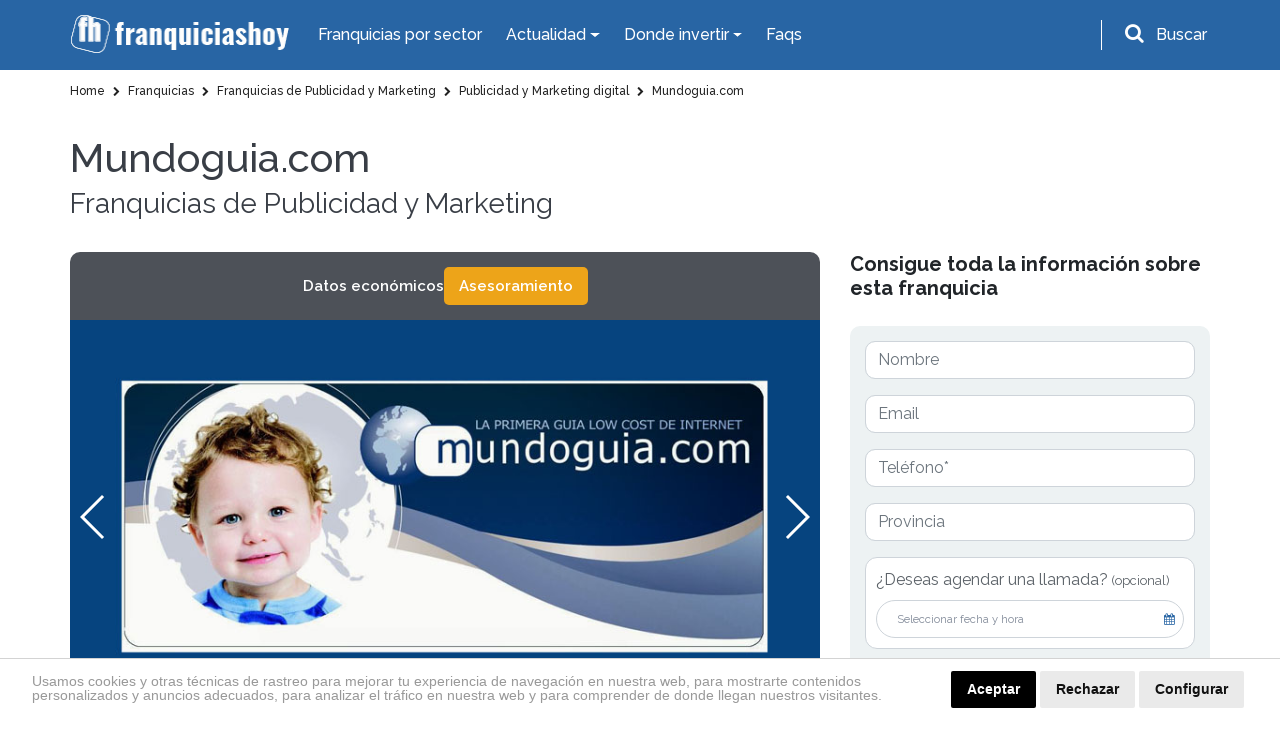

--- FILE ---
content_type: text/html; charset=UTF-8
request_url: https://www.franquiciashoy.es/franquicias/franquicias-de-publicidad-y-marketing/publicidad-y-marketing-digital/mundoguiacom
body_size: 26508
content:
<!DOCTYPE html>
<html lang="es">
<head>
    <meta charset="UTF-8" />
    <meta name="viewport" content="width=device-width, initial-scale=1.0" />
    <meta http-equiv="X-UA-Compatible" content="ie=edge" />
    <title>Franquicia Mundoguia.com</title>
    <meta name="description" content="Toda la información para abrir una franquicia Mundoguia.com. Aquí podrás consultar el precio y los requisitos. ¡Infórmate hoy mismo!" />
    <meta name="author" content="dinamiq" />
    <!-- css -->
    <link rel="stylesheet" href="/assets-wp/css/main.css" />
    <!-- favicon -->
    <link rel="apple-touch-icon" href="/assets/img/favicon.ico" />
    <link rel="icon" type="image/ico" href="/assets/img/favicon.ico" />

    <!-- <style>.view-all .btn-default {width: 100%;}.btn-default {width: 100%;}.page.formulario .btn.btn-big {width: 100%;}.page-podcast .destacado a.btn {width: 100%;}.card-fixed .btn {padding: 10px 25px;font-size: 20px;}.card-fixed p span {font-size: 20px;}@media  screen and (max-width: 480px) {.card-fixed .btn {padding: 6px 14px;font-size: 15px;margin-left: 0;}.card-fixed p span {font-size: 16px;}.scroll-to-top {padding: 3px;width: 40px;}.card-fixed{padding:8px;}</style> -->

    <!-- Google tag (gtag.js) --> 
    <script async src="https://www.googletagmanager.com/gtag/js?id=G-RKPHFDDBDS"></script> <script> window.dataLayer = window.dataLayer || []; function gtag(){dataLayer.push(arguments);} gtag('js', new Date()); gtag('config', 'G-RKPHFDDBDS'); </script>

    <!-- Google Analytics UA-39765582-2 -->
    <script>
        (function(i,s,o,g,r,a,m){i['GoogleAnalyticsObject']=r;i[r]=i[r]||function(){
                (i[r].q=i[r].q||[]).push(arguments)},i[r].l=1*new Date();a=s.createElement(o),
            m=s.getElementsByTagName(o)[0];a.async=1;a.src=g;m.parentNode.insertBefore(a,m)
        })(window,document,'script','https://www.google-analytics.com/analytics.js','ga');

        ga('create', 'UA-39765582-2', 'auto');
        ga('send', 'pageview');

    </script>

    <!-- codigo conversion website -->
    <!-- Global site tag (gtag.js) - Google Ads: 987581493 -->
    <script async src="https://www.googletagmanager.com/gtag/js?id=AW-987581493"></script>
    <script>
        window.dataLayer = window.dataLayer || [];
        function gtag(){dataLayer.push(arguments);}
        gtag('js', new Date());
        gtag('config', 'AW-987581493');
    </script>
    <script>
        gtag('config', 'AW-987581493/JDiCCPnF54gBELWY9dYD', {
        'phone_conversion_number': '911 592 106'
        });
    </script>

    <style>.privacypolicies-com---nb-headline{position: fixed !important;bottom: 0;}.cc_dialog.headline{bottom: 0 !important;position: fixed !important;top: auto !important;}
    @media  only screen and (max-width: 991px) {.cc_dialog.headline p {font-size: 13px !important; } .cc_dialog.headline h1 {font-size: 24px !important; }}.cc_cp_f_powered_by a{display: none !important;}.cc_cp_f_powered_by{color:#212121 !important;}.privacypolicies-com---nb .cc-nb-main-container {padding: 12px 2rem !important; padding-bottom: 8px !important}.cc-cp-foot-byline{color:#212121 !important;}.privacypolicies-com---pc-dialog .cc-cp-foot-byline a{display: none !important;}.privacypolicies-com---palette-dark .cc-pc-head-lang select {color: #e6e6e6 !important;}.cc-nb-title{display: none;}.privacypolicies-com---palette-dark.privacypolicies-com---nb {background-color: #fff !important;border-top:1px solid lightgrey;}.privacypolicies-com---palette-dark .cc-nb-reject {color: #fff !important;background-color: #000 !important;background-color: #eaeaea !important;color: #111 !important;}.privacypolicies-com---palette-dark .cc-nb-text {color: #999 !important;font-size: 14px !important;}.privacypolicies-com---palette-dark .cc-nb-okagree {color: #fff !important;background-color: #000 !important;}.privacypolicies-com---reset div {display: inline-flex !important;}.privacypolicies-com---nb .cc-nb-main-container {display: inline-flex}.privacypolicies-com---nb .cc-nb-text {margin: 0 !important;line-height: 100%; padding-right: 4%;padding-top: 3px}@media  screen and (max-width: 768px) {.privacypolicies-com---nb .cc-nb-main-container{display: block !important;}.privacypolicies-com---palette-dark .cc-nb-text{margin-bottom: 10px !important;}}

.page-faqs .accordion .card-header.active {
    background: #ec9a00 !important;
    color: #fff;
}</style> 

    <!-- Cookie Consent -->
    <script type="text/javascript" src="//www.privacypolicies.com/public/cookie-consent/4.1.0/cookie-consent.js" charset="UTF-8"></script>
    <script type="text/javascript" charset="UTF-8">
    document.addEventListener('DOMContentLoaded', function () {
    cookieconsent.run({"notice_banner_type":"headline","consent_type":"express","palette":"dark","language":"es","page_load_consent_levels":["strictly-necessary"],"notice_banner_reject_button_hide":false,"preferences_center_close_button_hide":false,"page_refresh_confirmation_buttons":false,"website_name":"https://www.franquiciashoy.es/","website_privacy_policy_url":"https://www.franquiciashoy.es/politica-cookies"});
    });
    </script>

    <!-- End Cookie Consent -->
    <!-- Below is the link that users can use to open Preferences Center to change their preferences. Do not modify the ID parameter. Place it where appropriate, style it as needed. -->
    <!-- <a href="#" id="open_preferences_center">Update cookies preferences</a> -->

    <!-- Google Tag Manager -->
    <script>(function(w,d,s,l,i){w[l]=w[l]||[];w[l].push({'gtm.start':
    new Date().getTime(),event:'gtm.js'});var f=d.getElementsByTagName(s)[0],
    j=d.createElement(s),dl=l!='dataLayer'?'&l='+l:'';j.async=true;j.src=
    'https://www.googletagmanager.com/gtm.js?id='+i+dl;f.parentNode.insertBefore(j,f);
    })(window,document,'script','dataLayer','GTM-KF9JCKN');</script>
    <!-- End Google Tag Manager -->


</head>
<body>

<!-- Google Tag Manager (noscript) -->
<noscript><iframe src="https://www.googletagmanager.com/ns.html?id=GTM-KF9JCKN" height="0" width="0" style="display:none;visibility:hidden"></iframe></noscript>
<!-- End Google Tag Manager (noscript) -->

    <!-- header-top start -->
<div class="header-top">
    <div class="container">
        <div class="row">
            <div class="col-12">
                <nav class="navbar navbar-expand-lg navbar-dark ">
                    <!-- logotipo -->
                    <a class="navbar-brand" href="/"> 
                        <img src="/assets/img/logo.png" alt="Franquicias Hoy" width="220" height="40">
                    </a>
                    <!-- menu  -->
                    <div class="collapse navbar-collapse" id="navbarNav">
                        <ul class="navbar-nav">
                            <li class="nav-item active">
                                <a href="/franquicias" class="nav-link">Franquicias por sector</a>
                            </li>

                            <li class="nav-item dropdown has-mega-menu">
                                <a class="nav-link dropdown-toggle" data-toggle="dropdown" href="" role="button" aria-haspopup="true" aria-expanded="false">
                                    Actualidad
                                </a>
                                <div class="dropdown-menu">
                                    <div class="px-0 container">
                                        <div class="row">
                                            <div class="col-md-6">
                                                <a  href="/rankings" class="dropdown-item">Rankings</a>
                                                <a  href="/buscamos-por-ti" class="dropdown-item">Reportajes</a>
                                                <a  href="/expansion-provincias" class="dropdown-item">Franquicias por provincias</a>
                                                <a  href="/actualidad/noticias" class="dropdown-item">Noticias</a>
                                                <a href="/actualidad/entrevistas" class="dropdown-item">Entrevistas</a>
                                                
                                            </div>
                                            <div class="col-md-6">
                                                <a href="/historias-franquicias" class="dropdown-item">Historias</a>
                                                <a href="/los-podcast-de-franquicias-hoy" class="dropdown-item">Podcasts</a>
                                                <a href="/guia-franquiciado" class="dropdown-item">Guía del Franquiciado</a>
                                                <a href="/actualidad/espacio-franquicia" class="dropdown-item">Espacio Franquicia</a>
                                                <a href="/videos" class="dropdown-item">Vídeos de Franquicias</a>
                                            </div>
                                        </div>
                                    </div>
                                </div>
                            </li>

                            <li class="nav-item dropdown has-mega-menu">
                                <a class="nav-link dropdown-toggle" data-toggle="dropdown" href="" role="button" aria-haspopup="true" aria-expanded="false">
                                    Donde invertir
                                </a>
                                <div class="dropdown-menu">
                                    <div class="px-0 container">
                                        <div class="row">
                                            <div class="col-md-6">
                                                <a href="/franquicias" class="dropdown-item">Todas las Franquicias</a>
                                                <a href="/franquiciasrentables" class="dropdown-item">Franquicias Rentables</a> 
                                                <a href="/franquiciasdeexito" class="dropdown-item">Franquicias de Éxito</a>
                                                <a href="/topfranquicias" class="dropdown-item">Top 20 Franquicias</a>
                                            </div>
                                            <div class="col-md-6">
                                                <a href="/franquiciasbaratas" class="dropdown-item">Franquicias Baratas</a>
                                                <a href="/franquiciasinternacionales" class="dropdown-item">Franquicias Internacionales</a>
                                                <a href="/masbuscadas" class="dropdown-item">Las más buscadas</a>
                                                <a href="/asistente-personal" class="dropdown-item">Inteligencia ArtificIal</a>
                                            </div>
                                        </div>
                                    </div>
                                </div>
                            </li>
                            <li class="nav-item">
                                <a class="nav-link" href="/faqs">Faqs</a>
                            </li>
                        </ul>
                    </div>
                    <!-- buscador -->
                    <div class="buscador header-top__form">
                        <div id="search-trigger" class="form-group">
                            <i class="fa fa-search" aria-hidden="true"></i>
                            <label for="input-topheader" class="p-2"">Buscar</label>
                        </div>
                        <!-- Contenedor del formulario -->
                        <div id="search-dropdown">
                            <div class="col-12 pr-2">
                                <form class="form-inline flex-row-reverse" id="searchgoogle" action="/buscador" method="get" novalidate="novalidate">
                                    <div class="form-group">
                                        <label for="input-topheader" class="p-2">Encuentra tu franquicia</label>
                                        <input class="form-control buscar error bg-white p-0 pl-2" type="text" placeholder="Buscar" id="input-topheader" name="q" required="" style="color:#495057;border-radius: 6px; width: 100%;">
                                        <button type="submit" class="send pl-2 pr-2 m-2" id="formbuscargoogle" aria-label="Buscar">Buscar</button>
                                    </div>
                                </form>
                            </div>
                        </div>
                    </div>
                </nav>
            </div>
        </div>
    </div>
</div>
<!-- header-top end -->


<!-- header-top start -->

            

            <!-- buscador -->
            
<!-- header-top end -->
    <!-- header start -->
<div id="header">
    <div class="container">
        <div class="row">
            <div class="col-12">
                <nav class="navbar navbar-expand-lg navbar-dark ">
                    <!-- logotipo -->
                    <a class="navbar-brand" href="/">
                        <img src="/assets/img/logo.png" alt="Franquicias Hoy" width="220" height="40">
                    </a>
                    <!-- boton movil -->
                    <button class="navbar-toggler" type="button" data-toggle="collapse" data-target="#navbarNav" aria-controls="navbarNav" aria-expanded="false" aria-label="Toggle navigation">
                        <span class="navbar-toggler-icon"></span>
                    </button>
                    <!-- menu  -->
                    <div class="collapse navbar-collapse" id="navbarNav">
                        <ul class="navbar-nav ">
                            <li class="nav-item active">
                                <a href="/franquicias" class="nav-link">Franquicias por Sector</a>
                            </li>
                            
                            <li class="nav-item dropdown">
                                <a class="nav-link dropdown-toggle" href="#" id="navbarDropdownMenuLink2" role="button" data-toggle="dropdown" aria-haspopup="true" aria-expanded="false">
                                    Actualidad
                                </a>
                                <div class="dropdown-menu" aria-labelledby="navbarDropdownMenuLink2">
                                    <a href="/rankings" class="dropdown-item">Rankings</a>
                                    <a href="/buscamos-por-ti" class="dropdown-item">Reportajes</a>
                                    <a href="/actualidad/noticias" class="dropdown-item">Noticias</a>
                                    
                                    <a href="/actualidad/entrevistas" class="dropdown-item">Entrevistas</a>
                                    <a href="/historias-franquicias" class="dropdown-item">Historias</a>
                                    <a href="/los-podcast-de-franquicias-hoy" class="dropdown-item">Podcasts</a>
                                    <a href="/guia-franquiciado" class="dropdown-item">Guía del Franquiciado</a>
                                    <a href="/actualidad/espacio-franquicia" class="dropdown-item">Espacio Franquicia</a>
                                    <a href="/videos" class="dropdown-item">Vídeos de Franquicias</a>
                                    
                                    
                                    <!-- <a href="/stories" class="dropdown-item">Franchise Stories</a> -->

                                </div>
                            </li>
                            <li class="nav-item dropdown">
                                <a class="nav-link dropdown-toggle" href="#" id="navbarDropdownMenuLink3" role="button" data-toggle="dropdown" aria-haspopup="true" aria-expanded="false">
                                    Donde invertir
                                </a>
                                <div class="dropdown-menu" aria-labelledby="navbarDropdownMenuLink3">
                                    <a href="/franquicias" class="dropdown-item">Todas las Franquicias</a>
                                    <a href="/franquiciasrentables" class="dropdown-item">Franquicias Rentables</a> 
                                    <a href="/franquiciasdeexito" class="dropdown-item">Franquicias de Éxito</a>
                                    <a href="/topfranquicias" class="dropdown-item">Top 20 Franquicias</a>
                                    <a href="/franquiciasbaratas" class="dropdown-item">Franquicias Baratas</a>
                                    <a href="/franquiciasinternacionales" class="dropdown-item">Franquicias Internacionales</a>
                                    <a href="/masbuscadas" class="dropdown-item">Las más buscadas</a>
                                    <a href="/asistente-personal" class="dropdown-item">Inteligencia ArtificIal</a>
                                </div>
                            </li>
                            <li class="nav-item">
                                <a class="nav-link" href="/faqs">Faqs</a>
                            </li>
                            
                        </ul>
                    </div>
                </nav>
            </div>
        </div>
    </div>
</div>
<!-- header end -->
    <!-- breadcrumb start -->
<section class="breadcrumbs bg-white">
    <div class="container">
        <div class="row">
            <div class="col-12">
                <ol class="breadcrumb" itemscope itemtype="http://schema.org/BreadcrumbList">
                                                                        
                                                                                            <li itemprop="itemListElement" itemscope itemtype="http://schema.org/ListItem">
                                                                                  <a itemprop="item" href="https://www.franquiciashoy.es">
                                                                                <span itemprop="name">
                                                                                        Home
                                        </span>
                                    </a>
                                    <meta itemprop="position" content="1" />
                                </li>
                                                                                
                                                                                            <li itemprop="itemListElement" itemscope itemtype="http://schema.org/ListItem">
                                                                                  <a itemprop="item" href="https://www.franquiciashoy.es/franquicias">
                                                                                <span itemprop="name">
                                                                                        <i class="fa fa-chevron-right"></i>
                                                                                        Franquicias
                                        </span>
                                    </a>
                                    <meta itemprop="position" content="2" />
                                </li>
                                                                                
                                                                                            <li itemprop="itemListElement" itemscope itemtype="http://schema.org/ListItem">
                                                                                  <a itemprop="item" href="https://www.franquiciashoy.es/franquicias/franquicias-de-publicidad-y-marketing">
                                                                                <span itemprop="name">
                                                                                        <i class="fa fa-chevron-right"></i>
                                                                                        Franquicias de Publicidad y Marketing
                                        </span>
                                    </a>
                                    <meta itemprop="position" content="3" />
                                </li>
                                                                                
                                                                                            <li itemprop="itemListElement" itemscope itemtype="http://schema.org/ListItem">
                                                                                  <a itemprop="item" href="https://www.franquiciashoy.es/franquicias/franquicias-de-publicidad-y-marketing/publicidad-y-marketing-digital">
                                                                                <span itemprop="name">
                                                                                        <i class="fa fa-chevron-right"></i>
                                                                                        Publicidad y Marketing digital
                                        </span>
                                    </a>
                                    <meta itemprop="position" content="4" />
                                </li>
                                                                                
                                                                                            <li itemprop="itemListElement" itemscope itemtype="http://schema.org/ListItem">
                                                                                  <a itemprop="item" href="https://www.franquiciashoy.es/franquicias/franquicias-de-publicidad-y-marketing/publicidad-y-marketing-digital/mundoguiacom">
                                                                                <span itemprop="name">
                                                                                        <i class="fa fa-chevron-right"></i>
                                                                                        Mundoguia.com
                                        </span>
                                    </a>
                                    <meta itemprop="position" content="5" />
                                </li>
                                                                                        </ol>
            </div>
        </div>
    </div>
</section>

    <!-- page content -->
    <section class="bg-white py-4 page nueva">
        <div class="container">
            <div class="row">
                <div class="col-12 col-lg-8 col-xl-9 ficha-intro d-md-block">
                    <h1>Mundoguia.com</h1>
                    <h2>Franquicias de Publicidad y Marketing</h2>
                </div>
            </div>
            
            <div class="row d-flex">
                <div id="ficha-main" class="col-lg-8 ficha-main mt-4">
                    
                    <section id="ficha-quicknav" class="ficha-quicknav">
                        <ul class="ficha-quicknav__list d-flex align-items-center gap-3" role="navigation" aria-label="Secciones de la ficha">
                        
                                                                                    <li class="ficha-quicknav__item">
                                    <a
                                        class="ficha-quicknav__link"
                                        href="#informacion-ficha"
                                         data-section="eco"                                     >
                                        Datos económicos
                                    </a>
                                </li>
                                                                                                                                                                                                                
                            <li class="ms-auto ficha-quicknav__item">
                                
                                <!-- Desktop -->
                                <a class="ficha-quicknav__btn btn btn-default" href="mailto:aalvarez@franquiciashoy.es?subject=Quiero%20asesoramiento%20sobre%20Mundoguia.com&amp;body=Hola%2C%0A%0AMe%20interesa%20la%20franquicia%20Mundoguia.com%20%28Franquicias%20de%20Publicidad%20y%20Marketing%20%2F%20Publicidad%20y%20Marketing%20digital%29.%0A%0A%C2%BFPod%C3%A9is%20contactarme%20al%20n%C3%BAmero%20de%20tel%C3%A9fono%20_______________________%3F%0A%0APor%20otra%20parte%2C%20tambi%C3%A9n%20pod%C3%A9is%20llamarme%20a%20partir%20de%20las%20_______________________%20horas.%0A%0AGracias.">
                                    Asesoramiento
                                </a>
                            </li>

                        </ul>
                    </section>

                    <!-- slider franquicia -->
                    <!-- Swiper -->
                    <div class="slider-ficha">
                        <div class="swiper-container gallery-top-new">
                            <div class="swiper-wrapper">
                                                                    <div class="swiper-slide" style="background-image: url(https://www.franquiciashoy.es/uploads/imagesfranquicias/80bb68d74a134a3db72b312775192f05b0be50c10625289eeaeba507c445329b.png)" alt="">
                                    </div>
                                                                    <div class="swiper-slide" style="background-image: url(https://www.franquiciashoy.es/uploads/imagesfranquicias/2ee11dae105abeed958c3193cbe7f5385d6128982749ded265dcec28a452436f.png)" alt="">
                                    </div>
                                                                    <div class="swiper-slide" style="background-image: url(https://www.franquiciashoy.es/uploads/imagesfranquicias/1c4915d0220f1d2be560ff30c80dae16b107ee665cfbebb2da2389ad67e1251f.png)" alt="">
                                    </div>
                                                                    <div class="swiper-slide" style="background-image: url(https://www.franquiciashoy.es/uploads/imagesfranquicias/834dd31d151b2dca7e6278faa12f53f541ee54d54baa59f52baa6630c48fd059.png)" alt="">
                                    </div>
                                                            </div>
                            <div class="swiper-container gallery-thumbs"></div>
                            <div class="swiper-button-next swiper-button-white"></div>
                            <div class="swiper-button-prev swiper-button-white"></div>
                        </div>
                    </div>             
                    <!-- main content -->
                    <div class="mt-md-4">
                        <!-- descripcion franquicia -->
                        <div class="row">
                            <div class="col-12">
                                <div class="descripcion">
                                    
                                    <!--<p>Mundoguia es una empresa pionera en el sector de la publicidad y de la comunicación en Internet que suministra todo lo que necesita un autónomo, pequeña, mediana o gran empresa para aparecer en Internet de forma más que destacada y a precios más bajos respecto a su competencia.<br /> <br /> El objetivo de la franquicia es asegurar la total cobertura en el territorio nacional e internacional mediante una red de distribuidores que desarrollen la explotación de Mundoguia con exclusividad en su zona.<br /> <br /> Además, gracias a su gestor web, en el año 2011 Mundoguia obtuvo el certificado de la fundación Tripartita para aplicar acciones formativas para las empresas. Ofreciendo la creación de su propia página web 100% subvencionada mediante la realización de un curso, ampliando de esta forma el catálogo de productos con el que ya contaba y asegurando la presencia en Internet a todas las empresas del territorio nacional.<br /> <br /> <strong>Servicios Mundoguia<br /><br /> </strong>Mundoguia se basa en cubrir cuatro demandas que existen en Internet:<br /> <br /> 1. Crear páginas web y tiendas virtuales que sean auto-gestionables y de coste reducido para cualquier tipo de negocio o empresa. Mundoguia desarrolla un completo y sofisticado gestor que produce páginas web (con o sin plantilla) y tiendas virtuales a un coste bajo, con márgenes de beneficio muy elevados. El creador está en constante desarrollo, adaptándose e incluso adelantándose a las nuevas tecnologías y aplicaciones, con la finalidad de que las páginas Web de nuestros clientes no dejen de estar al día, garantizando que su Web siempre será puntera en el mercado.<br /> 2. Asesoramiento en marketing online y marketing offline (redes sociales, buscadores, publicidad, tarjetas, etc.). Asesoran a las empresas para promocionar sus productos, ofertas y servicios en Internet de forma que consiganuna mejor afluencia en su empresa y aumentar sus beneficios.<br /> 3. Unir todos estos negocios en un gran motor de búsqueda que haga que los buscadores como Google, Terra, etc. posicionen en buen lugar esas web de forma natural y sin coste para las empresas. Una gran guía nacional de negocios y empresas.<br /> 4. Portal local propio. Cada ciudad, cada pueblo, cada barrio tendrá su propio portal. En cada uno de ellos, los usuarios encontrarán: información nacional, regional y local, tiempo, transporte público, teléfonos de interés, etc.<br /> En definitiva, un portal que reúne todas las condiciones para ser el favorito de cada lugar.<br /> <br /> <strong>Invertir en mundoguia<br /><br /> </strong>No sólo recibirá ingresos con la venta de los productos, además, generará un residual con la cartera de clientes que año tras año le reportará grandes beneficios.<br /> <br /> Canon de la Franquicia: 12.000 € (+ IVA) por la primera zona. <br /> Incluye:<br /> - Curso de formación.<br /> - Materiales.<br /> - Canon de entrada.<br /> - 30 lotes de productos (equivalente a 575 euros PVP x 30 lotes = 17.250 euros).<br /> - Te garantizamos la recuperación de la inversión realizada.<br /> - Primer año exento de royalty fijo.<br /> - Primeros meses exento de royalty variable.<br /> <br /> <strong>Ventajas</strong> <br /><br /> - Inversión reducida y recuperación rápida.<br /> - Ingresos con cartera de clientes acumulativa.<br /> - Posibilidad de ampliación de zona y de volumen de negocio.<br /> - Apoyo continuado desde la central.<br /> - No es necesario local.<br /> - Movimiento continuado del mercado.<br /> - Sinergia comercial entre franquiciados.<br /> - Software o Weber en constante actualización, ajustándose a la demanda del usuario.</p>-->
    
                                    <!-- replicamos sidebar en móvil -->
                                    <div class="ficha-sidebar-block mt-4 d-block d-lg-none">
                                        <!-- formulario movil-->
                                        <div id="formside-movil" class="ficha-sidebar-block form-movil">
                                            <h4 class="text-left">Consigue toda la información sobre esta franquicia</h4>
                                            <div class="content">
                                                
                                                                                                <form method="post" action="https://www.franquiciashoy.es/frmfichafranquicia/147/42" onsubmit="disableButton('btnsubmitformMovil')">
                                                    <input type="hidden" name="_token" value="QUEB9GRwMruw6qnPmlNz6kmro4mFCWZpjPNExMOn">                                                                                                        <div class="form-group">
                                                        <input type="text" class="form-control" name="ff_nombre" id="ff_nombre_movil" value="" placeholder="Nombre">
                                                    </div>
                                                    <div class="form-group">
                                                        <input type="email" class="form-control" name="ff_email" id="ff_email_movil" value=""  placeholder="Email">
                                                    </div>
                                                    <div class="form-group">
                                                        <input type="text" class="form-control" name="ff_telefono" id="ff_telefono_movil" value=""  placeholder="Teléfono*" required>
                                                    </div>
                                                    <div class="form-group">
                                                        <input type="text" class="form-control" name="ff_provincia" id="ff_provincia_movil" value=""  placeholder="Provincia">
                                                    </div>
                                                    
                                                    <!-- Agendar cita -->
                                                   <div class="form-group date-group">
                                                        <label class="label-check">
                                                            ¿Deseas agendar una llamada? <small>(opcional)</small>
                                                        </label>

                                                        <div class="agendar-wrapper">
                                                            <button type="button" class="btn-agendar">
                                                            Seleccionar fecha y hora
                                                            <i class="fa fa-calendar"></i>
                                                            </button>
                                                            <button type="button" class="btn-borrar" title="Eliminar cita">&times;</button>
                                                        </div>

                                                        <input type="hidden" name="fecha_llamada" class="fecha_llamada">
                                                    </div>
                                                    <!-- END Agendar cita -->
                                                    <small class="d-block mb-md-3">* Campos obligatorios</small>
                                                    <!-- <div class="form-group">
                                                        <div class="form-check">
                                                            <input class="form-check-input" type="checkbox" name="ff_receivemailings" id="ff_receivemailings">
                                                            <label class="form-check-label" for="ficha-mailings">
                                                                Acepto recibir información y mailings relacionados con franquicia y oportunidades de negocio
                                                            </label>
                                                        </div>
                                                    </div> -->
                                                    <div class="form-group">
                                                        <div class="form-check">
                                                            <input class="form-check-input" type="checkbox" name="ff_privacypolicy" id="ff_privacypolicy" required>
                                                            <label class="form-check-label" for="ficha-politica">
                                                                He leído y acepto la <a href="/politica-privacidad" target="_blank">política de protección de datos*</a> 
                                                            </label>
                                                        </div>
                                                    </div>
                                                                                                                                                                                                                                    <!-- si se activa este, se hacen visiblen las opciones -->
                                                            <div class="form-group">
                                                                <div class="form-check">
                                                                    <input class="form-check-input" type="checkbox" id="related-form" name="related-form">
                                                                    <label class="form-check-label" for="related-form">
                                                                        ¿Deseas recibir información de otras franquicias del mismo sector?
                                                                    </label>
                                                                </div>
                                                            </div>
                                                            <!-- solo se muestra si informacion relacionada se activa -->
                                                            <div id="condicion-form">
                                                                <div class="form-group">
                                                                                                                                <div class="form-check">
                                                                        <input
                                                                            
                                                                            class="form-check-input chk-subsector"
                                                                            type="checkbox"
                                                                            value="264"
                                                                            id="chksubsector[]"
                                                                            name="chksubsector[]">
                                                                        <label class="form-check-label" for="relacionadoUno">
                                                                            Diseño y rotulación
                                                                        </label>
                                                                    </div>
                                                                                                                                                                                                                                                        <div class="form-check">
                                                                        <input
                                                                            checked
                                                                            class="form-check-input chk-subsector"
                                                                            type="checkbox"
                                                                            value="265"
                                                                            id="chksubsector[]"
                                                                            name="chksubsector[]">
                                                                        <label class="form-check-label" for="relacionadoUno">
                                                                            Publicidad y Marketing digital
                                                                        </label>
                                                                    </div>
                                                                                                                                </div>
                                                            </div>
                                                                                                                                                                                                                                <button type="submit" id="btnsubmitformMovil" class="btn btn-default d-block">Enviar</button>
                                                </form>
                                                <!-- end formulario -->
                                            </div>
                                        </div>
    
                                        <h3>¿Cuánto cuesta la franquicia Mundoguia.com del sector Publicidad y Marketing digital?</h3>
                                        <div class="economicos">
    
                                                                                        <div class="row d-flex align-items-center">
                                                <div class="col-6">
                                                    <p>Inversión Total:</p> 
                                                </div>
                                                <div class="col-6">
                                                    <p class="datos">Desde 12.000 €</p>
                                                </div>
                                                <div class="col-12">
                                                    <hr>
                                                </div>
                                            </div>
                                                
                                                                                        <div class="row d-flex align-items-center">
                                                <div class="col-6">
                                                    <p>Canon de entrada:</p> 
                                                </div>
                                                <div class="col-6">
                                                    <p class="datos">4.000 € + IVA</p> 
                                                </div>
                                                                                            </div>
                                                
                                                                                    </div>
                                    </div>
    
                                    <!--# Descripcion 1 -->
                                                                                                                        <p>Mundoguia es una empresa pionera en el sector de la publicidad y de la comunicación en Internet que suministra todo lo que necesita un autónomo, pequeña, mediana o gran empresa para aparecer en Internet de forma más que destacada y a precios más bajos respecto a su competencia.<br /> <br /> El objetivo de la franquicia es asegurar la total cobertura en el territorio nacional e internacional mediante una red de distribuidores que desarrollen la explotación de Mundoguia con exclusividad en su zona.<br /> <br /> Además, gracias a su gestor web, en el año 2011 Mundoguia obtuvo el certificado de la fundación Tripartita para aplicar acciones formativas para las empresas. Ofreciendo la creación de su propia página web 100% subvencionada mediante la realización de un curso, ampliando de esta forma el catálogo de productos con el que ya contaba y asegurando la presencia en Internet a todas las empresas del territorio nacional.<br /> <br /> <strong>Servicios Mundoguia<br /><br /> </strong>Mundoguia se basa en cubrir cuatro demandas que existen en Internet:<br /> <br /> 1. Crear páginas web y tiendas virtuales que sean auto-gestionables y de coste reducido para cualquier tipo de negocio o empresa. Mundoguia desarrolla un completo y sofisticado gestor que produce páginas web (con o sin plantilla) y tiendas virtuales a un coste bajo, con márgenes de beneficio muy elevados. El creador está en constante desarrollo, adaptándose e incluso adelantándose a las nuevas tecnologías y aplicaciones, con la finalidad de que las páginas Web de nuestros clientes no dejen de estar al día, garantizando que su Web siempre será puntera en el mercado.<br /> 2. Asesoramiento en marketing online y marketing offline (redes sociales, buscadores, publicidad, tarjetas, etc.). Asesoran a las empresas para promocionar sus productos, ofertas y servicios en Internet de forma que consiganuna mejor afluencia en su empresa y aumentar sus beneficios.<br /> 3. Unir todos estos negocios en un gran motor de búsqueda que haga que los buscadores como Google, Terra, etc. posicionen en buen lugar esas web de forma natural y sin coste para las empresas. Una gran guía nacional de negocios y empresas.<br /> 4. Portal local propio. Cada ciudad, cada pueblo, cada barrio tendrá su propio portal. En cada uno de ellos, los usuarios encontrarán: información nacional, regional y local, tiempo, transporte público, teléfonos de interés, etc.<br /> En definitiva, un portal que reúne todas las condiciones para ser el favorito de cada lugar.<br /> <br /> <strong>Invertir en mundoguia<br /><br /> </strong>No sólo recibirá ingresos con la venta de los productos, además, generará un residual con la cartera de clientes que año tras año le reportará grandes beneficios.<br /> <br /> Canon de la Franquicia: 12.000 € (+ IVA) por la primera zona. <br /> Incluye:<br /> - Curso de formación.<br /> - Materiales.<br /> - Canon de entrada.<br /> - 30 lotes de productos (equivalente a 575 euros PVP x 30 lotes = 17.250 euros).<br /> - Te garantizamos la recuperación de la inversión realizada.<br /> - Primer año exento de royalty fijo.<br /> - Primeros meses exento de royalty variable.<br /> <br /> <strong>Ventajas</strong> <br /><br /> - Inversión reducida y recuperación rápida.<br /> - Ingresos con cartera de clientes acumulativa.<br /> - Posibilidad de ampliación de zona y de volumen de negocio.<br /> - Apoyo continuado desde la central.<br /> - No es necesario local.<br /> - Movimiento continuado del mercado.<br /> - Sinergia comercial entre franquiciados.<br /> - Software o Weber en constante actualización, ajustándose a la demanda del usuario.</p>
                                                                                                                
                                    <!--# Descripcion Collapse 2 -->
                                        
                                                                        <!--# END Descripcion Collapse 2 -->
    
                                    <!--# Descripcion Collapse 3 -->
                                        
                                                                        <!--# END Descripcion Collapse 3 -->
    
                                    <!--# Descripcion Collapse 4 -->
                                        
                                                                        <!--# END Descripcion Collapse 4 -->
    
    
                                    <!--# Descripcion Collapse 5 -->
                                        
                                                                        <!--# END Descripcion Collapse 5 -->
    
                                    <!--# Descripcion Collapse 6 -->
                                        
                                                                        <!--# END Descripcion Collapse 6 -->
    
                                    <!--# Descripcion Collapse 7 -->
                                        
                                                                        <!--# END Descripcion Collapse 7 -->
    
                                    <!--Video final -->
                                                                    </div>
                            </div>
                        </div>
                    </div>
                </div>

                

                <!-- sidebar -->
                <div class="col-lg-4 ficha-sidebar-block mt-4 d-none d-lg-block">
                    <!-- formulario -->
                    <div id="formside" class="ficha-sidebar-block">
                        <h4 class="text-left">Consigue toda la información sobre esta franquicia</h4>
                        <div class="content">
                            
                                                        <form method="post"
                                action="https://www.franquiciashoy.es/frmfichafranquicia/147/42" onsubmit="disableButton('btnsubmitform')">
                                <input type="hidden" name="_token" value="QUEB9GRwMruw6qnPmlNz6kmro4mFCWZpjPNExMOn">                                                                <div class="form-group">
                                    <input type="text" class="form-control" name="ff_nombre" id="ff_nombre" value="" placeholder="Nombre">
                                </div>
                                <div class="form-group">
                                    <input type="email" class="form-control" name="ff_email" id="ff_email" value=""  placeholder="Email">
                                </div>
                                <div class="form-group">
                                    <input type="text" class="form-control" name="ff_telefono" id="ff_telefono" value=""  placeholder="Teléfono*" required>
                                </div>
                                <div class="form-group">
                                    <input type="text" class="form-control" name="ff_provincia" id="ff_provincia" value=""  placeholder="Provincia">
                                </div>
                                
                                <!-- Agendar cita -->
                                <div class="form-group date-group">
                                    <label class="label-check">
                                        ¿Deseas agendar una llamada? <small>(opcional)</small>
                                    </label>

                                    <div class="agendar-wrapper">
                                        <button type="button" class="btn-agendar">
                                        Seleccionar fecha y hora
                                        <i class="fa fa-calendar"></i>
                                        </button>
                                        <button type="button" class="btn-borrar" title="Eliminar cita">&times;</button>
                                    </div>

                                    <input type="hidden" name="fecha_llamada" class="fecha_llamada">
                                </div>
                                <small class="d-block mb-md-3">* Campos obligatorios</small>
                                <!-- <div class="form-group">
                                    <div class="form-check">
                                        <input class="form-check-input" type="checkbox" name="ff_receivemailings" id="ff_receivemailings">
                                        <label class="form-check-label" for="ficha-mailings">
                                            Acepto recibir información y mailings relacionados con franquicia y oportunidades de negocio
                                        </label>
                                    </div>
                                </div> -->
                                <div class="form-group">
                                    <div class="form-check">
                                        <input class="form-check-input" type="checkbox" name="ff_privacypolicy" id="ff_privacypolicy" required>
                                        <label class="form-check-label" for="ficha-politica">
                                            He leído y acepto la <a href="/politica-privacidad" target="_blank">política de protección de datos*</a> 
                                        </label>
                                    </div>
                                </div>
                                                                                                                                                    <!-- si se activa este, se hacen visiblen las opciones -->
                                        <div class="form-group">
                                            <div class="form-check">
                                                <input class="form-check-input" type="checkbox" id="related-form" name="related-form">
                                                <label class="form-check-label" for="related-form">
                                                    ¿Desea recibir información de otras franquicias del mismo sector?
                                                </label>
                                            </div>
                                        </div>
                                        <!-- solo se muestra si informacion relacionada se activa -->
                                        <div id="condicion-form">
                                            <div class="form-group">
                                                                                        <div class="form-check">
                                                    <input
                                                        
                                                        class="form-check-input chk-subsector"
                                                        type="checkbox"
                                                        value="264"
                                                        id="chksubsector[]"
                                                        name="chksubsector[]">
                                                    <label class="form-check-label" for="relacionadoUno">
                                                        Diseño y rotulación
                                                    </label>
                                                </div>
                                                                                                                                                                        <div class="form-check">
                                                    <input
                                                        checked
                                                        class="form-check-input chk-subsector"
                                                        type="checkbox"
                                                        value="265"
                                                        id="chksubsector[]"
                                                        name="chksubsector[]">
                                                    <label class="form-check-label" for="relacionadoUno">
                                                        Publicidad y Marketing digital
                                                    </label>
                                                </div>
                                                                                        </div>
                                        </div>
                                                                                                                                                <button type="submit" id="btnsubmitform" class="btn btn-default d-block">Enviar</button>
                            </form>
                            <!-- end formulario -->
                        </div>
                    </div>

                    <h3>¿Cuanto cuesta la franquicia Mundoguia.com del sector Publicidad y Marketing digital?</h3>
                    <!-- datos economicos -->
                    <div class="economicos">

                                                <div class="row d-flex align-items-center">
                            <div class="col-6">
                                <p>Inversión Total:</p> 
                            </div>
                            <div class="col-6">
                                <p class="datos">Desde 12.000 €</p>
                            </div>
                            <div class="col-12">
                                <hr>
                            </div>
                        </div>
                        
                                                <div class="row d-flex align-items-center">
                            <div class="col-6">
                                <p>Canon de entrada:</p> 
                            </div>
                            <div class="col-6">
                                <p class="datos">4.000 € + IVA</p> 
                            </div>
                                                    </div>
                        
                                            </div>                          
                </div>
            </div>
        </div>
    </section>

    <!-- Modal Agendar Cita-->
    <div id="modal-agendar" class="m-modal" aria-hidden="true">
        <div class="m-dialog" role="dialog" aria-modal="true" aria-labelledby="m-title">
            <button class="m-close" aria-label="Cerrar">&times;</button>

            <h3 id="m-title" class="m-title">
            Reunión con el Director de Expansión de Mundoguia.com
            </h3>

            <div class="m-section">
                <div class="m-subtitle">Selecciona la franja horaria</div>
                <div class="m-slots" id="slots">
                    <button class="m-slot" data-hora="9h - 12h">9h - 12h</button>
                    <button class="m-slot" data-hora="12h - 15h">12h - 15h</button>
                    <button class="m-slot" data-hora="15h - 18h">15h - 18h</button>
                    <button class="m-slot" data-hora="18h - 21h">18h - 21h</button>
                </div>
            </div>

            <div class="m-section">
                <div class="m-subtitle">Selecciona día</div>

                <div class="m-cal">
                    <div class="m-cal-header">
                        <button class="m-nav" id="prevMes" aria-label="Mes anterior">‹</button>
                        <div id="mesLabel" class="m-mes"></div>
                        <button class="m-nav" id="nextMes" aria-label="Mes siguiente">›</button>
                    </div>

                    <!-- Cabecera días -->
                    <div class="m-weekdays">
                        <span>Lun</span><span>Mar</span><span>Mier</span><span>Jue</span><span>Vie</span><span>Sab</span><span>Dom</span>
                    </div>

                    <!-- Grid de días -->
                    <div class="m-grid" id="gridDias"></div>
                </div>
            </div>

            <div class="m-tz" id="tzLabel">Zona horaria: Europe/Madrid</div>

            <button id="confirmar" class="m-cta" disabled>Reservar reunión</button>
        </div>
    </div>
    <!-- END Modal Agendar Cita-->
    
    <!-- Botones pongase en contacto -->
    <section>
        <div class="container">
            <div class="row">
                <div class="col-12">
                    <a href="#formside-movil">
                        <button class="btn btn-default m-auto w-100 d-block d-lg-none">Infórmate sin compromiso</button>
                    </a>
                    <a href="#formside">
                        <button class="btn btn-default m-auto w-100 d-none d-lg-block">Infórmate sin compromiso</button>
                    </a>
                </div>
            </div>
        </div>
    </section>
    <!-- End Botones pongase en contacto -->

    <!-- Opiniones franquicia -->
    <section class="page opinion mt-5">
        <div class="container" id="opiniones.anchor">       
            <div class="row d-flex align-items-center">
                <div class="col-12">
                    <h2>Opiniones</h2>
                    </div>
                <div class="col-12 ficha-main mt-4">
                <!-- slider franquicia -->
                    <!-- Swiper -->
                                        
                                    
                </div>
            </div>

            <div class="row">
                <div class="col-12 despl-form">
                    <a data-toggle="collapse" href="#collapseFormOpinion" role="button" aria-expanded="false" aria-controls="collapseFormOpinion">
                        ¿Quieres dar tu opinión?
                    </a>    
                               
                    <div class="collapse  " id="collapseFormOpinion">
                        <div class="card card-body px-0">
                            <div class="col-md-6 offset-md-3 ficha-sidebar-block p-0">
                                <!-- formulario -->
                                <div id="formside" class="ficha-sidebar-block">
                                    <div class="content">
                                        
                                                                             
                                        <form method="post" action="https://www.franquiciashoy.es/frmopinionesfranquicia/147" onsubmit="disableButton('btnsubmitformOpinion')">
                                            <input type="hidden" name="_token" value="QUEB9GRwMruw6qnPmlNz6kmro4mFCWZpjPNExMOn">  
                                            <div class="form-group">
                                                <input type="text" class="form-control" name="nombre" value="" placeholder="Nombre*" minlength=2 required>
                                            </div>
                                            <div class="form-group">
                                                <input type="email" class="form-control" name="email" value="" placeholder="Email*" required>
                                            </div>
                                            <div class="form-group">
                                                <textarea id="opinionTextArea" class="form-control" name="opinion" value="" placeholder="Tu Opinión* (máximo 512 caracteres)" maxlength=512 minlength=5 rows=4 required></textarea>
                                                <span id="charCount"></span>
                                            </div>
                                            <small class="d-block mb-md-3">* Campos obligatorios</small>
                                            <div class="form-group">
                                                <div class="form-check">
                                                    <input class="form-check-input" type="checkbox" name="ff_privacypolicy" id="ff_privacypolicy" required>
                                                    <label class="form-check-label" for="ficha-politica">
                                                        He leído y acepto la <a href="/politica-privacidad" target="_blank">política de protección de datos</a> 
                                                    </label>
                                                </div>
                                            </div>
                                                                                            <div class="form-group col-md-12 p-0">
                                                    <div class="g-recaptcha" data-sitekey="6LdBHdwUAAAAAD-xhRcdq1f0PJCBwsPGCf9QAHMG"></div>
                                                </div>
                                                                                        <button type="submit" id="btnsubmitformOpinion" class="btn btn-default d-block">Enviar</button>
                                        </form>
                                        <!-- end formulario -->
                                    </div>
                                </div>
                            </div>
                        </div>
                    </div>
                </div>
            </div>
        </div>
    </section> 
    <!-- End Opiniones franquicia -->                               

    <!-- Tabs franquicia -->
    <section id="informacion-ficha" class="custom-tabs-ficha mt-4">
        <div class="container">
            <div class="row">
                <div class="col-12 mt-4">
                    <div class="row">
                    <ul class="nav nav-tabs w-100" id="myTab" role="tablist"> 

                                        
                        
                    <li class="nav-item col-lg-3"> 
                        <a class="nav-link active" id="datos-tab" data-toggle="tab" href="#datos" role="tab" aria-controls="datos" aria-selected="false">Datos Económicos</a> 
                    </li> 
                    
                                        
                    
                    
                    </ul>             
                    </div>
                    <div class="row mt-3 mb-4">
                        <div class="col-12 tab-content" id="myTabContent">
                            
                            <div class="tab-pane fade show active" id="datos" role="tabpanel" aria-labelledby="datos-tab">
                                <div class="row">
                                    <div class="col-md-6">
                                        <h2>Datos Económicos</h2>
                                        <ul class="type-2">
                                                                                            <li>Inversión total</li>
                                                <li>Desde 12.000 €</li>
                                                                                                                                        <li>Canon de entrada</li>
                                                <li>4.000 € + IVA</li>
                                                                                                                                        <li>Canon de publicidad</li>
                                                <li>No hay</li>
                                                                                                                                        <li>Royalty</li>
                                                <li>150 €/mes (exento el primer año)</li>
                                                                                                                                        <li>Duración de contrato</li>
                                                <li>5 Años</li>
                                                                                                                                        <li>Establecimientos totales</li>
                                                <li>28</li>
                                                                                                                                                                                    <li>Constitución empresa</li>
                                                <li>2009</li>
                                                                                                                                        <li>País de origen</li>
                                                <li>España</li>
                                                                                    </ul>
                                    </div>
                                    <div class="col-md-6">
                                        <h2>Datos de la empresa</h2>
                                        <ul class="type-2">
                                                                                            <li>Constitución cadena</li>
                                                <li>2010</li>
                                                                                                                                        <li>Empresa</li>
                                                <li>Mundoguía, SL</li>
                                                                                                                                        <li>Provincia</li>
                                                <li>La Rioja</li>
                                                                                                                                                                            </ul>
                                    </div>
                                </div>                             
                            </div>
                                                                                </div>
                    </div>
                </div>
            </div>
        </div>
    </section>
    <!-- End Tabs franquicias -->
    
    <!-- Botones unirme a franquicia -->
    <section class="pt-4 pb-4">
        <div class="container">
            <div class="row">
                <div class="col-12">
                    <a href="https://www.franquiciashoy.es/franquicias/franquicias-de-publicidad-y-marketing/publicidad-y-marketing-digital">
                        <button class="btn btn-default m-auto w-100 d-block d-lg-none">Conoce todas las franquicias del sector Publicidad y Marketing digital</button>
                    </a>
                    <a href="https://www.franquiciashoy.es/franquicias/franquicias-de-publicidad-y-marketing/publicidad-y-marketing-digital">
                        <button class="btn btn-default m-auto w-100 d-none d-lg-block">Conoce todas las franquicias del sector Publicidad y Marketing digital</button>
                    </a>
                </div>
            </div>
        </div>
    </section>
    <!-- End Botones unirme a franquicia -->
    
    <section class="pb-4">
        <div class="container">
            <div class="row">
                <div class="col-md-4 offset-md-2">
                    <a href="/rankings" class="btn btn-tertiary w-100 mb-2 mb-md-0">Consulta nuestros Rankings</a>
                </div>
                <div class="col-md-4">
                    <a href="/buscamos-por-ti" class="btn btn-tertiary w-100">Consulta nuestros reportajes</a>
                </div>
                <div class="col-12 mt-2">
                    <hr class="dashed">
                </div>
            </div>
        </div>
    </section>
              
    <!-- Noticias relacionadas -->
    <section>
                
            </section>
    <!-- End Noticias relacionadas -->  
                    
    <!-- Franquicias relacionadas -->
    <section>
                    <div class="container">
            <div class="row">
                <div class="col-12">
                    <h3>Franquicias relacionadas</h3>
                </div>
            </div>
        <div class="row pt-4 py-4">
                    <div class="col-12 col-sm-6 col-md-6 col-lg-3 pr-md-0 mb-2 destacado-franquicia small nueva">
                <a href="https://www.franquiciashoy.es/franquicias/franquicias-de-publicidad-y-marketing/publicidad-y-marketing-digital/serseo">
                                                                <img class="d-block" src="https://www.franquiciashoy.es/uploads/imagesfranquicias/th_8kYeIU2VRdHVmPKHCTgRJtmtmJA1Cg7lcd6FloUv.jpg" alt="$imgfrrelacionada->alttitle" loading="lazy"/>
                                        <div class="caption frelacionada-container">
                        <div class="title frelacionada-titulo">Serseo Marketing</div>
                    </div>
                    <div class="data frelacionadas-responsive">
                        <div class="sector">
                            
                            Franquicias de Publicidad y Marketing
                        </div>
                        <div class="precio">
                            30.000 €
                        </div>
                    </div>
                </a>
            </div>
                                    <div class="col-12 col-sm-6 col-md-6 col-lg-3 pr-md-0 mb-2 destacado-franquicia small nueva">
                <a href="https://www.franquiciashoy.es/franquicias/franquicias-de-publicidad-y-marketing/publicidad-y-marketing-digital/revista-tierra">
                                                                <img class="d-block" src="https://www.franquiciashoy.es/uploads/imagesfranquicias/th_aGhnLp1wMc8XUxxTmMzSjRrCoQMzcI2YXBc8zaj0.jpg" alt="$imgfrrelacionada->alttitle" loading="lazy"/>
                                        <div class="caption frelacionada-container">
                        <div class="title frelacionada-titulo">Revista Tierra</div>
                    </div>
                    <div class="data frelacionadas-responsive">
                        <div class="sector">
                            
                            Franquicias de Publicidad y Marketing
                        </div>
                        <div class="precio">
                            Según formato
                        </div>
                    </div>
                </a>
            </div>
                                    <div class="col-12 col-sm-6 col-md-6 col-lg-3 pr-md-0 mb-2 destacado-franquicia small nueva">
                <a href="https://www.franquiciashoy.es/franquicias/franquicias-de-publicidad-y-marketing/publicidad-y-marketing-digital/portaldetuciudad">
                                                                <img class="d-block" src="https://www.franquiciashoy.es/uploads/imagesfranquicias/th_xJiMrgNz23mJB1ctAdEs6vBr16E40ycb2K8HPEzi.png" alt="$imgfrrelacionada->alttitle" loading="lazy"/>
                                        <div class="caption frelacionada-container">
                        <div class="title frelacionada-titulo">Estudio Marketing</div>
                    </div>
                    <div class="data frelacionadas-responsive">
                        <div class="sector">
                            
                            Franquicias de Publicidad y Marketing
                        </div>
                        <div class="precio">
                            2.990€
                        </div>
                    </div>
                </a>
            </div>
                                    <div class="col-12 col-sm-6 col-md-6 col-lg-3 pr-md-0 mb-2 destacado-franquicia small nueva">
                <a href="https://www.franquiciashoy.es/franquicias/franquicias-de-publicidad-y-marketing/publicidad-y-marketing-digital/grupo-overnews">
                                                                <img class="d-block" src="https://www.franquiciashoy.es/uploads/imagesfranquicias/ea91233b8e5e12ba93e2e2c0a7faf69f5e5594426b76969f1774f944b5de9049.png" alt="$imgfrrelacionada->alttitle" loading="lazy"/>
                                        <div class="caption frelacionada-container">
                        <div class="title frelacionada-titulo">Grupo OverNews</div>
                    </div>
                    <div class="data frelacionadas-responsive">
                        <div class="sector">
                            
                            Franquicias de Publicidad y Marketing
                        </div>
                        <div class="precio">
                            Desde 600 €
                        </div>
                    </div>
                </a>
            </div>
                
        </div>
                    </section>
    <!-- End Franquicias relacionadas -->

    <!-- Boton fixed mobile -->
    <section class="btn-fixed-mobile d-block d-md-none">
        <div class="container">
            <div class="row">
                <div class="col-6">
                    <a href="#formside-movil">
                        <button class="btn btn-default btn-fixed-mobile-left d-block m-auto w-50 py-3">Solicitar información</button>
                    </a>
                </div>
                <div class="col-6">
                    <a href="mailto:aalvarez@franquiciashoy.es?subject=Quiero%20asesoramiento%20sobre%20Mundoguia.com&amp;body=Hola%2C%0A%0AMe%20interesa%20la%20franquicia%20Mundoguia.com%20%28Franquicias%20de%20Publicidad%20y%20Marketing%20%2F%20Publicidad%20y%20Marketing%20digital%29.%0A%0A%C2%BFPod%C3%A9is%20contactarme%20al%20n%C3%BAmero%20de%20tel%C3%A9fono%20_______________________%3F%0A%0APor%20otra%20parte%2C%20tambi%C3%A9n%20pod%C3%A9is%20llamarme%20a%20partir%20de%20las%20_______________________%20horas.%0A%0AGracias.">
                        <button class="btn btn-default btn-fixed-mobile-right d-block m-auto w-50 py-3">Asesoramiento</button>
                    </a>
                </div>
            </div>
        </div>
    </section>
    <!-- End Boton fixed mobile -->


    <!-- cta con formulario -->
<section class="bg-dark cta-form">
    <div class="container">
        <div class="row">
            <div class="col-12">
                <h2  id="ctaformanchor">Completa el formulario y recibe información del sector</h2>
                <p>Crea tu perfil, encuentra tu franquicia ideal y mantente informado</p>

                
                
                <form class="row" method="post" action="https://www.franquiciashoy.es/ctafooter">
                    <input type="hidden" name="_token" value="QUEB9GRwMruw6qnPmlNz6kmro4mFCWZpjPNExMOn">                    
                    <div class="form-group col-md-6">
                        <input type="text" class="form-control" name="nombre" id="nombre" value="" placeholder="Nombre">
                    </div>
                    <div class="form-group col-md-6">
                        <input type="email" class="form-control" name="email" id="email" value=""  placeholder="Email*" required>
                    </div>
                    <div class="form-group col-md-6">
                        <input type="text" class="form-control" name="telefono" id="telefono" value=""  placeholder="Teléfono*" required>
                    </div>
                    <div class="form-group col-md-6">
                        <input type="text" class="form-control" name="provincia" id="provincia" value=""  placeholder="Provincia*" required>
                    </div>
                    
                    <div class="form-group col-md-6">
                        <select class="form-control cta-form-sector-select" name="cta-footer-sector" id="cta-footer-sector" required>
                            <option value="0">Seleccione un sector*</option>
                                                            <option value="1">Franquicias Alimentación y Supermercados</option>
                                                            <option value="51">Franquicias de Administración de Fincas</option>
                                                            <option value="31">Franquicias de Agencias de Viaje</option>
                                                            <option value="2">Franquicias de Automóvil</option>
                                                            <option value="46">Franquicias de Bisutería</option>
                                                            <option value="45">Franquicias de Calzado y Complementos</option>
                                                            <option value="3">Franquicias de Consultoría y Asesoría</option>
                                                            <option value="5">Franquicias de Decoración, Hogar y Muebles</option>
                                                            <option value="44">Franquicias de Educación y Formación</option>
                                                            <option value="301">Franquicias de Energías Renovables</option>
                                                            <option value="7">Franquicias de Estética y Belleza</option>
                                                            <option value="54">Franquicias de Gimnasios y Fitness</option>
                                                            <option value="10">Franquicias de Hostelería y Restauración</option>
                                                            <option value="43">Franquicias de Informática y Tecnología</option>
                                                            <option value="16">Franquicias de Inmobiliarias</option>
                                                            <option value="13">Franquicias de Lavanderías y Tintorerías</option>
                                                            <option value="52">Franquicias de Moda Infantil</option>
                                                            <option value="53">Franquicias de Moda Íntima y Lencería</option>
                                                            <option value="325">Franquicias de Ópticas</option>
                                                            <option value="49">Franquicias de Panaderías y Pastelerías</option>
                                                            <option value="78">Franquicias de Papelería y Material de Oficina</option>
                                                            <option value="4">Franquicias de Perfumes y Cosmética</option>
                                                            <option value="42">Franquicias de Publicidad y Marketing</option>
                                                            <option value="32">Franquicias de Reciclaje y Consumibles</option>
                                                            <option value="15">Franquicias de Ropa</option>
                                                            <option value="22">Franquicias de Salud y Cuidado Personal</option>
                                                            <option value="29">Franquicias de Servicios Especializados</option>
                                                            <option value="50">Franquicias de Servicios Financieros</option>
                                                            <option value="25">Franquicias de Telefonía y Telecomunicaciones</option>
                                                            <option value="30">Franquicias de Tiendas Especializadas</option>
                                                            <option value="24">Franquicias de Transporte Urgente</option>
                                                            <option value="330">Franquicias de Turismo</option>
                                                            <option value="28">Franquicias de Vending</option>
                                                            <option value="295">Franquicias Ecológicas</option>
                                                            <option value="299">Franquicias Online</option>
                                                    </select>
                    </div>                      
                    <div class="form-group col-md-6">
                        <select class="form-control cta-form-subsector-select" name="cta-footer-subsector" id="cta-footer-subsector" required>
                            <option value="0" class="default-selected">Seleccione un subsector*</option>
                                                            <option value="70" class="selected-44">Academias de Idiomas</option>
                                                            <option value="331" class="selected-330">Actividades Turísticas</option>
                                                            <option value="126" class="selected-51">Administración de Fincas</option>
                                                            <option value="94" class="selected-31">Agencias de Viaje</option>
                                                            <option value="55" class="selected-16">Agencias Inmobiliarias</option>
                                                            <option value="307" class="selected-29">Agencias Matrimoniales</option>
                                                            <option value="309" class="selected-29">Alquiler de Trasteros</option>
                                                            <option value="283" class="selected-2">Alquiler de vehículos</option>
                                                            <option value="82" class="selected-5">Arquitectura, Interiorismo y Decoración</option>
                                                            <option value="137" class="selected-13">Arreglos</option>
                                                            <option value="277" class="selected-3">Asesoría</option>
                                                            <option value="298" class="selected-10">Asiáticos</option>
                                                            <option value="274" class="selected-2">Autoescuelas</option>
                                                            <option value="320" class="selected-10">Bares y Copas</option>
                                                            <option value="60" class="selected-10">Cafeterías</option>
                                                            <option value="275" class="selected-45">Calzado y Complementos</option>
                                                            <option value="149" class="selected-44">Centros de Educación Infantil/Guarderias</option>
                                                            <option value="95" class="selected-10">Cervecerías y Tapas</option>
                                                            <option value="316" class="selected-10">Churrerías</option>
                                                            <option value="59" class="selected-22">Clinicas dentales</option>
                                                            <option value="229" class="selected-22">Clínicas especializadas</option>
                                                            <option value="326" class="selected-3">Coaching</option>
                                                            <option value="157" class="selected-5">Cocinas</option>
                                                            <option value="321" class="selected-10">Comida a Domicilio</option>
                                                            <option value="262" class="selected-10">Comida Rápida</option>
                                                            <option value="318" class="selected-10">Comida Sana</option>
                                                            <option value="103" class="selected-45">Complementos</option>
                                                            <option value="313" class="selected-1">Congelados</option>
                                                            <option value="286" class="selected-4">Cosmética</option>
                                                            <option value="310" class="selected-29">Coworking</option>
                                                            <option value="75" class="selected-46">De Bisutería</option>
                                                            <option value="121" class="selected-7">Depilación</option>
                                                            <option value="223" class="selected-30">Deportes</option>
                                                            <option value="264" class="selected-42">Diseño y rotulación</option>
                                                            <option value="296" class="selected-295">Ecológicas</option>
                                                            <option value="302" class="selected-301">Energía Renovables</option>
                                                            <option value="233" class="selected-7">Estética</option>
                                                            <option value="333" class="selected-22">Farmacias y Parafarmacias</option>
                                                            <option value="171" class="selected-44">Formacion Academica/Profesional</option>
                                                            <option value="328" class="selected-30">Franquicias de Cannabis | Growshop | CBD</option>
                                                            <option value="314" class="selected-1">Fruterías</option>
                                                            <option value="292" class="selected-2">Gasolineras y Estaciones de Servicio</option>
                                                            <option value="122" class="selected-54">Gimnasios y Fitness</option>
                                                            <option value="315" class="selected-1">Golosinas</option>
                                                            <option value="111" class="selected-1">Gourmet y Especializada</option>
                                                            <option value="289" class="selected-10">Hamburgueserías</option>
                                                            <option value="97" class="selected-10">Heladerías</option>
                                                            <option value="311" class="selected-29">Hoteles</option>
                                                            <option value="279" class="selected-43">Informática</option>
                                                            <option value="161" class="selected-50">Inversiones de Oro</option>
                                                            <option value="119" class="selected-10">Italianos</option>
                                                            <option value="303" class="selected-29">Juegos y Gaming</option>
                                                            <option value="120" class="selected-30">Jugueterias</option>
                                                            <option value="285" class="selected-2">Lavado de coches</option>
                                                            <option value="322" class="selected-13">Lavandería Industrial</option>
                                                            <option value="273" class="selected-13">Lavanderías</option>
                                                            <option value="297" class="selected-10">Mexicanos</option>
                                                            <option value="335" class="selected-10">Milanesas</option>
                                                            <option value="66" class="selected-15">Moda Femenina y Mujer</option>
                                                            <option value="64" class="selected-15">Moda Hombre</option>
                                                            <option value="67" class="selected-52">Moda Infantil</option>
                                                            <option value="65" class="selected-53">Moda Intima y Lencería</option>
                                                            <option value="280" class="selected-15">Moda Joven</option>
                                                            <option value="193" class="selected-2">Motos y bicicletas</option>
                                                            <option value="76" class="selected-5">Muebles</option>
                                                            <option value="136" class="selected-22">Nutrición y Dietética</option>
                                                            <option value="306" class="selected-29">Obras y Reformas</option>
                                                            <option value="198" class="selected-29">Ocio</option>
                                                            <option value="304" class="selected-29">Ocio Infantil</option>
                                                            <option value="300" class="selected-299">Online</option>
                                                            <option value="104" class="selected-325">Ópticas</option>
                                                            <option value="305" class="selected-29">Organización de Eventos</option>
                                                            <option value="243" class="selected-29">Otros Servicios</option>
                                                            <option value="260" class="selected-49">Panaderías - Pastelerías</option>
                                                            <option value="282" class="selected-78">Papeleria y Material de Oficina</option>
                                                            <option value="80" class="selected-7">Peluquerías</option>
                                                            <option value="166" class="selected-4">Perfumería</option>
                                                            <option value="332" class="selected-54">Pilates y Yoga</option>
                                                            <option value="290" class="selected-10">Pizzerías</option>
                                                            <option value="319" class="selected-10">Pollos</option>
                                                            <option value="308" class="selected-29">Protección contra Incendios</option>
                                                            <option value="265" class="selected-42">Publicidad y Marketing digital</option>
                                                            <option value="73" class="selected-32">Reciclaje y Consumibles</option>
                                                            <option value="312" class="selected-3">Reducción de Gastos</option>
                                                            <option value="291" class="selected-30">Regalos originales</option>
                                                            <option value="323" class="selected-24">Repartidores</option>
                                                            <option value="98" class="selected-10">Restaurantes</option>
                                                            <option value="329" class="selected-30">Segunda Mano</option>
                                                            <option value="108" class="selected-29">Servicios Asistenciales</option>
                                                            <option value="68" class="selected-3">Servicios de Consultoría</option>
                                                            <option value="259" class="selected-29">Servicios empresariales</option>
                                                            <option value="87" class="selected-50">Servicios Financieros</option>
                                                            <option value="135" class="selected-3">Servicios Legales</option>
                                                            <option value="84" class="selected-2">Servicios para el automóvil</option>
                                                            <option value="239" class="selected-29">Servicios para el hogar</option>
                                                            <option value="56" class="selected-1">Supermercados y Tiendas de Alimentación</option>
                                                            <option value="284" class="selected-2">Talleres mecánicos</option>
                                                            <option value="102" class="selected-25">Tecnología móvil</option>
                                                            <option value="268" class="selected-30">Tiendas eróticas</option>
                                                            <option value="91" class="selected-30">Tiendas Especializadas</option>
                                                            <option value="272" class="selected-30">Tiendas Online</option>
                                                            <option value="327" class="selected-30">Tiendas para Mascotas</option>
                                                            <option value="92" class="selected-13">Tintorerias</option>
                                                            <option value="334" class="selected-10">Tortillas</option>
                                                            <option value="88" class="selected-24">Transporte y mensajerias</option>
                                                            <option value="324" class="selected-24">Última Milla</option>
                                                            <option value="287" class="selected-7">Uñas</option>
                                                            <option value="93" class="selected-28">Vending</option>
                                                            <option value="270" class="selected-1">Vinos</option>
                                                            <option value="278" class="selected-43">Web y Apps</option>
                                                            <option value="288" class="selected-10">Yogurt Helado</option>
                                                            <option value="317" class="selected-10">Zumos y Batidos</option>
                                                    </select>
                    </div>       
                    <!-- aviso campos obligatorios -->
                    <div class="col-12 mb-4">
                        <small class="d-block">* Campos obligatorios</small>
                    </div>
                    <!-- cheks aviso legales -->
                    <div class="form-group col-md-12">
                        <div class="form-check">
                            <input class="form-check-input" type="checkbox" name="receivemailings" id="receivemailings">
                            <label class="form-check-label" for="form-mailings">
                                Acepto recibir información y mailings relacionados con franquicia y oportunidades de negocio
                            </label>
                        </div>
                        <div class="form-check">
                            <input class="form-check-input" type="checkbox" name="privacypolicy" id="privacypolicy" required>
                            <label class="form-check-label" for="form-politica">
                                He leído y acepto la <a href="/politica-privacidad" target="_blank">política de protección de datos</a> 
                            </label>
                        </div>
                    </div>
                    <!-- boton enviar -->
                    <div class="col-12">
                        <button type="submit" class="btn btn-orange">Enviar</button>    
                    </div>
                </form>
                <!-- end formulario -->
            </div>
        </div>
    </div>
</section>





    <div id="footer">

<section class="newsletter-box">
    <div class="container">
        
        
        <div class="row pb-4">
                <div class="col-12 text-center">
                    <p class="text-center font-weight-normal pb-3">Date de alta en nuestra newsletter semanal y descubre los modelos de negocios más exitosos y rentables en donde podrás invertir.</p>
                                        <!-- formulario -->
                    <form class="row" method="post" action="https://www.franquiciashoy.es/formularionewsletter">
                        <input type="hidden" name="_token" value="QUEB9GRwMruw6qnPmlNz6kmro4mFCWZpjPNExMOn">                        <div class="form-group offset-md-2 col-md-5">
                            <input type="email" class="form-control bg-grey pt-1 border-primary" name="email" id="email" value="" placeholder="Introduce tu correo" required autocomplete="on">
                                                            <div class="g-recaptcha mt-3" data-sitekey="6LdBHdwUAAAAAD-xhRcdq1f0PJCBwsPGCf9QAHMG"></div>
                                                    </div>
                        <!-- boton enviar -->
                        <div class="col-12 col-md-2 pl-md-0">
                            <button type="submit" class="btn btn-orange pt-1 pb-1 pl-4 pr-4 border-0 mb-3">Suscríbete</button>
                        </div>
                    </form>
                    <!-- end formulario -->
                </div>
        </div>
        
            </div>
</section>


<footer>
    <div class="container big pt-5" style="background-image: none;">

        <div class="row">
            <div class="col-12 text-left">
                <img src="/assets/img/logo-footer.png" alt="Franquicias Hoy" class="logo-footer img-responsive" width="214" height="38">
            </div>

            <div class="col-12 col-sm-12 col-md-3 item">
                
                <h4>Contacta con nosotros</h4>
                <a class="cta" href="mailto:info@franquiciashoy.es" title="Contactar ahora">info@franquiciashoy.es</a><br>
                <a class="cta" href="tel:911592106" title="Llamar ahora">911 592 106</a>
                <p>C/Poeta Joan Maragall 38 - 28020 Madrid</p>
                <p class="mt-3"><strong>Agenda una llamada</strong></p>
                <a class="cta" href="mailto:aalvarez@franquiciashoy.es" title="Contactar ahora">aalvarez@franquiciashoy.es</a><br>
                <a class="cta" href="tel:602254858" title="Llamar ahora">602 254 858</a> 
                <p class="mt-3"><strong>Comunicación</strong></p>
                <a class="cta" href="mailto:comunicacion@franquiciashoy.es" title="Contactar ahora">comunicacion@franquiciashoy.es</a><br>
                <a class="cta" href="tel:602256233" title="Llamar ahora">602 254 506</a> 
            </div>

            <div class="col-12 col-sm-6 col-md-3 item">
                <h4>Información</h4>
                <ul>
                    
                    <li class="border-bottom-0"><a href="/rankings"><i class="fa fa-chevron-circle-right"></i>Rankings</a></li>
                    <li class="border-bottom-0"><a href="/expansion-provincias"><i class="fa fa-chevron-circle-right"></i>Franquicias por provincias</a></li>
                    <li class="border-bottom-0"><a href="/actualidad/noticias"><i class="fa fa-chevron-circle-right"></i>Noticias</a></li>
                    <li class="border-bottom-0"><a href="/buscamos-por-ti"><i class="fa fa-chevron-circle-right"></i>Reportajes</a></li>
                    
                    <li class="border-bottom-0"><a href="/actualidad/entrevistas"><i class="fa fa-chevron-circle-right"></i>Entrevistas</a></li>
                    <li class="border-bottom-0"><a href="/historias-franquicias"><i class="fa fa-chevron-circle-right"></i>Historias</a></li>
                    
                    
                    
                    <li class="border-bottom-0"><a href="/guia-franquiciado"><i class="fa fa-chevron-circle-right"></i>Guía del Franquiciado</a></li>
                    <li class="border-bottom-0"><a href="/faqs"><i class="fa fa-chevron-circle-right"></i>Faqs</a></li>
                    
                </ul>
            </div>
            
            <div class="col-12 col-sm-6 col-md-3 item">
                <h4>Sobre Franquicias</h4>
                <ul>
                    
                    <li class="border-bottom-0"><a href="/franquicias"><i class="fa fa-chevron-circle-right"></i>Todas las franquicias</a></li>
                    <li class="border-bottom-0"><a href="/franquiciasrentables"><i class="fa fa-chevron-circle-right"></i>Franquicias Rentables</a></li>
                    <li class="border-bottom-0"><a href="/franquiciasdeexito"><i class="fa fa-chevron-circle-right"></i>Franquicias de Éxito</a></li>
                    <li class="border-bottom-0"><a href="/topfranquicias"><i class="fa fa-chevron-circle-right"></i>Top 20 Franquicias</a></li>
                    <li class="border-bottom-0"><a href="/franquiciasbaratas"><i class="fa fa-chevron-circle-right"></i>Franquicias Baratas</a></li>
                    <li class="border-bottom-0"><a href="/masbuscadas"><i class="fa fa-chevron-circle-right"></i>Lás más buscadas</a></li>
                    <li class="border-bottom-0"><a href="/asistente-personal"><i class="fa fa-chevron-circle-right"></i>Inteligencia Artificial</a></li>
                    <!-- <li><a href="/actualidad/nuevas-franquicias"><i class="fa fa-chevron-circle-right"></i>Nuevas franquicias</a></li> -->
                    
                </ul>
            </div>

            <div class="col-12 col-sm-6 col-md-3 item">
                <h4>Servicios</h4>
                <ul>
                    <li class="border-bottom-0"><a href="/el-portal-numero-uno-en-franquicia"><i class="fa fa-chevron-circle-right"></i>Nuestros servicios</a></li>
                    <li class="border-bottom-0"><a href="/assets/pdf/Dossier-Franquicias-Hoy-Tarifas.pdf"><i class="fa fa-chevron-circle-right"></i>Franquicias Hoy Expansión</a></li>
                    <li class="border-bottom-0"><a href="/contrata-online"><i class="fa fa-chevron-circle-right"></i>Contrata online</a></li>
                </ul>
            </div>
        </div>

        <div class="row">
            
            <div class="col-12 item mt-5">
                <hr>
                <!-- <ul class="menu-footer">
                    <li><a href="/quienes-somos">Quienes somos</a></li>
                    <li><a href="/tarifas">Tarifas</a></li>
                    <li><a href="/contrata-online">Contrata online</a></li>
                    <li><a href="/contacto">Contacto</a></li>
                    <li><a href="Tel:911592106 ">911 592 106 </a></li>
                </ul> -->
            </div>

            <div class="col-12">
                <p style="font-size: 14px;">Copyright © 2026 FranquiciasHoy.es. Reservados todos los derechos. Prohibida la reproducción total o parcial en cualquier formato sin previa autorización.</p>
                <p class="m-0 subfooter">
                    <a href="/consultora-de-franquicias">Consultor de franquicia</a> |
                    <a href="/quienes-somos">Quienes somos</a> |
                    <a href="/necesitas-saber-intro">Todo lo que necesitas saber</a> |
                    <a href="/como-ayudarte">Cómo podemos ayudarte</a> |
                    <a href="/registra-tu-franquicia">Registra tu franquicia</a> |
                    <a href="/dosieres-de-franquicia">Dossiers de franquicia</a> |
                    <a href="/franquiciasextintas">Otros modelos de negocio</a>
                </p>
                <div class="bottom border-0 p-0">
                    <p class="text-right  mt-3 mb-0"><a href="https://www.dinamiq.com/" target="_blank" rel="noopener">desarrollo web dinamiq</a></p>
                </div>
            </div>

        </div>
    </div>

    <!-- fin de pagina -->
    <div class="bottom">
        <div class="container">
            <div class="row">
                <div class="col-12 col-sm-6">
                    <p>@franquiciashoy.es |
                        <a href="/aviso-legal">Aviso legal</a> |
                        <a href="/politica-cookies">Política de cookies</a> |
                        <a href="/politica-privacidad">Política de privacidad</a>
                    </p>
                </div>
    
                <div class="col-12 col-sm-6 text-right">
                    <img src="https://www.franquiciashoy.es/assets/img/logo-grupo-tormo.jpg" alt="" class="img-fluid" width="115" height="37" loading="lazy">
                </div>
            </div>
        </div>
    </div>
</footer>
</div>

    <!-- boton subir arriba -->
<a href="#" class="scroll-to-top" title="Subir al inicio"><i class="fa fa-chevron-up"></i></a>


<script src="/assets-wp/js/main.js"></script>
<script src="https://www.google.com/recaptcha/api.js" async defer></script>



<script>
    document.addEventListener('DOMContentLoaded', function () {
    const trigger = document.getElementById('search-trigger');
    const dropdown = document.getElementById('search-dropdown');

    trigger.addEventListener('click', function () {
        dropdown.classList.toggle('show');
    });

    document.addEventListener('click', function (e) {
        if (!dropdown.contains(e.target) && !trigger.contains(e.target)) {
            dropdown.classList.remove('show');
        }
    });
});

</script>



<script type="text/javascript">
    $(document).ready(function () {
        $('.cta-form-subsector-select option').hide(); // hide all on load TODO -> IOS no hace este evento y carga todos los subsectores
        $('.cta-form-sector-select').change(function () {
            $('.cta-form-subsector-select option').hide(); // hide all
            var defaultOption = $('.default-selected');
            defaultOption.show();
            defaultOption.prop('selected', true);
            $('.selected-' + $(this).val()).show(); // show coincident
        });
    });
</script>

<script>
    function disableButton(buttonId) {
        let btn = document.getElementById(buttonId);
        if (btn) {
            btn.disabled = true;
            btn.innerText = 'Enviando...';
        }
    }
</script>

<script defer>
    // Función para mostrar caracteres utilizados de opinión
    document.addEventListener("DOMContentLoaded", function () {
        let textarea = document.getElementById("opinionTextArea");
        let charCount = document.getElementById("charCount");
        let maxLength = parseInt(textarea.getAttribute("maxlength"));

        textarea.addEventListener("input", function () {
            let currentLength = textarea.value.length;
            charCount.textContent = currentLength + " de " + maxLength + " caracteres utilizados";
        });
    });
</script>

<script defer>
    // Control de collapses de descripciones
    $(document).ready(function () {
        $('.despl').click(function (e) {
            e.preventDefault();
            
            let toggleText = $(this).find('.toggle-text');
            let toggleIcon = $(this).find('.toggle-icon');
            let targetId = $(this).attr('href');
            let collapseTarget = $(targetId);
            
            if (collapseTarget.length) {
                if (collapseTarget.hasClass('show')) {
                    toggleText.text('Ver más');
                    toggleIcon.removeClass('fa-chevron-up').addClass('fa-chevron-down');
                } else {
                    toggleText.text('Ver menos');
                    toggleIcon.removeClass('fa-chevron-down').addClass('fa-chevron-up');
                }
            }
        });
    });
</script>

<script defer>
    // Control tabs de faqs
    $(document).ready(function() {
        $('.tabs-franquicias .collapse').collapse('hide');
        $('.tabs-franquicias .btn-link').click(function() {
            let target = $(this).data('target');
            $('.tabs-franquicias .collapse').not(target).collapse('hide');
        });
    });
</script>

<script>
    document.addEventListener('DOMContentLoaded', function() {
        // Seleccionar todos los elementos con id 'related-form' (aunque no es lo ideal, lo estamos haciendo)
        const mainCheckboxes = document.querySelectorAll('#related-form');
        const subCheckboxes = document.querySelectorAll('.chk-subsector');

        // Función para activar todos los checkboxes secundarios si el checkbox principal está activado
        mainCheckboxes.forEach(mainCheckbox => {
            mainCheckbox.addEventListener('click', function() {
                if (mainCheckbox.checked) {
                    // Si el checkbox principal está activado, activar todos los secundarios
                    subCheckboxes.forEach((checkbox) => {
                        checkbox.checked = true;
                    });
                }
            });
        });
    });
</script>

<script>
    document.addEventListener('click', function (e) {
    const link = e.target.closest('.ficha-quicknav__link');
    if (!link) return;

    const section = link.dataset.section;
    const PANE_IDS = { eco:'#datos', nosotros:'#nosotros', faqs:'#faq' };
    const paneId = PANE_IDS[section];

    // Solo evitamos navegación si vamos a activar una pestaña
    if (paneId) e.preventDefault();

    // Si NO hay paneId (caso PDF u otros enlaces reales), salimos sin hacer scroll
    if (!paneId) return;

    // --- desde aquí: comportamiento de pestañas ---
    const target = document.querySelector('#informacion-ficha');
    if (target) {
        const OFFSET = 80; // ajusta si tienes header sticky
        const y = target.getBoundingClientRect().top + window.pageYOffset - OFFSET;
        window.scrollTo({ top: y, behavior: 'smooth' });
    }

    // activar pestaña destino
    document.querySelectorAll('.nav-tabs .nav-link').forEach(a => a.classList.remove('active'));
    document.querySelectorAll('.tab-pane').forEach(p => p.classList.remove('show','active'));

    const pane = document.querySelector(paneId);
    const linkToActivate = document.querySelector(
        '[href="'+paneId+'"][data-toggle="tab"], [data-bs-toggle="tab"][href="'+paneId+'"]'
    );
    if (linkToActivate) linkToActivate.classList.add('active');
    if (pane) pane.classList.add('show','active');
    });
</script>

<script>
document.addEventListener('DOMContentLoaded', () => {
  const sticky = document.getElementById('ficha-quicknav');
  if (!sticky) return;

  // 1) Creamos un sentinel justo ANTES del sticky
  const sentinel = document.createElement('div');
  sentinel.setAttribute('aria-hidden', 'true');
  sticky.parentNode.insertBefore(sentinel, sticky);

  // 2) Solo en escritorio (donde tienes position: sticky)
  const mq = window.matchMedia('(min-width: 769px)');
  let io;

  function bindObserver() {
    if (io) io.disconnect();
    sticky.classList.remove('stuck');

    if (!mq.matches) return; // no hacer nada en móvil

    io = new IntersectionObserver(([entry]) => {
      // Cuando el sentinel deja de estar visible => sticky ya está "pegado"
      sticky.classList.toggle('stuck', !entry.isIntersecting);
    }, { threshold: 0 });

    io.observe(sentinel);
  }

  bindObserver();
  mq.addEventListener('change', bindObserver);
});
</script>

<script>
(function(){
  // ---- elementos del modal  ----
  const modal     = document.getElementById('modal-agendar');
  const cerrarBtn = modal.querySelector('.m-close');
  const confirmar = document.getElementById('confirmar');
  const grid      = document.getElementById('gridDias');
  const mesLabel  = document.getElementById('mesLabel');
  const prevMes   = document.getElementById('prevMes');
  const nextMes   = document.getElementById('nextMes');
  const tzEl      = document.getElementById('tzLabel');
  const slotsEl   = document.getElementById('slots');

  // Estado global del modal: a qué form/instancia hay que devolver el valor
  let ctx = null; // {groupEl, triggerBtn, clearBtn, hiddenInput}

  // ====== utilidades comunes ======
  const meses = ['enero','febrero','marzo','abril','mayo','junio','julio','agosto','septiembre','octubre','noviembre','diciembre'];
  function hmToMin(h,m){ return h*60+m; }
  const SLOT_WINDOWS = [
    { label: '9h - 12h',  from: hmToMin(9,0),  to: hmToMin(12,0)  },
    { label: '12h - 15h', from: hmToMin(12,0), to: hmToMin(15,0) },
    { label: '15h - 18h', from: hmToMin(15,0), to: hmToMin(18,0) },
    { label: '18h - 21h', from: hmToMin(18,0), to: hmToMin(21,0) }
  ];
  function getMadridNowParts(){
    try{
      const dtf = new Intl.DateTimeFormat('es-ES',{timeZone:'Europe/Madrid',year:'numeric',month:'numeric',day:'numeric',hour:'numeric',minute:'numeric',hour12:false});
      const parts = dtf.formatToParts(new Date());
      const get = t => parseInt(parts.find(p=>p.type===t).value,10);
      return { y:get('year'), m:get('month'), d:get('day'), hh:get('hour'), mm:get('minute') };
    }catch(e){
      const n=new Date(); return {y:n.getFullYear(), m:n.getMonth()+1, d:n.getDate(), hh:n.getHours(), mm:n.getMinutes()};
    }
  }
  function isTodayInMadrid(dateObj){
    const {y,m,d} = getMadridNowParts();
    return dateObj.getFullYear()===y && (dateObj.getMonth()+1)===m && dateObj.getDate()===d;
  }
  function formatFechaHuman(d){
    const dias=['Lun','Mar','Mier','Jue','Vie','Sab','Dom'];
    const mesesCorto=['ene','feb','mar','abr','may','jun','jul','ago','sep','oct','nov','dic'];
    const dow=(d.getDay()+6)%7;
    return `${dias[dow]}, ${d.getDate()} ${mesesCorto[d.getMonth()]} ${d.getFullYear()}`;
  }

  // ====== estado interno del modal (selección) ======
  let hoy = new Date(); hoy.setHours(0,0,0,0);
  const minMes = new Date(hoy.getFullYear(), hoy.getMonth(), 1);
  let cursorMes = new Date(minMes);
  let diaSeleccionado = null;  // Date
  let franjaSeleccionada = null; // string
  let tzInterval=null, tzKickTimeout=null;

  function setTzLabel(){
    if (!tzEl) return;
    let t='';
    try {
      t = new Date().toLocaleTimeString('es-ES',{timeZone:'Europe/Madrid',hour:'2-digit',minute:'2-digit'});
    } catch(e){}
    tzEl.textContent = t ? `Zona horaria: Europe/Madrid (${t})` : 'Zona horaria: Europe/Madrid';
    if (diaSeleccionado && isTodayInMadrid(diaSeleccionado)) refreshSlotsAvailability();
  }
  function startTzTimer(){
    if (!tzEl) return;
    stopTzTimer();
    setTzLabel();
    const now=new Date();
    const msToNext=(60-now.getSeconds())*1000 - now.getMilliseconds();
    tzKickTimeout=setTimeout(()=>{
      setTzLabel();
      tzInterval=setInterval(setTzLabel,60000);
    }, msToNext);
  }
  function stopTzTimer(){
    if (tzKickTimeout){ clearTimeout(tzKickTimeout); tzKickTimeout=null; }
    if (tzInterval){ clearInterval(tzInterval); tzInterval=null; }
  }
  function resetSelectionUI(){
    // Estado lógico
    diaSeleccionado = null;
    franjaSeleccionada = null;
    // Visual: quitar 'active' en los slots
    if (slotsEl) {
        slotsEl.querySelectorAll('.m-slot.active').forEach(b => b.classList.remove('active'));
    }
    // Visual: reconstruir calendario (quita cualquier 'selected')
    if (grid) {
        renderCalendar();
    }
    // Deshabilitar confirmar
    if (confirmar) confirmar.disabled = true;
}
  function setButtonLabel(btn,texto){
    btn.innerHTML = '<span class="btn-text"></span> <i class="fa fa-calendar" aria-hidden="true"></i>';
    btn.querySelector('.btn-text').textContent = texto;
  }
  function mostrarBorrarBtn(btn, si){
    if (!btn) return;
    btn.style.display = si ? 'inline-block' : 'none';
  }
  function updateConfirmState(){
    // Si falta algo, deshabilitado
    if (!diaSeleccionado || !franjaSeleccionada) {
        confirmar.disabled = true;
        return;
    }
    // Si no hay contexto (aún), habilita
    if (!ctx || !ctx.hiddenInput) {
        confirmar.disabled = false;
        return;
    }
    // Deshabilita si NO hay cambios respecto a lo guardado; habilita si hay cambios
    const previo = (ctx.hiddenInput.value || '').trim();
    const actual = getResumenFromState();
    confirmar.disabled = (previo === actual);
  }

  function refreshSlotsAvailability(){
    if (!slotsEl) return;
    const slots = slotsEl.querySelectorAll('.m-slot');
    slots.forEach(b=>b.classList.remove('disabled'));
    if (!diaSeleccionado || !isTodayInMadrid(diaSeleccionado)){ updateConfirmState(); return; }

    const {hh,mm}=getMadridNowParts();
    const nowMin=hmToMin(hh,mm);
    slots.forEach(btn=>{
      const def=SLOT_WINDOWS.find(s=>s.label===btn.dataset.hora);
      if (!def) return;
      if (nowMin>=def.to){
        btn.classList.add('disabled');
        if (btn.classList.contains('active')){
          btn.classList.remove('active');
          franjaSeleccionada=null;
        }
      }
    });
    const anyEnabled=[...slots].some(b=>!b.classList.contains('disabled'));
    confirmar.disabled = !anyEnabled || !(diaSeleccionado && franjaSeleccionada);
  }

  function renderCalendar(){
    mesLabel.textContent = `${meses[cursorMes.getMonth()].charAt(0).toUpperCase()+meses[cursorMes.getMonth()].slice(1)} ${cursorMes.getFullYear()}`;
    grid.innerHTML = '';
    const y=cursorMes.getFullYear(), m=cursorMes.getMonth();
    const first = new Date(y,m,1);
    const startIdx = (first.getDay()+6)%7; // lunes=0
    const daysInMonth = new Date(y,m+1,0).getDate();
    const prevDays = new Date(y,m,0).getDate();
    const totalCells = 35;

    for(let i=0;i<totalCells;i++){
      const cell=document.createElement('button');
      cell.type='button';
      cell.className='m-day';
      let dayNum, dateObj;

      if (i<startIdx){
        dayNum = prevDays-(startIdx-1-i);
        dateObj = new Date(y,m-1,dayNum);
        cell.classList.add('mute'); cell.tabIndex=-1;
      }else if(i>=startIdx+daysInMonth){
        dayNum = i-(startIdx+daysInMonth)+1;
        dateObj = new Date(y,m+1,dayNum);
        cell.classList.add('mute'); cell.tabIndex=-1;
      }else{
        dayNum = i-startIdx+1;
        dateObj = new Date(y,m,dayNum);
      }

      const span=document.createElement('span');
      span.className='num';
      span.textContent=dayNum;
      cell.appendChild(span);

      const disabledPast = (dateObj<hoy);
      const dow=dateObj.getDay();
      const isWeekend=(dow===0||dow===6);
      if (disabledPast || isWeekend) cell.classList.add('disabled');

      if (diaSeleccionado && diaSeleccionado.toDateString()===dateObj.toDateString()){
        cell.classList.add('selected');
      }
      cell.addEventListener('click',()=>{
        if (cell.classList.contains('disabled')||cell.classList.contains('mute')) return;
        grid.querySelectorAll('.m-day.selected').forEach(el=>el.classList.remove('selected'));
        cell.classList.add('selected');
        diaSeleccionado = dateObj;
        updateConfirmState();
        refreshSlotsAvailability();
      });
      grid.appendChild(cell);
    }
    refreshSlotsAvailability();
  }

  prevMes.addEventListener('click',()=>{
    const tmp=new Date(cursorMes); tmp.setMonth(tmp.getMonth()-1);
    if (tmp.getFullYear()<minMes.getFullYear() ||
        (tmp.getFullYear()===minMes.getFullYear() && tmp.getMonth()<minMes.getMonth())) return;
    cursorMes=tmp; renderCalendar();
  });
  nextMes.addEventListener('click',()=>{ cursorMes.setMonth(cursorMes.getMonth()+1); renderCalendar(); });

  if (slotsEl){
    slotsEl.addEventListener('click',(e)=>{
      const btn=e.target.closest('.m-slot'); if(!btn||btn.classList.contains('disabled'))return;
      slotsEl.querySelectorAll('.m-slot').forEach(b=>b.classList.remove('active'));
      btn.classList.add('active');
      franjaSeleccionada=btn.dataset.hora;
      updateConfirmState();
    });
  }
     // Convierte el estado actual en el mismo resumen que guardas en el hidden
    function getResumenFromState(){
        if (!diaSeleccionado || !franjaSeleccionada) return '';
        return `${formatFechaHuman(diaSeleccionado)} · ${franjaSeleccionada}`;
    }
    // Parser del resumen guardado en hiddenInput (formato de formatFechaHuman)
    // "Lun, 12 nov 2025 · 15h - 18h" -> { date: Date, slot: "15h - 18h" }
    const MESES_CORTO_MAP = { ene:0, feb:1, mar:2, abr:3, may:4, jun:5, jul:6, ago:7, sep:8, oct:9, nov:10, dic:11 };
    function parseResumenCita(str){
        if (!str) return null;
        const re = /^[A-Za-zÁÉÍÓÚÜÑ]+,\s+(\d{1,2})\s+([a-zñ]{3})\s+(\d{4})\s+·\s+(.+)$/i;
        const m = str.trim().match(re);
        if (!m) return null;
        const day = parseInt(m[1],10);
        const mesStr = m[2].toLowerCase();
        const year = parseInt(m[3],10);
        const slot = m[4].trim();
        if (!(mesStr in MESES_CORTO_MAP)) return null;
        const d = new Date(year, MESES_CORTO_MAP[mesStr], day);
        d.setHours(0,0,0,0);
        return { date: d, slot };
    }
    // Marca la franja como activa visualmente
    function setActiveSlot(slotLabel){
        if (!slotsEl) return;
        slotsEl.querySelectorAll('.m-slot').forEach(b=>b.classList.remove('active'));
        const btn = Array.from(slotsEl.querySelectorAll('.m-slot'))
            .find(b => (b.dataset.hora || '').trim() === (slotLabel || '').trim());
        if (btn && !btn.classList.contains('disabled')) btn.classList.add('active');
    }

  function openModalFor(groupEl){
    // contextualiza la instancia
    ctx = {
        groupEl,
        triggerBtn: groupEl.querySelector('.btn-agendar'),
        clearBtn:   groupEl.querySelector('.btn-borrar'),
        hiddenInput:groupEl.querySelector('.fecha_llamada')
    };

    // Etiquetado del botón según valor previo
    const val = (ctx.hiddenInput.value||'').trim();
    if (val){
        setButtonLabel(ctx.triggerBtn, `Reunión: ${val}`);
        ctx.triggerBtn.classList.add('has-value');
        mostrarBorrarBtn(ctx.clearBtn, true);
    }else{
        setButtonLabel(ctx.triggerBtn, 'Seleccionar fecha y hora');
        ctx.triggerBtn.classList.remove('has-value');
        mostrarBorrarBtn(ctx.clearBtn, false);
    }

    // Rehidratación simple: si hay hidden, parsea y precarga día + franja
    const parsed = parseResumenCita(val);
    if (parsed) {
        diaSeleccionado = new Date(parsed.date.getTime());
        franjaSeleccionada = parsed.slot;
    } else {
        diaSeleccionado = null;
        franjaSeleccionada = null;
    }

    modal.classList.add('show');
    modal.setAttribute('aria-hidden','false');
    startTzTimer();

    // Pintar calendario (resaltará el día si diaSeleccionado != null)
    renderCalendar();
    // Marcar franja
    setActiveSlot(franjaSeleccionada);

    // Estado del botón Confirmar (deshabilitado si no hay cambios)
    updateConfirmState();
  }

  function closeModal(){
    modal.classList.remove('show');
    modal.setAttribute('aria-hidden','true');
    stopTzTimer();
  }

  cerrarBtn.addEventListener('click', closeModal);
  document.addEventListener('visibilitychange', () => {
    if (document.hidden) stopTzTimer(); else if (modal.classList.contains('show')) startTzTimer();
  });

  confirmar.addEventListener('click', ()=>{
    if (!ctx || !diaSeleccionado || !franjaSeleccionada) return;
    const resumen = `${formatFechaHuman(diaSeleccionado)} · ${franjaSeleccionada}`;
    ctx.hiddenInput.value = resumen;
    setButtonLabel(ctx.triggerBtn, `Reunión: ${resumen}`);
    ctx.triggerBtn.classList.add('has-value');
    mostrarBorrarBtn(ctx.clearBtn, true);
    closeModal();
  });

  // ====== binding por instancia ======
  document.querySelectorAll('.date-group').forEach(group=>{
    const trigger = group.querySelector('.btn-agendar');
    const clear   = group.querySelector('.btn-borrar');
    const hidden  = group.querySelector('.fecha_llamada');

    // etiquetar el botón según valor (en SSR puede venir con valor)
    const val = (hidden.value||'').trim();
    if (val){
      setButtonLabel(trigger, `Reunión: ${val}`);
      trigger.classList.add('has-value');
      mostrarBorrarBtn(clear, true);
    }else{
      setButtonLabel(trigger, 'Seleccionar fecha y hora');
      mostrarBorrarBtn(clear, false);
    }

    trigger.addEventListener('click', ()=> openModalFor(group));
    clear.addEventListener('click', ()=>{
      hidden.value = '';
      trigger.classList.remove('has-value');
      setButtonLabel(trigger, 'Seleccionar fecha y hora');
      mostrarBorrarBtn(clear, false);
      // Limpieza total SOLO cuando el usuario borra la cita
      resetSelectionUI();
    });
  });

  // init calendario
  renderCalendar();
})();
</script>

<script defer src='https://www.google.com/recaptcha/api.js'></script>

</body>
</html>


--- FILE ---
content_type: text/html; charset=utf-8
request_url: https://www.google.com/recaptcha/api2/anchor?ar=1&k=6LdBHdwUAAAAAD-xhRcdq1f0PJCBwsPGCf9QAHMG&co=aHR0cHM6Ly93d3cuZnJhbnF1aWNpYXNob3kuZXM6NDQz&hl=en&v=PoyoqOPhxBO7pBk68S4YbpHZ&size=normal&anchor-ms=20000&execute-ms=30000&cb=2fr1485085qs
body_size: 50372
content:
<!DOCTYPE HTML><html dir="ltr" lang="en"><head><meta http-equiv="Content-Type" content="text/html; charset=UTF-8">
<meta http-equiv="X-UA-Compatible" content="IE=edge">
<title>reCAPTCHA</title>
<style type="text/css">
/* cyrillic-ext */
@font-face {
  font-family: 'Roboto';
  font-style: normal;
  font-weight: 400;
  font-stretch: 100%;
  src: url(//fonts.gstatic.com/s/roboto/v48/KFO7CnqEu92Fr1ME7kSn66aGLdTylUAMa3GUBHMdazTgWw.woff2) format('woff2');
  unicode-range: U+0460-052F, U+1C80-1C8A, U+20B4, U+2DE0-2DFF, U+A640-A69F, U+FE2E-FE2F;
}
/* cyrillic */
@font-face {
  font-family: 'Roboto';
  font-style: normal;
  font-weight: 400;
  font-stretch: 100%;
  src: url(//fonts.gstatic.com/s/roboto/v48/KFO7CnqEu92Fr1ME7kSn66aGLdTylUAMa3iUBHMdazTgWw.woff2) format('woff2');
  unicode-range: U+0301, U+0400-045F, U+0490-0491, U+04B0-04B1, U+2116;
}
/* greek-ext */
@font-face {
  font-family: 'Roboto';
  font-style: normal;
  font-weight: 400;
  font-stretch: 100%;
  src: url(//fonts.gstatic.com/s/roboto/v48/KFO7CnqEu92Fr1ME7kSn66aGLdTylUAMa3CUBHMdazTgWw.woff2) format('woff2');
  unicode-range: U+1F00-1FFF;
}
/* greek */
@font-face {
  font-family: 'Roboto';
  font-style: normal;
  font-weight: 400;
  font-stretch: 100%;
  src: url(//fonts.gstatic.com/s/roboto/v48/KFO7CnqEu92Fr1ME7kSn66aGLdTylUAMa3-UBHMdazTgWw.woff2) format('woff2');
  unicode-range: U+0370-0377, U+037A-037F, U+0384-038A, U+038C, U+038E-03A1, U+03A3-03FF;
}
/* math */
@font-face {
  font-family: 'Roboto';
  font-style: normal;
  font-weight: 400;
  font-stretch: 100%;
  src: url(//fonts.gstatic.com/s/roboto/v48/KFO7CnqEu92Fr1ME7kSn66aGLdTylUAMawCUBHMdazTgWw.woff2) format('woff2');
  unicode-range: U+0302-0303, U+0305, U+0307-0308, U+0310, U+0312, U+0315, U+031A, U+0326-0327, U+032C, U+032F-0330, U+0332-0333, U+0338, U+033A, U+0346, U+034D, U+0391-03A1, U+03A3-03A9, U+03B1-03C9, U+03D1, U+03D5-03D6, U+03F0-03F1, U+03F4-03F5, U+2016-2017, U+2034-2038, U+203C, U+2040, U+2043, U+2047, U+2050, U+2057, U+205F, U+2070-2071, U+2074-208E, U+2090-209C, U+20D0-20DC, U+20E1, U+20E5-20EF, U+2100-2112, U+2114-2115, U+2117-2121, U+2123-214F, U+2190, U+2192, U+2194-21AE, U+21B0-21E5, U+21F1-21F2, U+21F4-2211, U+2213-2214, U+2216-22FF, U+2308-230B, U+2310, U+2319, U+231C-2321, U+2336-237A, U+237C, U+2395, U+239B-23B7, U+23D0, U+23DC-23E1, U+2474-2475, U+25AF, U+25B3, U+25B7, U+25BD, U+25C1, U+25CA, U+25CC, U+25FB, U+266D-266F, U+27C0-27FF, U+2900-2AFF, U+2B0E-2B11, U+2B30-2B4C, U+2BFE, U+3030, U+FF5B, U+FF5D, U+1D400-1D7FF, U+1EE00-1EEFF;
}
/* symbols */
@font-face {
  font-family: 'Roboto';
  font-style: normal;
  font-weight: 400;
  font-stretch: 100%;
  src: url(//fonts.gstatic.com/s/roboto/v48/KFO7CnqEu92Fr1ME7kSn66aGLdTylUAMaxKUBHMdazTgWw.woff2) format('woff2');
  unicode-range: U+0001-000C, U+000E-001F, U+007F-009F, U+20DD-20E0, U+20E2-20E4, U+2150-218F, U+2190, U+2192, U+2194-2199, U+21AF, U+21E6-21F0, U+21F3, U+2218-2219, U+2299, U+22C4-22C6, U+2300-243F, U+2440-244A, U+2460-24FF, U+25A0-27BF, U+2800-28FF, U+2921-2922, U+2981, U+29BF, U+29EB, U+2B00-2BFF, U+4DC0-4DFF, U+FFF9-FFFB, U+10140-1018E, U+10190-1019C, U+101A0, U+101D0-101FD, U+102E0-102FB, U+10E60-10E7E, U+1D2C0-1D2D3, U+1D2E0-1D37F, U+1F000-1F0FF, U+1F100-1F1AD, U+1F1E6-1F1FF, U+1F30D-1F30F, U+1F315, U+1F31C, U+1F31E, U+1F320-1F32C, U+1F336, U+1F378, U+1F37D, U+1F382, U+1F393-1F39F, U+1F3A7-1F3A8, U+1F3AC-1F3AF, U+1F3C2, U+1F3C4-1F3C6, U+1F3CA-1F3CE, U+1F3D4-1F3E0, U+1F3ED, U+1F3F1-1F3F3, U+1F3F5-1F3F7, U+1F408, U+1F415, U+1F41F, U+1F426, U+1F43F, U+1F441-1F442, U+1F444, U+1F446-1F449, U+1F44C-1F44E, U+1F453, U+1F46A, U+1F47D, U+1F4A3, U+1F4B0, U+1F4B3, U+1F4B9, U+1F4BB, U+1F4BF, U+1F4C8-1F4CB, U+1F4D6, U+1F4DA, U+1F4DF, U+1F4E3-1F4E6, U+1F4EA-1F4ED, U+1F4F7, U+1F4F9-1F4FB, U+1F4FD-1F4FE, U+1F503, U+1F507-1F50B, U+1F50D, U+1F512-1F513, U+1F53E-1F54A, U+1F54F-1F5FA, U+1F610, U+1F650-1F67F, U+1F687, U+1F68D, U+1F691, U+1F694, U+1F698, U+1F6AD, U+1F6B2, U+1F6B9-1F6BA, U+1F6BC, U+1F6C6-1F6CF, U+1F6D3-1F6D7, U+1F6E0-1F6EA, U+1F6F0-1F6F3, U+1F6F7-1F6FC, U+1F700-1F7FF, U+1F800-1F80B, U+1F810-1F847, U+1F850-1F859, U+1F860-1F887, U+1F890-1F8AD, U+1F8B0-1F8BB, U+1F8C0-1F8C1, U+1F900-1F90B, U+1F93B, U+1F946, U+1F984, U+1F996, U+1F9E9, U+1FA00-1FA6F, U+1FA70-1FA7C, U+1FA80-1FA89, U+1FA8F-1FAC6, U+1FACE-1FADC, U+1FADF-1FAE9, U+1FAF0-1FAF8, U+1FB00-1FBFF;
}
/* vietnamese */
@font-face {
  font-family: 'Roboto';
  font-style: normal;
  font-weight: 400;
  font-stretch: 100%;
  src: url(//fonts.gstatic.com/s/roboto/v48/KFO7CnqEu92Fr1ME7kSn66aGLdTylUAMa3OUBHMdazTgWw.woff2) format('woff2');
  unicode-range: U+0102-0103, U+0110-0111, U+0128-0129, U+0168-0169, U+01A0-01A1, U+01AF-01B0, U+0300-0301, U+0303-0304, U+0308-0309, U+0323, U+0329, U+1EA0-1EF9, U+20AB;
}
/* latin-ext */
@font-face {
  font-family: 'Roboto';
  font-style: normal;
  font-weight: 400;
  font-stretch: 100%;
  src: url(//fonts.gstatic.com/s/roboto/v48/KFO7CnqEu92Fr1ME7kSn66aGLdTylUAMa3KUBHMdazTgWw.woff2) format('woff2');
  unicode-range: U+0100-02BA, U+02BD-02C5, U+02C7-02CC, U+02CE-02D7, U+02DD-02FF, U+0304, U+0308, U+0329, U+1D00-1DBF, U+1E00-1E9F, U+1EF2-1EFF, U+2020, U+20A0-20AB, U+20AD-20C0, U+2113, U+2C60-2C7F, U+A720-A7FF;
}
/* latin */
@font-face {
  font-family: 'Roboto';
  font-style: normal;
  font-weight: 400;
  font-stretch: 100%;
  src: url(//fonts.gstatic.com/s/roboto/v48/KFO7CnqEu92Fr1ME7kSn66aGLdTylUAMa3yUBHMdazQ.woff2) format('woff2');
  unicode-range: U+0000-00FF, U+0131, U+0152-0153, U+02BB-02BC, U+02C6, U+02DA, U+02DC, U+0304, U+0308, U+0329, U+2000-206F, U+20AC, U+2122, U+2191, U+2193, U+2212, U+2215, U+FEFF, U+FFFD;
}
/* cyrillic-ext */
@font-face {
  font-family: 'Roboto';
  font-style: normal;
  font-weight: 500;
  font-stretch: 100%;
  src: url(//fonts.gstatic.com/s/roboto/v48/KFO7CnqEu92Fr1ME7kSn66aGLdTylUAMa3GUBHMdazTgWw.woff2) format('woff2');
  unicode-range: U+0460-052F, U+1C80-1C8A, U+20B4, U+2DE0-2DFF, U+A640-A69F, U+FE2E-FE2F;
}
/* cyrillic */
@font-face {
  font-family: 'Roboto';
  font-style: normal;
  font-weight: 500;
  font-stretch: 100%;
  src: url(//fonts.gstatic.com/s/roboto/v48/KFO7CnqEu92Fr1ME7kSn66aGLdTylUAMa3iUBHMdazTgWw.woff2) format('woff2');
  unicode-range: U+0301, U+0400-045F, U+0490-0491, U+04B0-04B1, U+2116;
}
/* greek-ext */
@font-face {
  font-family: 'Roboto';
  font-style: normal;
  font-weight: 500;
  font-stretch: 100%;
  src: url(//fonts.gstatic.com/s/roboto/v48/KFO7CnqEu92Fr1ME7kSn66aGLdTylUAMa3CUBHMdazTgWw.woff2) format('woff2');
  unicode-range: U+1F00-1FFF;
}
/* greek */
@font-face {
  font-family: 'Roboto';
  font-style: normal;
  font-weight: 500;
  font-stretch: 100%;
  src: url(//fonts.gstatic.com/s/roboto/v48/KFO7CnqEu92Fr1ME7kSn66aGLdTylUAMa3-UBHMdazTgWw.woff2) format('woff2');
  unicode-range: U+0370-0377, U+037A-037F, U+0384-038A, U+038C, U+038E-03A1, U+03A3-03FF;
}
/* math */
@font-face {
  font-family: 'Roboto';
  font-style: normal;
  font-weight: 500;
  font-stretch: 100%;
  src: url(//fonts.gstatic.com/s/roboto/v48/KFO7CnqEu92Fr1ME7kSn66aGLdTylUAMawCUBHMdazTgWw.woff2) format('woff2');
  unicode-range: U+0302-0303, U+0305, U+0307-0308, U+0310, U+0312, U+0315, U+031A, U+0326-0327, U+032C, U+032F-0330, U+0332-0333, U+0338, U+033A, U+0346, U+034D, U+0391-03A1, U+03A3-03A9, U+03B1-03C9, U+03D1, U+03D5-03D6, U+03F0-03F1, U+03F4-03F5, U+2016-2017, U+2034-2038, U+203C, U+2040, U+2043, U+2047, U+2050, U+2057, U+205F, U+2070-2071, U+2074-208E, U+2090-209C, U+20D0-20DC, U+20E1, U+20E5-20EF, U+2100-2112, U+2114-2115, U+2117-2121, U+2123-214F, U+2190, U+2192, U+2194-21AE, U+21B0-21E5, U+21F1-21F2, U+21F4-2211, U+2213-2214, U+2216-22FF, U+2308-230B, U+2310, U+2319, U+231C-2321, U+2336-237A, U+237C, U+2395, U+239B-23B7, U+23D0, U+23DC-23E1, U+2474-2475, U+25AF, U+25B3, U+25B7, U+25BD, U+25C1, U+25CA, U+25CC, U+25FB, U+266D-266F, U+27C0-27FF, U+2900-2AFF, U+2B0E-2B11, U+2B30-2B4C, U+2BFE, U+3030, U+FF5B, U+FF5D, U+1D400-1D7FF, U+1EE00-1EEFF;
}
/* symbols */
@font-face {
  font-family: 'Roboto';
  font-style: normal;
  font-weight: 500;
  font-stretch: 100%;
  src: url(//fonts.gstatic.com/s/roboto/v48/KFO7CnqEu92Fr1ME7kSn66aGLdTylUAMaxKUBHMdazTgWw.woff2) format('woff2');
  unicode-range: U+0001-000C, U+000E-001F, U+007F-009F, U+20DD-20E0, U+20E2-20E4, U+2150-218F, U+2190, U+2192, U+2194-2199, U+21AF, U+21E6-21F0, U+21F3, U+2218-2219, U+2299, U+22C4-22C6, U+2300-243F, U+2440-244A, U+2460-24FF, U+25A0-27BF, U+2800-28FF, U+2921-2922, U+2981, U+29BF, U+29EB, U+2B00-2BFF, U+4DC0-4DFF, U+FFF9-FFFB, U+10140-1018E, U+10190-1019C, U+101A0, U+101D0-101FD, U+102E0-102FB, U+10E60-10E7E, U+1D2C0-1D2D3, U+1D2E0-1D37F, U+1F000-1F0FF, U+1F100-1F1AD, U+1F1E6-1F1FF, U+1F30D-1F30F, U+1F315, U+1F31C, U+1F31E, U+1F320-1F32C, U+1F336, U+1F378, U+1F37D, U+1F382, U+1F393-1F39F, U+1F3A7-1F3A8, U+1F3AC-1F3AF, U+1F3C2, U+1F3C4-1F3C6, U+1F3CA-1F3CE, U+1F3D4-1F3E0, U+1F3ED, U+1F3F1-1F3F3, U+1F3F5-1F3F7, U+1F408, U+1F415, U+1F41F, U+1F426, U+1F43F, U+1F441-1F442, U+1F444, U+1F446-1F449, U+1F44C-1F44E, U+1F453, U+1F46A, U+1F47D, U+1F4A3, U+1F4B0, U+1F4B3, U+1F4B9, U+1F4BB, U+1F4BF, U+1F4C8-1F4CB, U+1F4D6, U+1F4DA, U+1F4DF, U+1F4E3-1F4E6, U+1F4EA-1F4ED, U+1F4F7, U+1F4F9-1F4FB, U+1F4FD-1F4FE, U+1F503, U+1F507-1F50B, U+1F50D, U+1F512-1F513, U+1F53E-1F54A, U+1F54F-1F5FA, U+1F610, U+1F650-1F67F, U+1F687, U+1F68D, U+1F691, U+1F694, U+1F698, U+1F6AD, U+1F6B2, U+1F6B9-1F6BA, U+1F6BC, U+1F6C6-1F6CF, U+1F6D3-1F6D7, U+1F6E0-1F6EA, U+1F6F0-1F6F3, U+1F6F7-1F6FC, U+1F700-1F7FF, U+1F800-1F80B, U+1F810-1F847, U+1F850-1F859, U+1F860-1F887, U+1F890-1F8AD, U+1F8B0-1F8BB, U+1F8C0-1F8C1, U+1F900-1F90B, U+1F93B, U+1F946, U+1F984, U+1F996, U+1F9E9, U+1FA00-1FA6F, U+1FA70-1FA7C, U+1FA80-1FA89, U+1FA8F-1FAC6, U+1FACE-1FADC, U+1FADF-1FAE9, U+1FAF0-1FAF8, U+1FB00-1FBFF;
}
/* vietnamese */
@font-face {
  font-family: 'Roboto';
  font-style: normal;
  font-weight: 500;
  font-stretch: 100%;
  src: url(//fonts.gstatic.com/s/roboto/v48/KFO7CnqEu92Fr1ME7kSn66aGLdTylUAMa3OUBHMdazTgWw.woff2) format('woff2');
  unicode-range: U+0102-0103, U+0110-0111, U+0128-0129, U+0168-0169, U+01A0-01A1, U+01AF-01B0, U+0300-0301, U+0303-0304, U+0308-0309, U+0323, U+0329, U+1EA0-1EF9, U+20AB;
}
/* latin-ext */
@font-face {
  font-family: 'Roboto';
  font-style: normal;
  font-weight: 500;
  font-stretch: 100%;
  src: url(//fonts.gstatic.com/s/roboto/v48/KFO7CnqEu92Fr1ME7kSn66aGLdTylUAMa3KUBHMdazTgWw.woff2) format('woff2');
  unicode-range: U+0100-02BA, U+02BD-02C5, U+02C7-02CC, U+02CE-02D7, U+02DD-02FF, U+0304, U+0308, U+0329, U+1D00-1DBF, U+1E00-1E9F, U+1EF2-1EFF, U+2020, U+20A0-20AB, U+20AD-20C0, U+2113, U+2C60-2C7F, U+A720-A7FF;
}
/* latin */
@font-face {
  font-family: 'Roboto';
  font-style: normal;
  font-weight: 500;
  font-stretch: 100%;
  src: url(//fonts.gstatic.com/s/roboto/v48/KFO7CnqEu92Fr1ME7kSn66aGLdTylUAMa3yUBHMdazQ.woff2) format('woff2');
  unicode-range: U+0000-00FF, U+0131, U+0152-0153, U+02BB-02BC, U+02C6, U+02DA, U+02DC, U+0304, U+0308, U+0329, U+2000-206F, U+20AC, U+2122, U+2191, U+2193, U+2212, U+2215, U+FEFF, U+FFFD;
}
/* cyrillic-ext */
@font-face {
  font-family: 'Roboto';
  font-style: normal;
  font-weight: 900;
  font-stretch: 100%;
  src: url(//fonts.gstatic.com/s/roboto/v48/KFO7CnqEu92Fr1ME7kSn66aGLdTylUAMa3GUBHMdazTgWw.woff2) format('woff2');
  unicode-range: U+0460-052F, U+1C80-1C8A, U+20B4, U+2DE0-2DFF, U+A640-A69F, U+FE2E-FE2F;
}
/* cyrillic */
@font-face {
  font-family: 'Roboto';
  font-style: normal;
  font-weight: 900;
  font-stretch: 100%;
  src: url(//fonts.gstatic.com/s/roboto/v48/KFO7CnqEu92Fr1ME7kSn66aGLdTylUAMa3iUBHMdazTgWw.woff2) format('woff2');
  unicode-range: U+0301, U+0400-045F, U+0490-0491, U+04B0-04B1, U+2116;
}
/* greek-ext */
@font-face {
  font-family: 'Roboto';
  font-style: normal;
  font-weight: 900;
  font-stretch: 100%;
  src: url(//fonts.gstatic.com/s/roboto/v48/KFO7CnqEu92Fr1ME7kSn66aGLdTylUAMa3CUBHMdazTgWw.woff2) format('woff2');
  unicode-range: U+1F00-1FFF;
}
/* greek */
@font-face {
  font-family: 'Roboto';
  font-style: normal;
  font-weight: 900;
  font-stretch: 100%;
  src: url(//fonts.gstatic.com/s/roboto/v48/KFO7CnqEu92Fr1ME7kSn66aGLdTylUAMa3-UBHMdazTgWw.woff2) format('woff2');
  unicode-range: U+0370-0377, U+037A-037F, U+0384-038A, U+038C, U+038E-03A1, U+03A3-03FF;
}
/* math */
@font-face {
  font-family: 'Roboto';
  font-style: normal;
  font-weight: 900;
  font-stretch: 100%;
  src: url(//fonts.gstatic.com/s/roboto/v48/KFO7CnqEu92Fr1ME7kSn66aGLdTylUAMawCUBHMdazTgWw.woff2) format('woff2');
  unicode-range: U+0302-0303, U+0305, U+0307-0308, U+0310, U+0312, U+0315, U+031A, U+0326-0327, U+032C, U+032F-0330, U+0332-0333, U+0338, U+033A, U+0346, U+034D, U+0391-03A1, U+03A3-03A9, U+03B1-03C9, U+03D1, U+03D5-03D6, U+03F0-03F1, U+03F4-03F5, U+2016-2017, U+2034-2038, U+203C, U+2040, U+2043, U+2047, U+2050, U+2057, U+205F, U+2070-2071, U+2074-208E, U+2090-209C, U+20D0-20DC, U+20E1, U+20E5-20EF, U+2100-2112, U+2114-2115, U+2117-2121, U+2123-214F, U+2190, U+2192, U+2194-21AE, U+21B0-21E5, U+21F1-21F2, U+21F4-2211, U+2213-2214, U+2216-22FF, U+2308-230B, U+2310, U+2319, U+231C-2321, U+2336-237A, U+237C, U+2395, U+239B-23B7, U+23D0, U+23DC-23E1, U+2474-2475, U+25AF, U+25B3, U+25B7, U+25BD, U+25C1, U+25CA, U+25CC, U+25FB, U+266D-266F, U+27C0-27FF, U+2900-2AFF, U+2B0E-2B11, U+2B30-2B4C, U+2BFE, U+3030, U+FF5B, U+FF5D, U+1D400-1D7FF, U+1EE00-1EEFF;
}
/* symbols */
@font-face {
  font-family: 'Roboto';
  font-style: normal;
  font-weight: 900;
  font-stretch: 100%;
  src: url(//fonts.gstatic.com/s/roboto/v48/KFO7CnqEu92Fr1ME7kSn66aGLdTylUAMaxKUBHMdazTgWw.woff2) format('woff2');
  unicode-range: U+0001-000C, U+000E-001F, U+007F-009F, U+20DD-20E0, U+20E2-20E4, U+2150-218F, U+2190, U+2192, U+2194-2199, U+21AF, U+21E6-21F0, U+21F3, U+2218-2219, U+2299, U+22C4-22C6, U+2300-243F, U+2440-244A, U+2460-24FF, U+25A0-27BF, U+2800-28FF, U+2921-2922, U+2981, U+29BF, U+29EB, U+2B00-2BFF, U+4DC0-4DFF, U+FFF9-FFFB, U+10140-1018E, U+10190-1019C, U+101A0, U+101D0-101FD, U+102E0-102FB, U+10E60-10E7E, U+1D2C0-1D2D3, U+1D2E0-1D37F, U+1F000-1F0FF, U+1F100-1F1AD, U+1F1E6-1F1FF, U+1F30D-1F30F, U+1F315, U+1F31C, U+1F31E, U+1F320-1F32C, U+1F336, U+1F378, U+1F37D, U+1F382, U+1F393-1F39F, U+1F3A7-1F3A8, U+1F3AC-1F3AF, U+1F3C2, U+1F3C4-1F3C6, U+1F3CA-1F3CE, U+1F3D4-1F3E0, U+1F3ED, U+1F3F1-1F3F3, U+1F3F5-1F3F7, U+1F408, U+1F415, U+1F41F, U+1F426, U+1F43F, U+1F441-1F442, U+1F444, U+1F446-1F449, U+1F44C-1F44E, U+1F453, U+1F46A, U+1F47D, U+1F4A3, U+1F4B0, U+1F4B3, U+1F4B9, U+1F4BB, U+1F4BF, U+1F4C8-1F4CB, U+1F4D6, U+1F4DA, U+1F4DF, U+1F4E3-1F4E6, U+1F4EA-1F4ED, U+1F4F7, U+1F4F9-1F4FB, U+1F4FD-1F4FE, U+1F503, U+1F507-1F50B, U+1F50D, U+1F512-1F513, U+1F53E-1F54A, U+1F54F-1F5FA, U+1F610, U+1F650-1F67F, U+1F687, U+1F68D, U+1F691, U+1F694, U+1F698, U+1F6AD, U+1F6B2, U+1F6B9-1F6BA, U+1F6BC, U+1F6C6-1F6CF, U+1F6D3-1F6D7, U+1F6E0-1F6EA, U+1F6F0-1F6F3, U+1F6F7-1F6FC, U+1F700-1F7FF, U+1F800-1F80B, U+1F810-1F847, U+1F850-1F859, U+1F860-1F887, U+1F890-1F8AD, U+1F8B0-1F8BB, U+1F8C0-1F8C1, U+1F900-1F90B, U+1F93B, U+1F946, U+1F984, U+1F996, U+1F9E9, U+1FA00-1FA6F, U+1FA70-1FA7C, U+1FA80-1FA89, U+1FA8F-1FAC6, U+1FACE-1FADC, U+1FADF-1FAE9, U+1FAF0-1FAF8, U+1FB00-1FBFF;
}
/* vietnamese */
@font-face {
  font-family: 'Roboto';
  font-style: normal;
  font-weight: 900;
  font-stretch: 100%;
  src: url(//fonts.gstatic.com/s/roboto/v48/KFO7CnqEu92Fr1ME7kSn66aGLdTylUAMa3OUBHMdazTgWw.woff2) format('woff2');
  unicode-range: U+0102-0103, U+0110-0111, U+0128-0129, U+0168-0169, U+01A0-01A1, U+01AF-01B0, U+0300-0301, U+0303-0304, U+0308-0309, U+0323, U+0329, U+1EA0-1EF9, U+20AB;
}
/* latin-ext */
@font-face {
  font-family: 'Roboto';
  font-style: normal;
  font-weight: 900;
  font-stretch: 100%;
  src: url(//fonts.gstatic.com/s/roboto/v48/KFO7CnqEu92Fr1ME7kSn66aGLdTylUAMa3KUBHMdazTgWw.woff2) format('woff2');
  unicode-range: U+0100-02BA, U+02BD-02C5, U+02C7-02CC, U+02CE-02D7, U+02DD-02FF, U+0304, U+0308, U+0329, U+1D00-1DBF, U+1E00-1E9F, U+1EF2-1EFF, U+2020, U+20A0-20AB, U+20AD-20C0, U+2113, U+2C60-2C7F, U+A720-A7FF;
}
/* latin */
@font-face {
  font-family: 'Roboto';
  font-style: normal;
  font-weight: 900;
  font-stretch: 100%;
  src: url(//fonts.gstatic.com/s/roboto/v48/KFO7CnqEu92Fr1ME7kSn66aGLdTylUAMa3yUBHMdazQ.woff2) format('woff2');
  unicode-range: U+0000-00FF, U+0131, U+0152-0153, U+02BB-02BC, U+02C6, U+02DA, U+02DC, U+0304, U+0308, U+0329, U+2000-206F, U+20AC, U+2122, U+2191, U+2193, U+2212, U+2215, U+FEFF, U+FFFD;
}

</style>
<link rel="stylesheet" type="text/css" href="https://www.gstatic.com/recaptcha/releases/PoyoqOPhxBO7pBk68S4YbpHZ/styles__ltr.css">
<script nonce="42AwNyATH9PlnZqaOemqEw" type="text/javascript">window['__recaptcha_api'] = 'https://www.google.com/recaptcha/api2/';</script>
<script type="text/javascript" src="https://www.gstatic.com/recaptcha/releases/PoyoqOPhxBO7pBk68S4YbpHZ/recaptcha__en.js" nonce="42AwNyATH9PlnZqaOemqEw">
      
    </script></head>
<body><div id="rc-anchor-alert" class="rc-anchor-alert"></div>
<input type="hidden" id="recaptcha-token" value="[base64]">
<script type="text/javascript" nonce="42AwNyATH9PlnZqaOemqEw">
      recaptcha.anchor.Main.init("[\x22ainput\x22,[\x22bgdata\x22,\x22\x22,\[base64]/[base64]/[base64]/[base64]/[base64]/[base64]/[base64]/[base64]/[base64]/[base64]\\u003d\x22,\[base64]\x22,\[base64]/[base64]/[base64]/CiHTCiTE8w6DDmBxFwofDhcK/wp3CjcKqSsOjwqbCmkTCjnDCn2FDw4PDjnrCiMKUAnY4asOgw5DDkiJ9NSXDocO+HMKgwpvDhyTDgsOrK8OUOlhVRcO/R8OgbCUyXsOcIcKAwoHCiMK8wpvDvQROw7RHw6/Dq8OpOMKfcsK+DcOOPcO0Z8K7w4zDh33CgmbDkG5uH8KMw5zCk8O3wp7Du8KwX8ODwoPDt3ABNjrCkw3DmxN1E8KSw5bDvxDDt3YQPMO1wqtSwpd2Ui3ClEs5RsKkwp3Ci8OQw7tae8KuB8K4w7x3wpc/wqHDqsKAwo0NfUzCocKowp0kwoMSBMOxZMKxw67DohErXcOQGcKiw4PDrMOBRB5+w5PDjTnDnTXCnS9kBEMHAAbDj8O5CRQDwqjClF3Ci1jCjMKmworDssKqbT/CqCHChDNfdmvCqX7CmgbCrMOjBw/DtcKZw6TDpXB4w4tBw6LCtxTChcKCIcOSw4jDssOuwrPCqgVZw6TDuA1Pw6DCtsOQwofCsF1iwpjCrW/CrcKOPcK6wpHCml8FwqhYeHrCl8KwwqVbwpJIYkZDw4bDk0NVwpBXwrvDgiISFk1Lw6oawrrCvlg6w5t/w5PDvm7Di8OQLMO+w67Dk8KPR8Ovw6ctdcKLwpQ+woE2w5vCicOkKnwWwofCrMOBw54bw4nCmSfDtsK7MxLDoDdhwoDCusKQwqNgwoNvasKzSj5SZUthKcKhKsOXwo1ffzXCgsO+RlzCh8OpwqbDm8KYw5laU8KqJMOAJsOJQHIgw7EhGArCrcKRw6wcw74bZSZxwo/DkjjDpsOhw6dYwqBLfMKSGcKtwrMcw54vwrbDtCnDmsK1HS5ewqPDogzDnG3ClEDDj2TDgifCi8OVwoNhWsOmf1tNA8KgX8KsLDBENAnDlyPDjMO5w7LCiQdJwpw4U04tw74Kwo9Twq/DnlTCoWFxw6soe0PCsMK7w6PCu8OfGFpBU8KULyJ+w5lResKnb8OFSMKQwppDw6rDusKvw7dbw4pbSsKSw7jCoSXDshw8w7TCnsOQDcKBwpFYJ2vCojTCn8K2HsOQCMK3ATHDoxs9ScKyw4vCsMOBwrh0w5/CpsKTJcOObFtZJsO/PSZNeHjCg8Kxw783w77DmCDDs8KeV8Kow58QasKWw47DisK+ZSrDmmnCtMK5YcOow7TCrSHCiCoNRMOgLcKWwr/DgTvDh8KFwqnDvcKQw4EiBTnCvsOkL21gS8K+wrIfw5I8wq/CpXxFwqcCwr3Cvw5zflEcDVDCg8OvWcKdWBgrw5lQdcOtwqY9UcKIwpoaw6DCiVMMRcKIPkRvBMOZb2vCqy7Cl8O8YzXDiwZ6wpRQSzkiw4nDjSrCvVNVCG8Fw7HDmjpGwrBnwpR7w7JDIMK2w7rDjWHDssOPw7/CtcOHw4UOAsOkwq40w5AMwo9HU8OwOsOuw4jDh8Ksw7nDrz7CucO2w7/CusK6wqV+aXENwq3CglnDg8K4cmVwXsOzTRAUw6DDhcOVw5/Dky95wrM4w5pmwpfDpsK6IxAvw5zDqcOLV8OGw6h5JjLDv8OKFyEVw5V8X8Ovwr7DhTvCvBHCvMOBOW/DicOlw7XDmMKtaUrCv8O/w5ouSmnCq8KYwrx6wrTCgHN9ZkTDswfClsOuXwXCocKVK3JaMsOZPMKvHcOtwrMAw4rCoT5fNsKrNsOWOcKqNMOLeRTCiGXCrm/Dn8KmHcO4EsKfw4FMWMKmXsOxwpsBwowUFHwtTMO9bgjCs8K2wpLDtMKww4vCnsOTFcKpQMOqQMOjF8OCwqpawrTCqQTCm09MSWzCgMKGRUHDjhEoc0rDt0InwqYDDMKMcEDCjztMwocFwpTCugHDkcOpw55ow5QEw7o7VR/DncOiwplPc1Z9wrXCiw7CicOKAsOSU8OGwrLCgDR6MTBLXx/Cs3LDoQ3Dk0/DkXI9TR0XUsKrPWXCml/CgUXDrsK1w7LDjsOHBsKOwpIvJsOnGMOVwrfChE7CtD5qFMK9wpEWKHpJb0ACEsOUaFLDhcO3w4Ynw5BfwpJRBgTDoR3Co8OMw77Cjgk+w6HCmnh7w6vDrDbDoiYbGxLDu8Klw6rCvsKawqFhw7DDjBXDl8Olw63Dqj/CgxXDt8OWUQsyOcOAwpxswpjDi1tqw5BVwrNQNMOKw6wrTCHChMKiwoFMwosrT8OuOsKGwo9Iwpkcw6p6w63CjCLDq8ONH1rDvGRew6LDssKYwq9+UmHDq8Obw4IvwossGynCvFF1w4HCp1MAwrI0w4HCvwzDhMKpfB1/wr8RwowPb8Otw7lww5DDj8KMACgxbhoAbQA7JxTDicO+IXFIw4jClcObw5XDhsKyw5d6w4LCt8Ovw6jCg8KpL2NRw5c2HsKQwo/DlhHDucOxw60nwrY5GsOdBMKuanbDk8K0wpzDuHgVRAwHw6sLfMK3w5TCpsOZZkd/w4poDMOHbEnDg8KwwoZjPMK+bH3DrsOOGcK8CEYlacKqGCw/IwgwwqzDhcOyMcOZwrJ9agjCiEzCtsKacyAwwoIQAsOXNz3DksKpEzx8w43Cm8K5CE80G8K0wp1caAFUP8KSXFXCj0vDmhJGexzCvS8Ew5MuwpFiLUErdXvCkcO6woV5NcO+HF0UCMK/Zz8cw6Y3w4TDhkRwB03DpBrDn8KYZsKSwr7ColRheMOOwqxPbcKPIWLDhmo0DnEEDl3CqcOZw7HCocKAwpjDjsOIVcKGem4ew5LCsUBnwroAScKedVPCjsOrwqLCgcOUwpPDqcOkCsOIJMO3w7nDhhnCgMOCwqhLXlYzw53DmMOkL8KKEsKpQ8Kowr4gSEY/Qw4cQ2/DlDTDrl/CicKEwp3CiUTCmMO0bcKLZcOdEy8JwpIqGxUrwoENwr/Cp8K8wpxLZXfDlcOEw4zCvmvDqsOhwqRoa8Oywp4zH8OCdi7CvjJEwqglU0PDuzjCugTCt8KtIsKFDFPCuMOBwq7Dtmp/[base64]/wrrDvsOzw4HDgGPDmMKWM8Krw7HDkMKuYMKTw4QWw7lSw4IwDsKMwq5IwqgmQH3CgWLDm8OyfcOSw4LDrmDCsCZOdnnDpcK8wqvDksOqw53DgsKNwpXDoGbCn20vw5Nrw4PCrcOvw6TDmcKJwprCuR7DvsOeMXBMRxB0w6rDkhzDiMK9UsO5XsOrw5rDjMOCL8O5w4/[base64]/DsWomw6MXwqg5w7V3UkZzwpXDrcK3eRp4w49LfRleBMKpeMOswoYsKDDDs8OeJ2HCmjZlJcO5EkLCr8OPOMKpSAZsSGbDkcK9HGFmw7PDoTrChMK/fjXDicKHU0Buw6sAwrNCw5pTwoFMQMOwNGTDlMKbGcONJXZ2wpbDsQvDlsONw51bw44vJMO1w6ZMw4hSwoLDncOXwrRwMjluw6vDo8OnfcKJWi7CnD1kwpDCgMK2w4whDRxVw4jDucOsXT5Fw7/DhsKqYsKyw4bDn34+VWnCosOfU8Opw5HDnAzDlMO5wprCtcKXX1ZzM8OBwrR3wqPDhcKfwqnCv2vDm8K7wrNsRMKFw7QlB8KRw4IpJMK/AcOew6skJ8KZAcOvwrbDmEMHw6FtwoMPwoxeA8OSw58Uwr08w4AawrLCr8Ogw75BUX/DrcKpw6gxUsKQw5gTwokjw5XCkjnCnmVOw5HDlsOjwr49w70/cMODYsK8w6PCnTDCrWTDs2TDh8KzfsOxUsKCJsKLL8OCw5V1w4zCp8Kvw4jCqMObw4XDuMO2TD0jw5dKdsOWKjnDm8KuTQ7Dp0QTB8K/UcK+KMK/woddw6oJwoBww6luBHErXxjCvnUxwqfDhcKvIR7DlT/[base64]/dcKIE8K6wpBAw5R1w7tJw4TDmF0ZwqZ8MD0YJsOrYcO8wqbDp2FPbsO5P2V4PGIXNzgkwqTCjsKzw6oUw4sPSj8/ZsKlwr1Jw5UqwrrClT9Hw7zCkWs2wprCuhNuHFBvZwJnbCFow7wzUcOvQ8KEIyvDj37CtMKhw7czbD3DnUR8wpLCicKNwp7DlcK9w5/[base64]/ClcOlwoHCqsKRaMKBw53CinM5K8KAwqlPwqrCu8KfAD/[base64]/DmsK0w73CnEDDpMOxDUkOT0jCv1FYwqNgwolsw4jCp0tTEsKkYcOTNcOowpcIccOywpzCgMKQOhTDicK3w7AUCcKheFRhwpd/J8O+chARdgkqwqUPRyIAacOBTcKvY8KmwpTDmcKowqE7w6UvT8KywqU7ews+wr/CjSoDX8OIJx8cwoHCocKOw5Nrw4zDn8KrR8O5w6bDhBHCjsOrDMOyw7HDrGzCuBfCjcOnwpAYwoLDqEbCqcOOcsOzGnrDoMKCB8O+D8ONw5kDw7xDwq42cHrDvFXClCbDicKuMWc2VC/CnjMPwoogYA/Du8K6eQlGN8Kyw7Zyw7rCkQXDlMKEw7NTw7/DrMOpwphMMcOcwoBOw4/DvMOYXmfCvxvDuMOmwpFmdA/DncOoHg3DlcOcTcKAYRRtdsK5wofDkcK/Kw/DncOXwpY2aXbDsMONAhjCvMO7czjDpsK/wqxowpvCjmrDqy9Tw58/GcOuwoAZw7VCBsOjZGAjR1sdYMO4Zm4FdsOEw48jTCbDvm/ClRJFc24Aw4PCmMKNYcK4w7VAMMKgwqIoWhrCs2TCvnZ+wrFtw6PCmQDCn8K7w4HCghnCumzCkDI9AMOiacO8wqcSSWnDksKFHsKtwpvCmkEgw6PDisOmYQp6woMpesKTw551w7LCvjnDpVnCkGvDpSYuw4IFCxfCsmbDpcKcw5pGUQ/DgsKkZCJfw6PDucKGwoDDgzREMMKhwroAwqVBH8OGd8OeV8K1w4EKEsOEXcKkQcO5w5nCgsKeQgk/ezBuDyB0wqV9wp3DmsK3bcO3SgjCmMKhYkIObsOsA8O0w7HCsMKbZDwjw7jCrCHDv2zCvsOOw5fDqEoaw6N+M2XCij3DosOXwqckc3MeeT/Dq3LCsw7CicKEdMK1wrXCjC5/wpXCisKFE8KZFMOwwoF9F8O0Pz8LL8O8wrFALHw5BcO4w75vF3lsw4zDuFA4w73DtMKPScO4RWPDokUzWHnDgx1eTsOgecKmDMOBw4rDt8KsPjYleMKwRjPCjMKxwoV8RnI0SMOMNzR6wqrCtsK5RMKmI8Ktw7jClsOXdcKTT8K0w5PCjsOjwpYQw77CuVAVbBx/fMKXQsKUVkXCicOKw6pVDh4tw5vCr8KwZ8OvHWDCosK4XnFvw4AzDMKLcMKjwpAjwoB7CsOCw71EwpI/wqnDrcK0Li8cJ8OyYATCu3/CnMKywrdBwqQnw4kww5fCrMOUw57ClWPDgAjDscOvccKQHUp7SmDDnxbDmcKOCFhRejtICkzCkBh/V3gKw6XCrcKCBcKRAzhJw6PDg3LDngrCpMO8w6jCnwgZZ8OrwrYpYMKSRAbCtnvChsK6wo1wwp/DqVPCpMKDSG8gw7/ClsOiOcKSHMOkwobCjBPCnHJ2dHzCkMK0w6fCosKnNEzDu8OdwqXCqEIHZ2jClcOaHsKiATLDucOyLMOXNVPDrMOyBsKBQzDDmsKHF8O2w7Iiw5V/wqfDucOkKMOnw6Euw54Je1/Cv8KsZcK5wojDqcKFwr1OwpDCqsOxalcOwobDpcO8w4V1w7nDo8Khw6szwpfDs1DCrGNEGjJxw7cgwpHCtXTDkDrCv2xpTkw6RMOuEMK/woHCmzDDtAnCucK7WgARKMKTehRiw7sHdDd/wo4ew5fCrMKfw7XCpsOTaTZgw6vCosOXwrFPF8KvGTbCoMOywos7wogPEyLCg8KjfBl0BFrDri/[base64]/DmVrDgTEww4BpPsKMwqNhw4zCkERPw6LCusKIwopAYsKNwpfDhwzDp8Onw6sTHW44wq7CrsOnwrzCqxoUVmEnEmzCsMKUw7HCgMOjwpF2w4E0w6PCpMOLwqZOYUPDr23DoEAMWU3DuMO7OsOHGRFvw6/[base64]/DpcO4w7HChBvDjsKUw7QiH8O3bsO8WgzCujLDhcK+NHPDgcKdJcK+H13DgMO0HgV1w73CjMKLAsOyYUPDvAPChsKswojDskYdcVw/[base64]/[base64]/UcOEbzPCu2nCsn0rLiMmw47ChkA7JcKiD8OLTk/Dlkhmb8KOw6UfE8OtwpVNB8OswrrCnUI1cGlnEgkLOMK4w4rDo8OldsOtw7IVw4nCjBXDhC5bw5HCo2fDi8KYw5sGwqfDjxDCrXI9wrQlw6nDsjVxwp0rw7vCjlrCsy4LPGFCFwt5wpPCr8OxBcKDRxQhTcOCwofCmsOow6zDrsOdwpcpMCnDkg8Ew58XXsKbwp/[base64]/[base64]/DgyLCsybCjkbCocKiSMKUw7MvHyNBw6ZWw459wpRZQHLCmMO/W1LCjBB/V8OMw6vClWR+S3nChD/Cn8Krw7V8wo4pcmhXTMOAwpBHwr83w6FrexwHZMKzwr9Tw4XDg8OTI8O6VlllWsOwJzVBIy3DqcO9CsOXN8OBcMKow4HCk8O9w4QWwqMjw5HCrkRwdkxSwrDDicK9wpZzw6ILeD4tw5/DmWzDnsOPeGvCrsO0w6DCugHCqVzDlsKvDsOsQsO6XsKHwqBKwqwQGRPCrcOFKcKpNHBVRcKZG8Krw7rChcOBw7ZpX0jCj8OvwoxpbMK0w7PDhnnDjEBdwogqw6oJwoPCp3Jtw5HDnHfDo8OCaRcmNG9Xw4TDi10Tw618Py4fTSN9wophw6DDsznDvD/CvQhSw5QNwqQ8w4FuR8KXDUbDuUbDiMOuw4pHDhZbwqDCs2t1W8O0Q8KSJsOsYxotMsOvBjBbwrcRwoZrbsKywr/CosKnXMOCw4TDukFMHE3CsVbDsMOlTk7DpsOkBgh8IcKywr41fmjDoUTCnxrClMKcAF/CicOKwqsLBxkRLEfDpg7CscObCS9jwrJXPQvDsMOgw7gCw4xnWsKJw7tbworCkcOHw5dPHlBgZRfDlsKnFSLCicKuw7PCmcKXw4gEG8OXfVdtcxXDlsOWwrRwEyPCv8K/w5ddbgQkwr8DGgDDlyTCqVUxw4fDpWHCkMKKGsKGw7UZw44AdjIETwlbw7DCtDEWw73CtCjCkS5DawbCnsOgTR/CjsO1YMORwp4BwqnClGh/wrw0w7F+w5HDscOGaUvCj8Khw73DuGXDm8Oxw7PDqsKuQsKhw5bDrhwRCcOKw4pfOGEpwqLDuDrDpQsCE0zCrCnCugxwAMOGSTUgwo4Iw5dewpfCmi/DlAvCpsKcZnRsRMOwQRfDpXAPBAk7wo/DpMOONQ14ecKsQ8Kzw74cwrXCo8O6w4URNTcqfHZxScKXScKvYcKYJRvDsQfClEjCvgBIBmIxwqpIFGfDrHoTIMOUwpQKccOww69Iwq5Pw5LCksKmwrrDjDrDk0XCtjV0w6dLwpvDpsOyw7/CviEbwo3CqVbCn8KGw5Biw6PClRHDqE0OTzFYHSvDnsKywqQCwrbDujrDnsOdwow4w6/Dj8OXGcOCNsOkMSTDkjAmw63DsMO1wqXClMKrF8ORF3w/wpNwRkLDhcOKw6w+w6TDtyrDnjbCrMKKY8Onw7Ncw4tsexPCm0XCnFQVcRnDql/CosKfGCzDollmwpHChsOMw6HCm11nw6VWN3fChA17wojDkcOFIMORZD8VL1/CpgfCs8O9wqnDocO0wozCvsO7w5N8wq/CksOhRhISwoxJw7vCm37Di8Ouw6ZERcOnw4FnEcKcw4l9w4IpfXDDjcKMJMOqd8OXwpvCrMOfwqdeV3k8w4bDpXhbalrChsO1GTJ0wrLDr8KtwqwHbcOKKW9hN8KAJsOawo/CjMO1IsKMwpvDpcKQdcKWFMOAagFkw4Y/TT8vQ8OjB3RXaA7Ck8KZw7wCWWd3fcKOw4jCgCQJJ0NTQ8KNwoLCm8OGwrLDssKWJMOEw5XDv8KpXljCvMO/w6vDhsKzwoJeIMO2wrzCgjLDpxPClsKHw6DDh2XCtC86LBsnw681EMKoBsKaw4EXw4Q1wrfCkMO4w6kuw6PDuBwHw5w5acKCBBXDowpbw4pcwocxZz/DvwYSw7IQKsOkwpgHUMO9woQNw7N/fcKDUVwxC8K6JsKNVEh3w65VN1XDo8KMEMKTw6bDsyfDkmHDksOfw7bCmnRWRMOew5DCtMKUZcOlwr1dwr7Cq8O1RMKjG8O0w7DDq8KuPhMUw7t7C8K/RsO7w6fDmcOgJAZoF8KBc8OYw48wwpjDmsOgDMKefMK7LEvDkMOowpdyYsOYJWFiTsKbw7sGw7YAa8KzYsOPwrgBw7MDw4bDscKtUALDksK1wr8JEGHCg8OdDcO/NmzCqFLCp8OIT3UzLsKNGsK5ABsEfcOxD8OgWcKcH8OcLAASWxgFecKKGDgCOR3DtRk2w4FSVy95b8OLXFvDpF18w75Vw7BQMl5pw4bDmsKAT2wywrUWw5Vjw6bDkSLCp3fDmcKaXirCu3/DicOaGcKnwogqUcKsJT/[base64]/CoxxbwqfDm8OHAgvCi8OFTA/CuRjCisOqw5jCvsK3wrHDp8OrC2bCqMKNZ3YLAcKfw67DtyAQX15Rc8KXI8Kjd2PCqkTCp8O3XzzCh8KhEcKjf8KVwpp8W8OIasOHSDd4FsOxwqZgFlnDmsOZVMOcDMOwUmnDgsOvw7jCsMKaHF3DtiFjw7Y0w4vDscKnw7EVwoR/w4vCq8OIwrA0w4wNw6Epw4jDmMKtwrvDgjDCjcOVZRfDs2bCmTDDnXjCoMOINcK5BMOIwpfDqcKHS0vCvcO/w6U4a2rCkcOSTMKyBMOkT8OJaEvCrQjDjAfDqDQ3JHcdSkIjw5Yuw53CgUzDrcKgUCkKISTCncKaw782w4V2FwfCgcOvwrbCgMOAw5XCjnfDgMKIw6N+w6bDqcKHw79QIw/DqMKtXMKzE8Kid8K7P8KoW8KpfBlxWwPDim3Ch8OtUE7CtMKpw7rCvMOYw6PCnzvCjSQiw4vCt3EOVATDlnwWw63ChibDv0QZcibDmwE/KcKKw6UfCFzCpMOjMMOkwozCrMKtwrDCtsO1wpEfwoEHwojCtCd3Q0QtOcKCwpdTw44cwoIFwpXCnMOQMsK/I8OqcFJ3W2oCwpBSMMKJSMOID8KFw70Jw7UWw5/CikhtbMO2w5jDhsOHwoZYwqzCpEfClcO/fMKxX34YbSPChcOCw4vCrsKhwr/Cr2HCh0MTwpQAB8K+wqjDly/[base64]/[base64]/Dt8OQUyMowr0MwrLCo8KZU1UzGcOqwpcGKsKtFQsJwpPDoMOrwp9FT8OOf8KxwqUywrcpfcOyw58hw7fDhcKgHnHDrcKrw5hCwqZZw6XCmMOvAn1NMsODI8KWTm7CoVfCisKhwqIfw5JHwr7CrhcvanPDssKPwrjDmMKvw5bCtB0wSx0iw6MRw4DChRN/IXXCjGnDncOZwpnDiDjCqMK1EmTCicO6GyPDgsO3w4UlcsOUw5bCvn3Dv8OZHMK9ZsOxwrXClVLCtcKuesOPw5TDvFFVw4J3b8OfwpnDuXkhwoAawr3CmkrDggkmw7nCgkLDsQEGEMKBNj3Dtm51EcKaDTEaXMKOCsK8ag7Cky/CkMOaYWBXw6h8wpkyGcKyw4XCgcKvcWXCqcO7w6suw7EGw4RSWBbCjcObwpYFwp/[base64]/wo7DvcOcw7kBwrDClG3Cp8KPw58bwqjCjcKbbMKBw7MnJXAhUy7DmMOwAMORwrvDuk/CnsK5wp/ChMKRwo7DpxMSPgLCmjHCrFNWGhF8wqwxZcKrGU4Kw5LClgzCrnfDmMK5GsKSwrowQ8O1wpHCpEDDjzEcw6vCq8KkJVYxwpHDsWdWYcO3O0jDuMKkJMOSw4FawpEowoFEw6LDpGbDnsKgw4Quw5/Di8Kcw5RNXRnCnyDDp8Olw7FOw6vCh1nChMO9wqzDoSVjc8K5wqZZw4o2w55kOl3DkTFTez7CvsORwoHDu2xsw71fw5IqwqHClsOBWMKvPXPDrMO8w53Dq8ORGMOdbx/[base64]/[base64]/CvUMpw6IjXmU3w5PCtMKjwrVKw5LDl0ISw4nCkVhdasOLS8ONw4nCkmpiwqfDqSoZG17CpGM0w58Ew4vDtRJmwq4KOhLCiMKawobCu2/CksOPwq5ZYMKzd8KsUBM6wpHDtC7Cq8K3fgJNaBcIYWbCoTg9B3whw7sleRATc8Kkwrs1woDCvMOKw5vCjsO+HTk5wqLCmcODGRs1wonDrX49eMKCIEFlYx7DrsOWw5PCr8O1VsKmExN/wqhSbEfCscKyUETCoMOYHsKzNUTCgMKqIA8ZZ8OjYELDvsOTO8Kew7vCn3lhw4nCvR9/eMOsMMO5HGolwpXDhRNWw7kZNUgyKls9F8KNTmU5w7Igw7jCrwogNwrCriXCl8K7Y3pSw4Brw7ddMcOoNF1Bw4XDs8K4w64pw5jDkEXCvcO2IzZmTG8iwok2TMKAwr3DtB45w7zDuyEKZzvDqMO+w7bCgsO+wocSwo3DjyhIwrbDvMODFMO/[base64]/CiH3DhMOGwox7w5DCngrDoSx0w6whwoDCuMOzwqkNNQnDvcKsThFDZn5LwoFOPkTCuMOnfcKcC35XwotswqJfIMKWSsO3w7jDjMKAw6rDhSE4f8OOGH7CqUR9OTAtwoJOQGguc8KcIGdCbQJOYXhTSAFvDMO0GxBZwobDiG/[base64]/DjUvCvgrCtcKqwrcow4E7aBsAwqXCpQwAw4jDlcKEwonDsQd3wp3DqyJzfkBswr1IZcKHw67CqEXDlgfDmsOrw5ddw5xIasO2wr/[base64]/CksOzYm3DqCAHVMKaEWs0w5rCiFjDpcK8wpNpw6MXK8OaSHvCq8KQwoJ2eX/DosKQdS/[base64]/IcOsw5bDtjzCv8Ksw4RufsKzZAbCoWBdwpM7cMOJCztbbMOdwodncnvDujTDnX7DsS3ClGpcwrAnw4zDnQbClA8jwpRYwobCnRTDucO+dF/[base64]/[base64]/DtsOPw4TDtcOSDsKQUsOYYR00wrnClhrCiAzDq3JSw4ZXw4rCusOjw5VkP8K5XsOTw6fDjsKOVsK+wr7CnnXCh0bDpRHCiU9uw7lDJMKDw7NPFEwXwobDrRxLTT3DjQTCqcOpcW9ew7/CiBnDv1w2w6tbwqXCn8OywpFgY8KXBcKGGsOxw6gxwo7CvURNIsKSQsO/w6XCtsKowqfDnsKcSMK/w7TCs8OFw6jCuMKVw7tCwrpEb3g+ZsK1w47CmcOOHExpAV0Aw6EkFCLCk8OCMsOAw5rCv8Onw6HDt8O/JMOKJQLDscOSA8OzXH7Ds8OWwookwrLCmMOHwrXDmhTCkC/[base64]/wqzDsT7CgcOsw6Z9w4cmwqp1wqzDuMOhw63Ckx1BEwVTbBcBwprDh8OYwpPCisKmwqnDtEHCtBxpbB9AZcK5D0LDqA42w6zChsK0C8OEwpVQB8K8woTCv8KPwrp/[base64]/CgQnCqUd6M8K8wqfDkUfDnicCw7XDm8OVOw7CoMKnRMODIXNgbTLDhQFIwrsiwr/DkATDuywNwpfDisKAW8KTG8KJw7/CncKjw4twWcOlDcKoJSzCkAXDg1sNCiHCjsOmwoInaGV/w6nCtUA3fwTCv1QeFMKDVk0Fw6vChzbDpnonw79ww61RAm/DmcKdGU8yCTlFw7fDqRtCwqzDl8KifyzCocKVw4LDkEPDlj3CoMKLwrjCu8OKw6IXSsOZw4rCkWLCn3/[base64]/wqfDp2YwWwYTw53Dmio+wpXCqMOLw54ow74yCFDCmMOUacOiw7UmKsKKw7lKcwHDvMOVeMOVR8O0ZSrCnXTDnV7Dr37CmMKnBcKkcsOQD1zDng/DpgrDl8O2wqjCrsKRw5g8V8Ovw5IWKifDhETCgyHCrgzDpQceaFXDqcOqw6zDv8KNwrPCsk9TaFjCoFMgUcKTw57CgcK8wobCvinDogsnfBMUNVliQUnDrGXCu8KgwrjCqsKICMOwwrbDg8OXVUPDiyjDp3PDi8OKBsODwo7DuMKWwrbDpsKzKWZIwqh4w4rDhXFTwr/Cu8OZw6MCw6BGwr/CiMKBPQnDqkrCu8O3wqAsw6E6TMKtw7zCqWnDncObw5LDn8OXPDDDsMOWw5jDog/Ct8K+flDClXwnw6fCv8OrwrE/BsOTw4LCpkpiw4FRw5PCmcOhasOkKh7DksOQIyTDiXtRwqDCmR9RwpZbw4ZHazLDnCxrw6ZcwrUbwpFhw51WwoN7K2/[base64]/ChEjDnnwZdcOUT8OKw4EDCsKhw5I+aUzDmzBxwo3DlXTDmG1GF0vDjsO4TcO5OcOnwoYswoAHO8ORO0QDwqLCuMOXw7LCicKBO3U/[base64]/CnMOXb8KUwrDCg8O5IREjRQF1YsKBVMKdw7rDgz7DlwQJwojCo8Khw7LDvX7Dk3/DiDXCrFrCnjtXw5BCw7g9wo9fw4HDggtOwpUMw7/CvsKSNMOWw4tUdsK8w67DmH/CpUt3cn9UAsOHY3PCo8Kmw7F1RTTClsKfKcOQExN2wpNeQXFkIB81wohKSWZgw4gBw4VEbsOqw79PccO4wp/ClWN7ZMKbwozCu8OcacOHW8OjMnLDhcKiwqcKwpwEwrtjZMK3w4pkw4bDvsK+OsKbGXzCkMKIw43DvcKrZcOKF8O7woZIwqwbHRs/wonDscKCw4PDgA3DlcOnwqJ5w4nDgDDCgRYvAMOFwrbDpjxQIzLCoVw1RsKmIcK8AcKsF1PCpT5TwqHCk8O7F0nCgVs5Y8O2HcK7wroHR1zCoxZgwonDmzJdwp/DjgovU8KmasK4Hn3Cv8OpwqjDsAfDhnMpWMO1w7/[base64]/CqTPDncKZw4dnwqQhw5tgwoY5wo0UeQrCmBJYdhwXEsKWT2fDn8K0FEvCjkUtFEwzw542woLCmz8nw6pXL2bCunZfw7fDhnZYw6/DoRLDowwhfcOiw6DDmSZswpzDuixmw7lrZsK/Q8K3MMKcIsK+cMONA0svw41Jw4DCkBwrPGYGwofCtsK0aSZdwr3DrVsAwrUvw7bCkCjCpRXCqQfDgcOjYcKNw4ZLwpY6w7ceBsOUwqXCpWABKMO/VGDDkWTClsO/bTHCtDppZ2tBZcKXADsFwrUqwp7DtF5Sw6PDosKWw5vDmTExD8O7wrfDlMOAw6ppw6IbU3g4cDDCogzDuDXDvWfCssKGPMKHwpDDsHPDpnoFw4syAsKsFVTCn8Kqw4fCvsKfA8KcXQBQwrcgwoMiw6hiwrICacKiBxkfF2l/QMO+MF3CqsK+wrZDwrXDmjd7woIGwp8Uw5l+B2oFGGssNcKqQVDCnE3DqcKdU2xIw7DDpMO/wpJGwpTDgm9YbQVtw4nCqcK2LMKqGMKqw6Btd2zCuw3CgGZ0wrZtO8KIw4rCr8KMK8KkGV/DicONGMOmJcKRAnLCsMOuw7/CmgjDrBBKwrQzaMKXwqEcwqvCvcOYDFrCp8OTwpxLGSdZw4kYbgtow6khaMOUwq3DlcOdQ2AdDxzDqsK7w4HDrETCtMOdEMKNJ3zCtsKCA0vCkCpQPCdMR8KMwpfDt8KSwrDDoBMcLsOtD0zCjUkgw5R3w7/CsMOPDy9iCsOIecOSekrDl2jDrMKrPEJuOHobwojCiVnDpF7DsQ/DosOMY8K4JcOYw4nDvcOyEHw1wrXCgMO5Lw9UwrXDqMOewp/Dm8OsRcKLEAcNw59WwowzwqrChMOZwo4NWlTCpsK2wrxIQC9qwqx5EcO+fwDDlQFGXTBew5dEe8KdTcKXw6Arw6F/[base64]/[base64]/DslIlwo/CnSvDrMKkwod8OiYmw78EwrfCkMOHcBfCiDvCrMKLMsKeVVIJwqLDrgXDnHAnesKnw6ZIXcOSQn5ewo0MWsOsUcK1W8O9VlUcwqN1wrPDscOCw6fDocOewq0bwo7Ds8K4a8OpS8OxKmXCmG/DoWPCtEp6woLDgMORw5dewpfCpMKBDcONwqlsw6XCscKiw6zDvcKpwpTDvXbCiyrDmSdGAcK0N8OwUiNAwo1pwqZvwpfDpMOYJ33DsUpFSsKBBwnDlh8TJsOVwonCncO8woDCucO1NmnDnsKXw54Aw5LDsV7DuTIywo3DhXEgworCmcOnXsKzwpfDkMKFBA0/wpbDm3M/L8O8wr8wXMKZw7IeWi5qBsONF8KQamrDpi92wph3w6vDpsKWwoorTsO6w4vCq8O+wqfDlVLDk1VUwrnCv8K2wr7DrsO1ZMK5wqslI2lhKsOEwqfCkmYFfjjCrMO7WVxfwrbDsTZowrEGY8K+KcKVTMKYShQOOsOnwqzCkG04w6A4IcKgwrI/WHzCs8OAwr/CgcOBXcOFUBbDrzNpwpscw7FNJTbCrcKsDsOOwoR1P8OoTRfCicOBwq7Cklc3w6J0a8OJwrdCTsKJaXdfw5knwoLCqcO0wp5jw54Vw4gNWX/[base64]/[base64]/Dkx3CsMKsw4FdAsO+wqjCgcKjNMOVBl/Dl8OPw4BOwpPDisKVw4jCiAXClHUpw4RUw54zw5bCpsKmwq7DvsOMS8KANsO8w5llwpbDksKmwrx+w6LCqCVjMMK7PsOKZ3nCqcK8VVLDkMOtw4UEw5V/wokYNMOVTMKyw4Qaw4nCrVTDi8OtwrfCo8OuMhQ+wpEFWMOZKcKXZMKvM8O9KyfCri4RwpjDusO8wpjComB3T8K8c0YMWcOPw5Nmwp18PkPDsQ57w4p4w4zDkMK6w7AKScOgwo7Ch8O9CEbCuMK9w64Bw5h2w6AfPcK2w5Fmw559KFnDvQzCk8Kow749w6wTw6/Co8KjAMKrUSDDuMO8FMOXJn3CmMKIAwzCvHZAZwHDnjnDpEpfRcKGDsKwwrzCtcKYP8K1wqA9w6YcFkoZwoonw4fCncORe8KJw7wzwqoLEMK2wpfCocO0wpYiF8KWw6Rwwp/CnxjCrsORw6XCosK7w5puH8KGfcOMwqDCrz7CvMKsw7IlPhQdL0vCjsKtQGoxMsOWdW7DiMO2wq7DiUQuw5/DgwLDi2DCmhpSMcKPwq7DrG93wpTClD9BwpzDojvClcKKATw7wpzDu8K1w5LDnVPCiMOgFsKNYg4VTD5eTsOGwq7Dj0QCGRfDssOjw4LDosK8R8KUw7xYSDjCtcOSZxYbwqjDr8Oow4tqw75dw4DChcOcQl8dKMKRGMOtwo/CncOXWcONw7kgIsKywr3DkyVBRsK8asORL8ORBMKDMQfDgcOdfltENTkTwr8MNBRcYsK+wqdHdiRrw600w7vCgCzDqU1WwqogW2XCs8K/[base64]/[base64]/HMOWMTc1w6/ChV7Dm8K8w5rCvsKZVgMbw5Rbw5FKeXkTw7LDjjDDs8KMPVHCvB3Ck0TChMKzM0w7P3IHw4nCvcKxKcKnwr3CmsKff8K3cMOXXAfCsMOIJkTCvcOXIg1Ew5siZD0dwqRdwoIkI8Oiwq8Rw4TCusOowpInMk/[base64]/B8KXO0bCpzjDj0QNJMKwQHnCkBNrHsOofsKCw4LDtxHDp3lawrgLwpRXw4xqw4XDqcKxw6/Dh8KcUxnDg38nXmYMNBwAwpYbwok3w4p9w797CCLDphjDj8KIwohAw4Few5TDgEICw6vDtgbDp8K4wpnCpQvDu07Co8ObAGJlE8Owwolcwr7CkMKjw4wRwqIlw4N0d8KywoXCrsKBSnHCisOqw64zwp/Dm20kw6zDrMOnJF4uTzDCqTxNa8OtVX3Dn8KjwqPCnzfDn8OXw4rCjMKpwp8WS8KFSsKbJ8OhwonDpwZOwrZZwqnCj18/[base64]/w6cawozDlsOuEWTCnGvCnsOQAkRew63Cl8Kew5XCjcO7wprCsXwPw6/ChAfDtsOoGnkGRQwiwrfCvcK7w6XClMKaw4IVcB9+WUNUwqfDiG7Cs0rDu8Onw6/[base64]/wrBIXMKPH8Ojw5/Du1Q3UQVmV3DDt2HCu2rCscOnwoTDn8K2NsK3HBdBwqjDvggQC8KUw6LCgGYAC2vDoxV+wq0tDsKTWRrDp8OaNcOmUSFyQx04B8K3DzXCssKrw7ELF2Ajw4TCpE4YwqfDqcOXEGEUchdSw6ZEwpPCusO/w6TCmwrDisOiCcOfwpTCjQDDvlXDrSVpP8OvXTDClsOtTcOJw5kIwrLCiTrDiMKAwqNVw5JawozCuTp0GsK0M2MEwosNw4IWw7rDqwU2RsOGw7lwwrPDnsKmw7bCsSk/DyjCmsKcwqM4wrLCkAVAcMOGLsK7woB1w5QOYSLDi8OnwqnDmR9gw4PCuEoKwrHDrUYCwqTCl2F4w4J+PDrDrhnDmcKzw5HCssKWwrMKw5HCqcKgDAbCpMKxKcOlwr5ww6w3w6nCvkZVwpQuw5fDqjJrwrbDp8OowoZaFTDDiyMEw5jCklfDo2nCssOXLcKYc8Knw4/DpcKEwpbCj8KPI8KWwo7DrMKyw6lhw4xYciISfGcSdsOmWTvDh8KQYMK6w6tRCytYwoxQBsOdNcKQQcOAw5k0w59UGMOxwrpiBcKHw5ckwoE2YsK1ZsK5XsOqKjt0wqXCmifDlsK2wrfCmMKbScKMEWM8Ag4GYl0Jw7MiHnjDhMOxwpQMfQAEw7Q3ekXCr8Okw7/Cg2vDkMOkV8OeGsK3wrFHfcOAXAkSSGN6CgvDslfDocKme8O6w47CrcKYDC3CvMO8HA/DvMKKdgQaCMOrUMOzwp3Cph/DrsKAw4/DgcOMwq3Ct0FbIjYKwq8zJznDm8OEwpUFw6ckwo8Sw7HDvMO4LDk8wr0uw67ChT/[base64]/[base64]/CiMOrwrltw67CusKfD2nCh8OISSITw7rCkcKBwo4/[base64]/DlcKPw6xCwpNFVWrDtH4mUcKSwolEKcOdcGbDq8Kgwp/Dhg/[base64]/DmQLDpC4+DcKJAMKrw7ErB8OowrfCrcO9wqDDsMOTTQVwY0DDrkHCncKMw77CjAgTw4vCgcONGzHCqsKRX8OqFcOlwr/[base64]/DlsOawroTw5p/wpXDiz/Ct8KvwopLwrvCpHnCuMOBFUEbJ3jDp8O4Ui0Iw4rDow/ClsONw79rEUMhwrRmD8KJbMOJw4ARwqorAMKLw7HCvMOtGsKywqRNGDvCqnZAHcKQTx/Ctlw2wp/Cij0ow7tBGsKhZF/Crz/Dq8OcUW3CsFB3w49ECsKdGcK3LQkYdA/[base64]/acOLw63DuA9jbj8NdsOkwpvDh8Odb2bDt1rCt1JhHsKUw7LDksKBwrPCukE3w5vCicOMbcKkwqoXNi3CmcOAdUM/w4zDrw/DnQdKwolDIk5fbEnDn3/Cr8K/HxHDgMKZw4IsccKCw73Dk8Ocw7HCqMKHwpnCszLCsVXDscODcn/CscKYcAHDk8KKwrnCkGHCmsK8WnPDqcKMecKhw5fClwvDt1tAw60hcGbDmMOCTsKFdcOqT8OPQ8Klwo8dWlnCqQLDvsKJHcKMwqzDlRbCsjEjw6/DjcOdwpjCrcKnOgHCrcORw44OKgrChcK9BlN1RGjDkMKoTBUYe8KXJcODYsKNw7rDtcOuZ8O2dsOXwpojZF/CuMO4wrLCtsOcw4pXwrLCrjVoLcOyFw/Cq8Ozej9Twp9twroIAMK1wqEHw71Lw5DDmkzDjMKPVMKswoNRwohgw6fCkSMgw7zDnm7Ck8Kcw50oNX9ow7rDlmQAw7l1bMO/[base64]/w7LDhcOxY8O6woLDn8KgDsOhIUBaMsKXEzjDnEbDkR3CrsKhA8ObE8ORwrE7w7DCrlLCgsOcwrzDgcOPdUFiwpthwqHDlsKWw7ghT2wsBsKHShLCu8OCS2rCrsKPUMK2D0/DoTFTasKkw7fCnyjDgsOUWDkxwoUZwrk7wrh1XgEQwrQtw7LDimprJ8OOfsKOwrREbExjAkrDnQYpwpjDnWDDjsKQcEzDr8ORD8ODw6vDjcOHJcO3DMOAJ1LDh8OdCAoZw6QJbcOVJcOpwqbChWYdFA/DjUoPwpJBwrleORIPN8ODcsOfwoVbwr82w6EHVsKvwp0+woA3S8OIAMKnwo50w7fCnMO+ZChACGzCrMOBw7zClcOwwpPDp8OCwqB5OSnDv8OOZcKQwrLCrAwWZcK/w44TE2nCt8OiwqHDiSTDpcKmAiXDij/CpmtsAsOBBQPCrMO3w7IJwoTDjUwiLWk9GMO6w4MzSMKgw5ciU1HClMKVY27DpcOXw40Tw7vCj8Ktw7hwai1sw4fCuzMbw61bQQEbw43DvsKrw6/[base64]/PHTDpMOrw4nCqcKvw7DCi8Ole8KecMODwpbDoUjCicKKwo5Awr/CnkRSw5zDicK/HCRdwr3CpSnDkCLCo8OtwrnCnGERwqpTwrjCgMOcCMKUacOwYXBfLSUYasK4wo0ew7Y2e046fcOJLX0VeR/DoAojasOoJjIxB8OyKHbCnizCl38/w4Ncw5XCj8OBw6RHwrrDtAQUNC58wpLCucKsw53CplnDkHvDnMOzwrAbw6XCnRtuwqfCpDHDqMKkw5/[base64]/woTDqMK5woUFFHnDmsK0QUzDg8O4ek/DnMOawoALecKeYMKJwpk6RHDDicKRw5TDuCvCp8OCw5fCpHjDmcKQwp9zTFl1IgwSw7jCqMOTSm/[base64]/D1wjA8Oaw4LCnFHDnwTCi8OlXcOiO8O1wrHCn8Ouwq7Cng9Xw5Bpw70yR34SwrzDh8OrOEwTZcOswpxVccKkwo/DqwDDgMKxMcOWesOnW8KkVMKfw6x/wrxPw4c0w6MKwoEQVCzCnCLCkS1cw4Afwo01KjvDicKww5jCmMKhHlDDn1jDvMK7wpnDqSBbw7rCmsK8bsK2G8Ouw7bDnTBpw5bClVTCqsOMwp/DiMK9K8K8Plokw5/[base64]/[base64]\\u003d\\u003d\x22],null,[\x22conf\x22,null,\x226LdBHdwUAAAAAD-xhRcdq1f0PJCBwsPGCf9QAHMG\x22,0,null,null,null,1,[21,125,63,73,95,87,41,43,42,83,102,105,109,121],[1017145,246],0,null,null,null,null,0,null,0,1,700,1,null,0,\[base64]/76lBhnEnQkZnOKMAhk\\u003d\x22,0,0,null,null,1,null,0,0,null,null,null,0],\x22https://www.franquiciashoy.es:443\x22,null,[1,1,1],null,null,null,0,3600,[\x22https://www.google.com/intl/en/policies/privacy/\x22,\x22https://www.google.com/intl/en/policies/terms/\x22],\x22aUBo8h88w2bABGV5R+Kgekt6fQh67ve2R0lio5DotB8\\u003d\x22,0,0,null,1,1768695254280,0,0,[4,43,224,43],null,[179,185,201,171],\x22RC-IE16kFSnbGGRnw\x22,null,null,null,null,null,\x220dAFcWeA4fza_DjbH9x2itoLFaxPFcLIAG8zr93-Q3ehGJgtPagp3MQ_zYT2Ngdh6BotlBTC9E38gdzcmLuBSCto34zUDWpXJfmA\x22,1768778054303]");
    </script></body></html>

--- FILE ---
content_type: text/html; charset=utf-8
request_url: https://www.google.com/recaptcha/api2/anchor?ar=1&k=6LdBHdwUAAAAAD-xhRcdq1f0PJCBwsPGCf9QAHMG&co=aHR0cHM6Ly93d3cuZnJhbnF1aWNpYXNob3kuZXM6NDQz&hl=en&v=PoyoqOPhxBO7pBk68S4YbpHZ&size=normal&anchor-ms=20000&execute-ms=30000&cb=snj9dnwcmlzq
body_size: 49392
content:
<!DOCTYPE HTML><html dir="ltr" lang="en"><head><meta http-equiv="Content-Type" content="text/html; charset=UTF-8">
<meta http-equiv="X-UA-Compatible" content="IE=edge">
<title>reCAPTCHA</title>
<style type="text/css">
/* cyrillic-ext */
@font-face {
  font-family: 'Roboto';
  font-style: normal;
  font-weight: 400;
  font-stretch: 100%;
  src: url(//fonts.gstatic.com/s/roboto/v48/KFO7CnqEu92Fr1ME7kSn66aGLdTylUAMa3GUBHMdazTgWw.woff2) format('woff2');
  unicode-range: U+0460-052F, U+1C80-1C8A, U+20B4, U+2DE0-2DFF, U+A640-A69F, U+FE2E-FE2F;
}
/* cyrillic */
@font-face {
  font-family: 'Roboto';
  font-style: normal;
  font-weight: 400;
  font-stretch: 100%;
  src: url(//fonts.gstatic.com/s/roboto/v48/KFO7CnqEu92Fr1ME7kSn66aGLdTylUAMa3iUBHMdazTgWw.woff2) format('woff2');
  unicode-range: U+0301, U+0400-045F, U+0490-0491, U+04B0-04B1, U+2116;
}
/* greek-ext */
@font-face {
  font-family: 'Roboto';
  font-style: normal;
  font-weight: 400;
  font-stretch: 100%;
  src: url(//fonts.gstatic.com/s/roboto/v48/KFO7CnqEu92Fr1ME7kSn66aGLdTylUAMa3CUBHMdazTgWw.woff2) format('woff2');
  unicode-range: U+1F00-1FFF;
}
/* greek */
@font-face {
  font-family: 'Roboto';
  font-style: normal;
  font-weight: 400;
  font-stretch: 100%;
  src: url(//fonts.gstatic.com/s/roboto/v48/KFO7CnqEu92Fr1ME7kSn66aGLdTylUAMa3-UBHMdazTgWw.woff2) format('woff2');
  unicode-range: U+0370-0377, U+037A-037F, U+0384-038A, U+038C, U+038E-03A1, U+03A3-03FF;
}
/* math */
@font-face {
  font-family: 'Roboto';
  font-style: normal;
  font-weight: 400;
  font-stretch: 100%;
  src: url(//fonts.gstatic.com/s/roboto/v48/KFO7CnqEu92Fr1ME7kSn66aGLdTylUAMawCUBHMdazTgWw.woff2) format('woff2');
  unicode-range: U+0302-0303, U+0305, U+0307-0308, U+0310, U+0312, U+0315, U+031A, U+0326-0327, U+032C, U+032F-0330, U+0332-0333, U+0338, U+033A, U+0346, U+034D, U+0391-03A1, U+03A3-03A9, U+03B1-03C9, U+03D1, U+03D5-03D6, U+03F0-03F1, U+03F4-03F5, U+2016-2017, U+2034-2038, U+203C, U+2040, U+2043, U+2047, U+2050, U+2057, U+205F, U+2070-2071, U+2074-208E, U+2090-209C, U+20D0-20DC, U+20E1, U+20E5-20EF, U+2100-2112, U+2114-2115, U+2117-2121, U+2123-214F, U+2190, U+2192, U+2194-21AE, U+21B0-21E5, U+21F1-21F2, U+21F4-2211, U+2213-2214, U+2216-22FF, U+2308-230B, U+2310, U+2319, U+231C-2321, U+2336-237A, U+237C, U+2395, U+239B-23B7, U+23D0, U+23DC-23E1, U+2474-2475, U+25AF, U+25B3, U+25B7, U+25BD, U+25C1, U+25CA, U+25CC, U+25FB, U+266D-266F, U+27C0-27FF, U+2900-2AFF, U+2B0E-2B11, U+2B30-2B4C, U+2BFE, U+3030, U+FF5B, U+FF5D, U+1D400-1D7FF, U+1EE00-1EEFF;
}
/* symbols */
@font-face {
  font-family: 'Roboto';
  font-style: normal;
  font-weight: 400;
  font-stretch: 100%;
  src: url(//fonts.gstatic.com/s/roboto/v48/KFO7CnqEu92Fr1ME7kSn66aGLdTylUAMaxKUBHMdazTgWw.woff2) format('woff2');
  unicode-range: U+0001-000C, U+000E-001F, U+007F-009F, U+20DD-20E0, U+20E2-20E4, U+2150-218F, U+2190, U+2192, U+2194-2199, U+21AF, U+21E6-21F0, U+21F3, U+2218-2219, U+2299, U+22C4-22C6, U+2300-243F, U+2440-244A, U+2460-24FF, U+25A0-27BF, U+2800-28FF, U+2921-2922, U+2981, U+29BF, U+29EB, U+2B00-2BFF, U+4DC0-4DFF, U+FFF9-FFFB, U+10140-1018E, U+10190-1019C, U+101A0, U+101D0-101FD, U+102E0-102FB, U+10E60-10E7E, U+1D2C0-1D2D3, U+1D2E0-1D37F, U+1F000-1F0FF, U+1F100-1F1AD, U+1F1E6-1F1FF, U+1F30D-1F30F, U+1F315, U+1F31C, U+1F31E, U+1F320-1F32C, U+1F336, U+1F378, U+1F37D, U+1F382, U+1F393-1F39F, U+1F3A7-1F3A8, U+1F3AC-1F3AF, U+1F3C2, U+1F3C4-1F3C6, U+1F3CA-1F3CE, U+1F3D4-1F3E0, U+1F3ED, U+1F3F1-1F3F3, U+1F3F5-1F3F7, U+1F408, U+1F415, U+1F41F, U+1F426, U+1F43F, U+1F441-1F442, U+1F444, U+1F446-1F449, U+1F44C-1F44E, U+1F453, U+1F46A, U+1F47D, U+1F4A3, U+1F4B0, U+1F4B3, U+1F4B9, U+1F4BB, U+1F4BF, U+1F4C8-1F4CB, U+1F4D6, U+1F4DA, U+1F4DF, U+1F4E3-1F4E6, U+1F4EA-1F4ED, U+1F4F7, U+1F4F9-1F4FB, U+1F4FD-1F4FE, U+1F503, U+1F507-1F50B, U+1F50D, U+1F512-1F513, U+1F53E-1F54A, U+1F54F-1F5FA, U+1F610, U+1F650-1F67F, U+1F687, U+1F68D, U+1F691, U+1F694, U+1F698, U+1F6AD, U+1F6B2, U+1F6B9-1F6BA, U+1F6BC, U+1F6C6-1F6CF, U+1F6D3-1F6D7, U+1F6E0-1F6EA, U+1F6F0-1F6F3, U+1F6F7-1F6FC, U+1F700-1F7FF, U+1F800-1F80B, U+1F810-1F847, U+1F850-1F859, U+1F860-1F887, U+1F890-1F8AD, U+1F8B0-1F8BB, U+1F8C0-1F8C1, U+1F900-1F90B, U+1F93B, U+1F946, U+1F984, U+1F996, U+1F9E9, U+1FA00-1FA6F, U+1FA70-1FA7C, U+1FA80-1FA89, U+1FA8F-1FAC6, U+1FACE-1FADC, U+1FADF-1FAE9, U+1FAF0-1FAF8, U+1FB00-1FBFF;
}
/* vietnamese */
@font-face {
  font-family: 'Roboto';
  font-style: normal;
  font-weight: 400;
  font-stretch: 100%;
  src: url(//fonts.gstatic.com/s/roboto/v48/KFO7CnqEu92Fr1ME7kSn66aGLdTylUAMa3OUBHMdazTgWw.woff2) format('woff2');
  unicode-range: U+0102-0103, U+0110-0111, U+0128-0129, U+0168-0169, U+01A0-01A1, U+01AF-01B0, U+0300-0301, U+0303-0304, U+0308-0309, U+0323, U+0329, U+1EA0-1EF9, U+20AB;
}
/* latin-ext */
@font-face {
  font-family: 'Roboto';
  font-style: normal;
  font-weight: 400;
  font-stretch: 100%;
  src: url(//fonts.gstatic.com/s/roboto/v48/KFO7CnqEu92Fr1ME7kSn66aGLdTylUAMa3KUBHMdazTgWw.woff2) format('woff2');
  unicode-range: U+0100-02BA, U+02BD-02C5, U+02C7-02CC, U+02CE-02D7, U+02DD-02FF, U+0304, U+0308, U+0329, U+1D00-1DBF, U+1E00-1E9F, U+1EF2-1EFF, U+2020, U+20A0-20AB, U+20AD-20C0, U+2113, U+2C60-2C7F, U+A720-A7FF;
}
/* latin */
@font-face {
  font-family: 'Roboto';
  font-style: normal;
  font-weight: 400;
  font-stretch: 100%;
  src: url(//fonts.gstatic.com/s/roboto/v48/KFO7CnqEu92Fr1ME7kSn66aGLdTylUAMa3yUBHMdazQ.woff2) format('woff2');
  unicode-range: U+0000-00FF, U+0131, U+0152-0153, U+02BB-02BC, U+02C6, U+02DA, U+02DC, U+0304, U+0308, U+0329, U+2000-206F, U+20AC, U+2122, U+2191, U+2193, U+2212, U+2215, U+FEFF, U+FFFD;
}
/* cyrillic-ext */
@font-face {
  font-family: 'Roboto';
  font-style: normal;
  font-weight: 500;
  font-stretch: 100%;
  src: url(//fonts.gstatic.com/s/roboto/v48/KFO7CnqEu92Fr1ME7kSn66aGLdTylUAMa3GUBHMdazTgWw.woff2) format('woff2');
  unicode-range: U+0460-052F, U+1C80-1C8A, U+20B4, U+2DE0-2DFF, U+A640-A69F, U+FE2E-FE2F;
}
/* cyrillic */
@font-face {
  font-family: 'Roboto';
  font-style: normal;
  font-weight: 500;
  font-stretch: 100%;
  src: url(//fonts.gstatic.com/s/roboto/v48/KFO7CnqEu92Fr1ME7kSn66aGLdTylUAMa3iUBHMdazTgWw.woff2) format('woff2');
  unicode-range: U+0301, U+0400-045F, U+0490-0491, U+04B0-04B1, U+2116;
}
/* greek-ext */
@font-face {
  font-family: 'Roboto';
  font-style: normal;
  font-weight: 500;
  font-stretch: 100%;
  src: url(//fonts.gstatic.com/s/roboto/v48/KFO7CnqEu92Fr1ME7kSn66aGLdTylUAMa3CUBHMdazTgWw.woff2) format('woff2');
  unicode-range: U+1F00-1FFF;
}
/* greek */
@font-face {
  font-family: 'Roboto';
  font-style: normal;
  font-weight: 500;
  font-stretch: 100%;
  src: url(//fonts.gstatic.com/s/roboto/v48/KFO7CnqEu92Fr1ME7kSn66aGLdTylUAMa3-UBHMdazTgWw.woff2) format('woff2');
  unicode-range: U+0370-0377, U+037A-037F, U+0384-038A, U+038C, U+038E-03A1, U+03A3-03FF;
}
/* math */
@font-face {
  font-family: 'Roboto';
  font-style: normal;
  font-weight: 500;
  font-stretch: 100%;
  src: url(//fonts.gstatic.com/s/roboto/v48/KFO7CnqEu92Fr1ME7kSn66aGLdTylUAMawCUBHMdazTgWw.woff2) format('woff2');
  unicode-range: U+0302-0303, U+0305, U+0307-0308, U+0310, U+0312, U+0315, U+031A, U+0326-0327, U+032C, U+032F-0330, U+0332-0333, U+0338, U+033A, U+0346, U+034D, U+0391-03A1, U+03A3-03A9, U+03B1-03C9, U+03D1, U+03D5-03D6, U+03F0-03F1, U+03F4-03F5, U+2016-2017, U+2034-2038, U+203C, U+2040, U+2043, U+2047, U+2050, U+2057, U+205F, U+2070-2071, U+2074-208E, U+2090-209C, U+20D0-20DC, U+20E1, U+20E5-20EF, U+2100-2112, U+2114-2115, U+2117-2121, U+2123-214F, U+2190, U+2192, U+2194-21AE, U+21B0-21E5, U+21F1-21F2, U+21F4-2211, U+2213-2214, U+2216-22FF, U+2308-230B, U+2310, U+2319, U+231C-2321, U+2336-237A, U+237C, U+2395, U+239B-23B7, U+23D0, U+23DC-23E1, U+2474-2475, U+25AF, U+25B3, U+25B7, U+25BD, U+25C1, U+25CA, U+25CC, U+25FB, U+266D-266F, U+27C0-27FF, U+2900-2AFF, U+2B0E-2B11, U+2B30-2B4C, U+2BFE, U+3030, U+FF5B, U+FF5D, U+1D400-1D7FF, U+1EE00-1EEFF;
}
/* symbols */
@font-face {
  font-family: 'Roboto';
  font-style: normal;
  font-weight: 500;
  font-stretch: 100%;
  src: url(//fonts.gstatic.com/s/roboto/v48/KFO7CnqEu92Fr1ME7kSn66aGLdTylUAMaxKUBHMdazTgWw.woff2) format('woff2');
  unicode-range: U+0001-000C, U+000E-001F, U+007F-009F, U+20DD-20E0, U+20E2-20E4, U+2150-218F, U+2190, U+2192, U+2194-2199, U+21AF, U+21E6-21F0, U+21F3, U+2218-2219, U+2299, U+22C4-22C6, U+2300-243F, U+2440-244A, U+2460-24FF, U+25A0-27BF, U+2800-28FF, U+2921-2922, U+2981, U+29BF, U+29EB, U+2B00-2BFF, U+4DC0-4DFF, U+FFF9-FFFB, U+10140-1018E, U+10190-1019C, U+101A0, U+101D0-101FD, U+102E0-102FB, U+10E60-10E7E, U+1D2C0-1D2D3, U+1D2E0-1D37F, U+1F000-1F0FF, U+1F100-1F1AD, U+1F1E6-1F1FF, U+1F30D-1F30F, U+1F315, U+1F31C, U+1F31E, U+1F320-1F32C, U+1F336, U+1F378, U+1F37D, U+1F382, U+1F393-1F39F, U+1F3A7-1F3A8, U+1F3AC-1F3AF, U+1F3C2, U+1F3C4-1F3C6, U+1F3CA-1F3CE, U+1F3D4-1F3E0, U+1F3ED, U+1F3F1-1F3F3, U+1F3F5-1F3F7, U+1F408, U+1F415, U+1F41F, U+1F426, U+1F43F, U+1F441-1F442, U+1F444, U+1F446-1F449, U+1F44C-1F44E, U+1F453, U+1F46A, U+1F47D, U+1F4A3, U+1F4B0, U+1F4B3, U+1F4B9, U+1F4BB, U+1F4BF, U+1F4C8-1F4CB, U+1F4D6, U+1F4DA, U+1F4DF, U+1F4E3-1F4E6, U+1F4EA-1F4ED, U+1F4F7, U+1F4F9-1F4FB, U+1F4FD-1F4FE, U+1F503, U+1F507-1F50B, U+1F50D, U+1F512-1F513, U+1F53E-1F54A, U+1F54F-1F5FA, U+1F610, U+1F650-1F67F, U+1F687, U+1F68D, U+1F691, U+1F694, U+1F698, U+1F6AD, U+1F6B2, U+1F6B9-1F6BA, U+1F6BC, U+1F6C6-1F6CF, U+1F6D3-1F6D7, U+1F6E0-1F6EA, U+1F6F0-1F6F3, U+1F6F7-1F6FC, U+1F700-1F7FF, U+1F800-1F80B, U+1F810-1F847, U+1F850-1F859, U+1F860-1F887, U+1F890-1F8AD, U+1F8B0-1F8BB, U+1F8C0-1F8C1, U+1F900-1F90B, U+1F93B, U+1F946, U+1F984, U+1F996, U+1F9E9, U+1FA00-1FA6F, U+1FA70-1FA7C, U+1FA80-1FA89, U+1FA8F-1FAC6, U+1FACE-1FADC, U+1FADF-1FAE9, U+1FAF0-1FAF8, U+1FB00-1FBFF;
}
/* vietnamese */
@font-face {
  font-family: 'Roboto';
  font-style: normal;
  font-weight: 500;
  font-stretch: 100%;
  src: url(//fonts.gstatic.com/s/roboto/v48/KFO7CnqEu92Fr1ME7kSn66aGLdTylUAMa3OUBHMdazTgWw.woff2) format('woff2');
  unicode-range: U+0102-0103, U+0110-0111, U+0128-0129, U+0168-0169, U+01A0-01A1, U+01AF-01B0, U+0300-0301, U+0303-0304, U+0308-0309, U+0323, U+0329, U+1EA0-1EF9, U+20AB;
}
/* latin-ext */
@font-face {
  font-family: 'Roboto';
  font-style: normal;
  font-weight: 500;
  font-stretch: 100%;
  src: url(//fonts.gstatic.com/s/roboto/v48/KFO7CnqEu92Fr1ME7kSn66aGLdTylUAMa3KUBHMdazTgWw.woff2) format('woff2');
  unicode-range: U+0100-02BA, U+02BD-02C5, U+02C7-02CC, U+02CE-02D7, U+02DD-02FF, U+0304, U+0308, U+0329, U+1D00-1DBF, U+1E00-1E9F, U+1EF2-1EFF, U+2020, U+20A0-20AB, U+20AD-20C0, U+2113, U+2C60-2C7F, U+A720-A7FF;
}
/* latin */
@font-face {
  font-family: 'Roboto';
  font-style: normal;
  font-weight: 500;
  font-stretch: 100%;
  src: url(//fonts.gstatic.com/s/roboto/v48/KFO7CnqEu92Fr1ME7kSn66aGLdTylUAMa3yUBHMdazQ.woff2) format('woff2');
  unicode-range: U+0000-00FF, U+0131, U+0152-0153, U+02BB-02BC, U+02C6, U+02DA, U+02DC, U+0304, U+0308, U+0329, U+2000-206F, U+20AC, U+2122, U+2191, U+2193, U+2212, U+2215, U+FEFF, U+FFFD;
}
/* cyrillic-ext */
@font-face {
  font-family: 'Roboto';
  font-style: normal;
  font-weight: 900;
  font-stretch: 100%;
  src: url(//fonts.gstatic.com/s/roboto/v48/KFO7CnqEu92Fr1ME7kSn66aGLdTylUAMa3GUBHMdazTgWw.woff2) format('woff2');
  unicode-range: U+0460-052F, U+1C80-1C8A, U+20B4, U+2DE0-2DFF, U+A640-A69F, U+FE2E-FE2F;
}
/* cyrillic */
@font-face {
  font-family: 'Roboto';
  font-style: normal;
  font-weight: 900;
  font-stretch: 100%;
  src: url(//fonts.gstatic.com/s/roboto/v48/KFO7CnqEu92Fr1ME7kSn66aGLdTylUAMa3iUBHMdazTgWw.woff2) format('woff2');
  unicode-range: U+0301, U+0400-045F, U+0490-0491, U+04B0-04B1, U+2116;
}
/* greek-ext */
@font-face {
  font-family: 'Roboto';
  font-style: normal;
  font-weight: 900;
  font-stretch: 100%;
  src: url(//fonts.gstatic.com/s/roboto/v48/KFO7CnqEu92Fr1ME7kSn66aGLdTylUAMa3CUBHMdazTgWw.woff2) format('woff2');
  unicode-range: U+1F00-1FFF;
}
/* greek */
@font-face {
  font-family: 'Roboto';
  font-style: normal;
  font-weight: 900;
  font-stretch: 100%;
  src: url(//fonts.gstatic.com/s/roboto/v48/KFO7CnqEu92Fr1ME7kSn66aGLdTylUAMa3-UBHMdazTgWw.woff2) format('woff2');
  unicode-range: U+0370-0377, U+037A-037F, U+0384-038A, U+038C, U+038E-03A1, U+03A3-03FF;
}
/* math */
@font-face {
  font-family: 'Roboto';
  font-style: normal;
  font-weight: 900;
  font-stretch: 100%;
  src: url(//fonts.gstatic.com/s/roboto/v48/KFO7CnqEu92Fr1ME7kSn66aGLdTylUAMawCUBHMdazTgWw.woff2) format('woff2');
  unicode-range: U+0302-0303, U+0305, U+0307-0308, U+0310, U+0312, U+0315, U+031A, U+0326-0327, U+032C, U+032F-0330, U+0332-0333, U+0338, U+033A, U+0346, U+034D, U+0391-03A1, U+03A3-03A9, U+03B1-03C9, U+03D1, U+03D5-03D6, U+03F0-03F1, U+03F4-03F5, U+2016-2017, U+2034-2038, U+203C, U+2040, U+2043, U+2047, U+2050, U+2057, U+205F, U+2070-2071, U+2074-208E, U+2090-209C, U+20D0-20DC, U+20E1, U+20E5-20EF, U+2100-2112, U+2114-2115, U+2117-2121, U+2123-214F, U+2190, U+2192, U+2194-21AE, U+21B0-21E5, U+21F1-21F2, U+21F4-2211, U+2213-2214, U+2216-22FF, U+2308-230B, U+2310, U+2319, U+231C-2321, U+2336-237A, U+237C, U+2395, U+239B-23B7, U+23D0, U+23DC-23E1, U+2474-2475, U+25AF, U+25B3, U+25B7, U+25BD, U+25C1, U+25CA, U+25CC, U+25FB, U+266D-266F, U+27C0-27FF, U+2900-2AFF, U+2B0E-2B11, U+2B30-2B4C, U+2BFE, U+3030, U+FF5B, U+FF5D, U+1D400-1D7FF, U+1EE00-1EEFF;
}
/* symbols */
@font-face {
  font-family: 'Roboto';
  font-style: normal;
  font-weight: 900;
  font-stretch: 100%;
  src: url(//fonts.gstatic.com/s/roboto/v48/KFO7CnqEu92Fr1ME7kSn66aGLdTylUAMaxKUBHMdazTgWw.woff2) format('woff2');
  unicode-range: U+0001-000C, U+000E-001F, U+007F-009F, U+20DD-20E0, U+20E2-20E4, U+2150-218F, U+2190, U+2192, U+2194-2199, U+21AF, U+21E6-21F0, U+21F3, U+2218-2219, U+2299, U+22C4-22C6, U+2300-243F, U+2440-244A, U+2460-24FF, U+25A0-27BF, U+2800-28FF, U+2921-2922, U+2981, U+29BF, U+29EB, U+2B00-2BFF, U+4DC0-4DFF, U+FFF9-FFFB, U+10140-1018E, U+10190-1019C, U+101A0, U+101D0-101FD, U+102E0-102FB, U+10E60-10E7E, U+1D2C0-1D2D3, U+1D2E0-1D37F, U+1F000-1F0FF, U+1F100-1F1AD, U+1F1E6-1F1FF, U+1F30D-1F30F, U+1F315, U+1F31C, U+1F31E, U+1F320-1F32C, U+1F336, U+1F378, U+1F37D, U+1F382, U+1F393-1F39F, U+1F3A7-1F3A8, U+1F3AC-1F3AF, U+1F3C2, U+1F3C4-1F3C6, U+1F3CA-1F3CE, U+1F3D4-1F3E0, U+1F3ED, U+1F3F1-1F3F3, U+1F3F5-1F3F7, U+1F408, U+1F415, U+1F41F, U+1F426, U+1F43F, U+1F441-1F442, U+1F444, U+1F446-1F449, U+1F44C-1F44E, U+1F453, U+1F46A, U+1F47D, U+1F4A3, U+1F4B0, U+1F4B3, U+1F4B9, U+1F4BB, U+1F4BF, U+1F4C8-1F4CB, U+1F4D6, U+1F4DA, U+1F4DF, U+1F4E3-1F4E6, U+1F4EA-1F4ED, U+1F4F7, U+1F4F9-1F4FB, U+1F4FD-1F4FE, U+1F503, U+1F507-1F50B, U+1F50D, U+1F512-1F513, U+1F53E-1F54A, U+1F54F-1F5FA, U+1F610, U+1F650-1F67F, U+1F687, U+1F68D, U+1F691, U+1F694, U+1F698, U+1F6AD, U+1F6B2, U+1F6B9-1F6BA, U+1F6BC, U+1F6C6-1F6CF, U+1F6D3-1F6D7, U+1F6E0-1F6EA, U+1F6F0-1F6F3, U+1F6F7-1F6FC, U+1F700-1F7FF, U+1F800-1F80B, U+1F810-1F847, U+1F850-1F859, U+1F860-1F887, U+1F890-1F8AD, U+1F8B0-1F8BB, U+1F8C0-1F8C1, U+1F900-1F90B, U+1F93B, U+1F946, U+1F984, U+1F996, U+1F9E9, U+1FA00-1FA6F, U+1FA70-1FA7C, U+1FA80-1FA89, U+1FA8F-1FAC6, U+1FACE-1FADC, U+1FADF-1FAE9, U+1FAF0-1FAF8, U+1FB00-1FBFF;
}
/* vietnamese */
@font-face {
  font-family: 'Roboto';
  font-style: normal;
  font-weight: 900;
  font-stretch: 100%;
  src: url(//fonts.gstatic.com/s/roboto/v48/KFO7CnqEu92Fr1ME7kSn66aGLdTylUAMa3OUBHMdazTgWw.woff2) format('woff2');
  unicode-range: U+0102-0103, U+0110-0111, U+0128-0129, U+0168-0169, U+01A0-01A1, U+01AF-01B0, U+0300-0301, U+0303-0304, U+0308-0309, U+0323, U+0329, U+1EA0-1EF9, U+20AB;
}
/* latin-ext */
@font-face {
  font-family: 'Roboto';
  font-style: normal;
  font-weight: 900;
  font-stretch: 100%;
  src: url(//fonts.gstatic.com/s/roboto/v48/KFO7CnqEu92Fr1ME7kSn66aGLdTylUAMa3KUBHMdazTgWw.woff2) format('woff2');
  unicode-range: U+0100-02BA, U+02BD-02C5, U+02C7-02CC, U+02CE-02D7, U+02DD-02FF, U+0304, U+0308, U+0329, U+1D00-1DBF, U+1E00-1E9F, U+1EF2-1EFF, U+2020, U+20A0-20AB, U+20AD-20C0, U+2113, U+2C60-2C7F, U+A720-A7FF;
}
/* latin */
@font-face {
  font-family: 'Roboto';
  font-style: normal;
  font-weight: 900;
  font-stretch: 100%;
  src: url(//fonts.gstatic.com/s/roboto/v48/KFO7CnqEu92Fr1ME7kSn66aGLdTylUAMa3yUBHMdazQ.woff2) format('woff2');
  unicode-range: U+0000-00FF, U+0131, U+0152-0153, U+02BB-02BC, U+02C6, U+02DA, U+02DC, U+0304, U+0308, U+0329, U+2000-206F, U+20AC, U+2122, U+2191, U+2193, U+2212, U+2215, U+FEFF, U+FFFD;
}

</style>
<link rel="stylesheet" type="text/css" href="https://www.gstatic.com/recaptcha/releases/PoyoqOPhxBO7pBk68S4YbpHZ/styles__ltr.css">
<script nonce="6X5mf7o6pRJik1reoQ-4Uw" type="text/javascript">window['__recaptcha_api'] = 'https://www.google.com/recaptcha/api2/';</script>
<script type="text/javascript" src="https://www.gstatic.com/recaptcha/releases/PoyoqOPhxBO7pBk68S4YbpHZ/recaptcha__en.js" nonce="6X5mf7o6pRJik1reoQ-4Uw">
      
    </script></head>
<body><div id="rc-anchor-alert" class="rc-anchor-alert"></div>
<input type="hidden" id="recaptcha-token" value="[base64]">
<script type="text/javascript" nonce="6X5mf7o6pRJik1reoQ-4Uw">
      recaptcha.anchor.Main.init("[\x22ainput\x22,[\x22bgdata\x22,\x22\x22,\[base64]/[base64]/[base64]/[base64]/[base64]/[base64]/[base64]/[base64]/[base64]/[base64]\\u003d\x22,\[base64]\\u003d\\u003d\x22,\[base64]/w4fDk8Orw6TCpD7DvsKMw78ERcOmRjPCo8Oyw71nYl9zw5gLQMOLwp7CqF/Du8OMw5PCrzzCpMO0U2jDsWDCnD/CqxpfPsKJacKPcMKUXMKVw4h0QsKMdVFuwqZ4I8KOw6XDoAkMEmFheVEsw5TDsMKRw7wueMOMBA8afzZgcsK4GUtSFz9dBTZRwpQ+ZcONw7cgwqvCj8ONwqxZTz5FHcKOw5h1wqzDn8O2TcOeecOlw5/CssKnP1g/wonCp8KCHcKKd8KqwrzCmMOaw4pUY2swS8OyRRtTFUQjw53CmsKreHd5VnNxC8K9wpxxw7l8w5YBwrY/w6PCvFAqBcOAw44dVMOwwpXDmAI5w7/Dl3jCj8K2d0rCvsOqVTgVw4Ruw51Ew4paV8KKVcOnK3jChcO5H8KgXzIVUMORwrY5w6dxL8OsVnopwpXCrlYyCcKIPEvDmkPDisKdw7nCo2ldbMKjJcK9KCrDvcOSPR7Cr8ObX1PCtcKNSUDDiMKcKyXChhfDlyfCpwvDnUvDhiEhwobCmMO/RcKFw4AjwoRYwpjCvMKBNUFJISBjwoPDhMKlw4YcwobCs0jCgBEgOFrCisKlXgDDt8K3BlzDu8KhUUvDkQXDnsOWBRDClxnDpMK3wq1ufMOqFk9pw7R3wovCjcKWw4x2CyA2w6HDrsKLCcOVwprDsMOMw7t3wogVLRR5Mh/DjsKbX3jDj8O5wqLCmGrCmznCuMKiHcKrw5FWwpLCk2h7MwYWw7zCoQnDmMKkw4DCpnQCwpUxw6FKYcO8wpbDvMOWCcKjwp12w49iw5ADbVd0Lw3Cjl7Du3LDt8O1OMKFGSYuw6J3OMONSxdVw5DDmcKESE7CucKXF0d/VsKSZcOYKkHDn3MIw4hTImzDhz8OCWTCmsKmDMOVw4nDnEsgw5MCw4EcwobDpyMLwqPDoMO7w7BBwoDDs8KQw5U/SMOMwqDDgiEXacK8LMOrPzkPw7J8byHDlcKdSMKPw7Mva8KTVUjDtVDCpcKFwp/CgcKwwoZ1PMKiXMKPwpDDusKUw6N+w5PDmRbCtcKswpgWUittFg4HwoHCgcKZZcO4WsKxNRLCkzzCpsKxw6YVwpsmH8OsWzFxw7nChMKgQmhKTBnClcKbJUPDh0Byc8OgEsKmbxstwr/Dn8OfwrnDgDccVMOEw5/CnsKcw4MMw4xkw6lLwqHDg8O2cMO8NMOJw78Iwo49OcKvJ2M+w4jCuwQOw6DCpRA3wq/DhHbCnkkcw7/CrsOhwo1zOTPDtMO2wrEfOcO6YcK4w4ArK8OaPEAzaH3DgsKDQ8OQGsOnKwNTQcO/PsKneFRoAwLCs8OBw7JbbcO4aFYQOEJbw6TChsOFb0/ChgHDpCnDsgvCmMKHwqUcF8OZwqfChTrCpcOnZgvDvUoHTwJXY8KMRsKXdhjCuAx2w7s+OxzDv8Ouw5nCqMOaDSoow7zDgWtiQxXClsK4w6HCi8Kaw6vDiMKnw5TDs8Oew4JzQ2HCk8Kna0UeIMOKw7Uqw5/DtMOsw7rDgGbDr8KIwr3DpsKLwqo2UsK1H0fDp8K3VMKHa8Ojw5jDoT9awol6wrMTb8KDCgvDv8K0w4rChlHDncKOwo7CgMO4ZBErw4nCr8OJwpzCgkpVw4p2X8Kxw4QMDMObwpJBwqJEfF4GRATDpghvUmxkw5tMwprDlMKLwo3DviVBwqV/wogeI0sywpLDtsOcc8OqdMKtWcKgbl4ewpZ/wojDhVbDgBHChV0IEcKxwphbIsOvwo5QwoPDrUHDllMZwpTDjMKzw5XCtMO0JMOnwrfDpsKnwp5JZ8KTWBdCw6DChsOFwrbDgUM/MA8XAsKbDEjCtsKgcQvDuMKyw4HDksKZw4HCtcOZQcO6w5XDlsOcQ8KND8Kmwr0GEUnCjWNSQsKHw5PDkMO0f8O3W8Ocw4UxAF/CjU/Dhy9kCgNtXj5oM3sswrQVw5cQwqPCrMKTf8KHwpLDkXRpEV15QMKbVQLDvsKxw4DCosK8e1/CpMO2ClrDhsObGXTDoGFhwozCqkkYwpLDjDVdBhTDhcOcRFcbZQ1GwozDtmoKCgoSwqFXcsO/wpEMScKPwrQYwoUIVcOFwqrDlXkawr/DgDPCn8OIWH/DpMKzQsO0HMKVwqTDocKBNERXw57DjChPBsKVwp4ldifDqy8Dw51pE3lqw5zCiWlGwoPDj8OBd8KBwqbCmm7DgUAjwprDoD51aTRaQm/DsGMgVcO0JljCi8OcwqMLZBEzw64fwqAnVQnCkMKsDyZSUzI6wqnCqsKvTDLDt2nCp3oaT8KXScKDwp08wo7DhMOfw4PClcKEwpgwD8Orw6pUFsOYwrLCmR3CosKNwo7Dg0URwrDCrRbCp3fCmcO5VxzDgWZow67CgCYcw4/DksK+w7DDoBvCnsOQw7F6wpLDrUbCg8KQCTsPw7DDohTDj8KEVcKDQ8OrHy/CmXpHTcK+dcOBBxbCkcOgw4FEFVTDiGgQVsKxw6HDjMKxD8OGEsOGC8Kcw4DCjW3Dgj7Dk8KgUsKnwqRFwrHDtDhdXkrDij7CuH1xWnlywqrDvHDCmsOGFD/[base64]/DhlJkw7NPWgE8woQ3w7Mnw7weScKVcxDDnMKAAAzDjzPCjwTDuMKYbyc3w5zDhMOvUTTDs8KpbsKzw6U6XcOXw583bjtXWAgcwqPCksOHXcO6w4zDvcO8U8OHw40bE8OTU1TCiSXCrUnCisKww4/DmlU7w5BcLsKfMsKHEcKZBcOMVjvDnsORwos7NwjDsgdkwq/DkCp+w5J5TVF1w5gQw7VGw5jCnsKjfsKIVjBNw5YADcK4wqLCsMOmd0jCqGM2w5Jlw4DCu8OjAG7Dg8OMIVrDosKGwrvCtsKnw5zCq8KDdMOsB13DqcK/JMKRwq0AZjHDlsOGwpUNZcK3wo/ChjovZcK9csKUwrvDscKeMxLDsMKREMO/w4fDqCbCphzDmcOOGycYwoXCr8KMVj9Fwpxtwqc7TcO0wrxnb8KtwqPDjWjCjBITQsKhw63CsSxVw4vDsSVpw69Rw64/w5I4dVrDgRfDghnDtcOFOMOVFcKtwpzCt8KvwpBpwqvDr8KXSsOyw7hswoJhERISPjBmwobCq8KuKSvDlMK2X8KPGcKiCCzCv8O/w4DCtF5tRn7DhsOPTMKPwoV5c23Dm0wlw4LDsTbDtCLDg8OMS8KVb1vDmj7CmiXDiMOCw6rCn8OiwqjDkQ89wqLDr8KzIMOpw5NxXMK5bsKXwr4ERMK5wqFgXcOZw7/[base64]/w5LDj8KZGwnCoHfCrcKfAcKdUgXCocO9wr7CpMOaT1rDiFkywpwVw4nClHFcwo8+Yy7DjMKPLsO/wqjCqmcNwoghJzrCs3nCui1YN8O6NkPDijXDrBTCisKhQsO7d2zDjMKXDDxQKcKrU0rDt8KNasOXMMO7wo1nNQjCkcKHXcO/O8Omw7fDhMKiw5zCqWXCt0FGYMOpQz7Ds8O5wp5XwoXClcK+w7rCsRIJwpsVwqjCmxnDnj1mRAtaNsKNw6TDscO5WsOSbMOyF8O1Ny4DRjRJKcKLwolTRTjDk8Kowp/Cglt7wrLCp1BJNcKRQC/DlsKWw4TDv8OhTDxJCcOKUUPCqysfw5nCmMKRCcO+w5LDiS/CuxbDh0PDiR3CucOaw4HDp8Ksw6wnwqXCjWHDg8KkKiJRwqYjwojDvMOvw7/DmcOSwpN+wpLDs8KjC2nCs37CtlR5EcOqAsObBDxcGCDDrnU5w5IYwqrDumgNwpAww4hXIRPDq8Ozw5vDmcOIE8OpEcOQewHDr0rCun/CrsKJIkzCnMKHIjYGwofCpDTClsKqw4DDjBnCpBkJwq51YcOCbXc/wqUtOAfCkcKhw6E8wowyfzfCqVZ6wrF0wpnDsjfDucKpw59YcR/DrhrCuMKjF8OHw712w78dOsOtw77CnVfDpBrDtMOmT8OocVzDnTcrDMORHEoww7/CqMOzdCbDt8Kcw7NmWzDDhcKYw6fDmcOQw5RVAHjCpxPDgsKFCiJSO8OBHcKcw6TCicK2ElEZw54PwpPDl8KQRsKKUsO6wrUKRljDgFwbMMOdwpBxwr7DgcKyf8KQwp7DgBpjdGLDucKjw7bCgTzDgsKgO8OHLMOBGTbDtMO0wpvDkcOMwq/DqcKpMinDrRpOwqMAcsKSE8OicSXCjhwneSw7wrLCj2oHVhBpU8KgH8Oewq04woZffsKHFgjDu1/DgcK2VlbDvBRgF8KYw4bClHXDusO/[base64]/w5Vgw6N+G8ORwooxwpjDkDlmIT9Rw4Fkw5HDpMKKw7DDr2llw7ZSw5TDlWPDmMOrwqQ5XcOJHhjCiXAHb1LDhcOVJMKkw7ZvQTfDlQMQXcOOw7HCucKOw4zCpMKDw73CscO9MxrCmcKDb8K0wqvCiR1YDcO1w6zCpsKPw7/[base64]/DrTXCgMOyw6DDvwbDrMOqAT/Dj8KRFcKcU8KRwozChg7Ch8K7w6rCnSLDpcO9w6nDuMKAw7RnwqVtPMKuF2/[base64]/[base64]/DgcKfd2vDhzbCgcO9w7o6wqTDrsOlwqxcaMKFw7gcwrXCuGXCoMOIwoQORMOKYBvDjcOQSwVAwrRxXnDDkMONwqvDlMOowqBfcsKIHngyw51RwqdPw5/DjH1ZKMO/w5HDo8O6w5vClcKJwqXCtB1WwoDCqMOYw7hWMcK9wpddw5DDqGfCt8K2wovCpls2w6xfwonCvg/CqsKEwol/XsOewp7DocOpcTrDlAdFwrvDp2l3eMKdwowAZBrDucKPVT3CkcO8VsOKDMOyGMOtPmzDu8K4wrLClcKrwoHDuTIZwrNDw5Nkw4INccKDw6QLYE/Dl8OTeGnDuT8LeV82dhXDrcKDw4fCucO9woXCl3rDnwlFGyrCoEhQCcKJw67DssONwrbDl8KtHcK0ay/DmcKhw7Jcw49rIMORVsOLYcOhwqBZLjJTL8KicMOgw7vCljYVLS3Du8KePDR/BMKfVcOUUwJ5PMOZw7hJw6QVTUXCuTY1worCoW9IczFCw5rCjsKlwohUGVPDpcOJwrIxSyldw44gw7BaHcK/[base64]/DksOAw5EDw7tQI0zCjwchw4MiwqvDl8OYWF7CiHQACUbCucOew4cnw6bCgCTDl8Oyw6/Cp8KlPxgbw7Vew5kKRsO/V8Kew7bCvcO/wpnDoMOTw4AsYV/CuFdoLipqw6N+OsKxw6tJwrJiw5TDvMK2TsO9BhTCsmvDmF7CgMOxY04+w6vCr8Otd1jDokRawr/Dq8O4w7bDlAobwp5lImLCi8K6wpxBwod9wp83worCjCjDrMO3fj/[base64]/CkMOuwovCtsKnG8KIw60YCsKTPjEyV0PCvcOhw4E+wogqwoQDRsOowqjDvw5iwqAIaVtNwrhpwptjH8OXUMOAwp7CjcOfw74Ow4HDm8OJw6nDg8OBSB/DhC/DgCEGdghcBXrCu8OPTcK7fMKDP8K8MsOsfMO5G8O3w5zDvjgrRMK5Q2JCw5LCgh7CtMObwprCkBHDhR0Aw7gfwp/[base64]/CshXDlWjCo8Obw7nCncKQB8O8wqjDl0IuwpwWwrhKwpZmTMOdw6NuBRRyEzfDvmTCucOTw6PChAfDm8KwFjXDv8KAw77CoMOxw7DChsKqwr85wq00wrhwYD5Jw5kewrI1wo/DvALChXt3ASVHwpvDlRBww6bDv8OMwozDuANhKsK3w5dQw4zCo8OxOMOqHyDCqhHCo0DCuiUpw7ZPwpbDuiZMT8OPc8KpUsKqw71bFUtlFx/[base64]/IcOHel/Cm1F9w4QrHH1lEUfCicOAwp8RcMOjw5nDq8ONw5F/chNgH8K5w4JFwoJbGCIia1/Cv8KoC3TCrsOGw5wBBBjCnsKxwqHCgDbDlhvDq8KOW2XDghIUcGbDhMOiwqHCpcKDeMOXM0BpwqcAw4XClMOkw4/DuSkTUWJmHTF3w4dvwq4qw5AWdMKCwpF7wpZswprClMO/[base64]/wpRCCmnCn8KzNMOjU8Kgw6PDmsOIwq/DhlzDhWEZw7/[base64]/wqvDi8KCP8Oww6nDjAZxw7tTw51YwpnCplrDvcODNsKqUsKFLsOFQcO2SMOzwr3Cvy7Dn8Kfw57Dp2zCtELDuAHCvjrCpMOVwpluScO4PMK4fcKZw5BAwrxLw4ANwptvw7Ibw5wXWE1bN8K2wog9w77CgSQeEncDw4XDomwmw6wdw7hPwr/CmcOkwq/CiAphw7A5HMKBBMO2QcKAaMKBWWPCilFMdiEPwr/[base64]/Dn1nCuhfCt8KcDcOHXsK1wpDDncOWSsKMw6rCjsKkIMK2w54UwrMpDMOGacKxXcK3w4QUXhjDiMORw6vCtWdoPh3ClsOxX8KDwrR/CcOnwoTDlMK0w4fCrcKAwqHCnS7CicKaQMKwH8KrcsOjwoANScOpw7w1wq0Sw5wECnDDmMK1HsOFEVDCmcKvw7/Cm00Twp4KBkoowo3DswvCoMOJw7cbwpJ/[base64]/[base64]/Cq8ODwovDqcO+wq/ClyfCqF1BSiV4wqfDlcK5HMKJKRMBJcOkwrd1w4TCvMO5wpbDhsKewoPDlsK7BnfCu3gww6pRw7zDqsObeznCm35KwqI6wpnDisOkw5TDnlYXwq/Dkh4Fwr0tVQXDisO2w4DCjcO/[base64]/[base64]/DvMK9w5kvwr1iw64DSDt7JT5SF1fCs8Okb8KQWDVmDsO+wpA4QcOxwp48asKPCSlJwokUAMOEwonCrMOyQxRawp9lw7HCoSPCqMKuw4lZMSHDp8KYw6zCtx11JMKTwrbCjn3Dj8KMw7Ulw4BfGFXCu8Knw7jDtGXCpMKcVsOdGix1wqvCsWESeyw/woNCw4jCgsOawp/[base64]/wrXCuS8ye8OCw68dwrLDkjHCu8OUDMK3P8KJAhXDnQPCvsOew7rCoTwWW8Ouw5nCh8OEGlbDjsOFwpFewo3DvsK4T8OKw5zCo8OwwojCvsOewoPDqcOrUsKJw6nCv25oOn7Cu8K6w4LCtsOWEho4M8K/JEVDwrxxw6/[base64]/Dv0TCpcKiwpjCpsKQwrjDnmlyw4XCoFFRw6piVGl0M8KhacK5Z8Oiwr/CuMO2w6PCi8OQERwpw7NBK8OKwqbCpm86acOEQsO6U8O+wo/DlsOrw7DDu0I6UcKqAcKOalwmw7vCisOTLcKaRsKwRmoaw6bDri8sLlYxwqrCgRnDp8Krw5XDkHHCoMKQIDbCucO9KsKWwofCjXwzbMKYK8OTWMK+B8Omw7/Dgg/CuMKKXiUAwqExAsOODi4eBMK2c8O8w4rDvMKlw4/CmsK/LMKkXU8Cw4jCl8OUw7BYwrvDlVTCoMOdwoTCt3vCnznDgHIIwqLDrA9Pw4nCjUzDm3dAwpDDmHbDusO6fnPCp8ORwopddMK1Ok9xMsK5w64nw7HDg8Kyw4rCoUEFfcOYw7DDh8KLwowjwrgzeMK/aUHCpUPCj8KCw4rCt8KSwrB3woLDvm/Cki/Cp8KKw75fGTICTwbCgHjCjF7Ct8Kdw57CjsO/PsOQM8OPwp8FXMKOwqh2w6NDwrJ4wqhcCcO1w63CjB/[base64]/Cpxxbw5zDikvCtMOlwqsvwonDqCsMejfDgF0TL2HDvmo7w7gJKBnCm8Opw6jDqG12wrdAw4DDqsOdwqHCuWzDscORwqQdw6HCvcOrVsOCITkRw6gJN8KFI8KLbChgcMKawp/[base64]/ClMKVw4RfKQ8gw74+w5DCtcKhVsOWwrR9TcKXw6NXCcOdw5xyHBjCtmLDuAvCtsKRecO3w5vCgWlLwpQOw6kAw4xEwqx4woduw6Qpw6/CsBbDlGXDhg7CsAdBw44jGsKrwr5qdQtpDHMZw4Fhw7VCwqfCrxdYRsKAL8KHQcOKwr/DkFxcS8O5w77CvMOhwpfCq8KAw7vDgVNmw4chPADCu8Kvw4x+VsKrcUU2wph4WMKlwonCjDpKwq7ChTvCg8O/w7dLPgvDqsKHw7o0eD/Du8OgJMOwE8O2woYHwrQkbTzDksO5BsOCJ8O0GHPDrE5yw7PDqMKHO2XCg1zCoBEZw53Ctic4NMOAZ8KIwrDDi2lxw4/DhXDCtm3DvGfCqkzCmTrCnMOOw5NPBMKTXlbCq2vDu8OOAsOxFlTCoGHCgiPCrCbCiMOSegFJw7IGwqzDhcKIwrfCtzjCgcKmw5vCt8OjJCHCmT/CvMOrLMK6KsKSBsKpZMORwrHDnMO3w6hoY2/CiiPCmsOjQsK6wqfCsMOwGFkkAMK4w6dAUQgKwphWWhHCnMO+E8K6wq8vWMK/w4oQw5HDosK0w6DDgsOTwrDCvcKJRF3CvX8gwrfCkiLCt2bCm8OiBsOTw4UqB8Kvw4VXLMKcw7pVYFY2w7pxw73CgcKOw6PDlsObYBBycsK0wpjDoGzCicOrV8Kxw67DrMO/w5DCqgrDv8O8wrZGOsOLIHEJM8OCDVvDswBlDsOmE8KCw618EcOaw5rDlwkcfQUFw6kDwq/Dv8Ovw4HCs8KUQyxIbMKywqMuwq/[base64]/DksKgU8OXaMK3Q2wIw5HDmcK/wrzDucOVw6VZwp7ClsObfmYgMMK3esOeDVpewpTDosO5d8K1Uh9LwrfCqVLDoHB2HcOzZS9Bw4PDn8K7w4/[base64]/Dv8OqIV3DmsOsw7zDlsKdZGzCjsOwd8KZwpRwwpfCtcKeEivCgEolV8KdwpHDvRnCm2AEWGzDssKPYHPCnlLCs8OFMh8iKmvDgybCt8KmIBDDiQvCtMO7dMOowoMfwrLDlsKPwoRmwqfDvCxIwpHCvFbChAvDucKQw680bTbClcOCw4bCnTfDv8K4F8O3w48SLsOoIW/CmsKowqTDq17Ds3liw5tDTW4gRh8jwok0wrDCtH5+J8Okwol6UcOhwrLDjMKxw6fDgzgWw7t3w5c0w5lUZgLDmAMWKcKBwpLDpinChig8NBTChsK9FMKdw5zDuWnDs1JUw507wpnCuA/Dtw3CrcOQP8O+wrQPfU/[base64]/wr/[base64]/DuFJUQzvClsKLbMOlwpl+V1h/[base64]/Cp1EvwoYow5XCsjDDnwsvR0howp5vbcOWw6HCmsK5wpjDjsKnwrYxwp5owpFVw60kwpHCvULCosOJMMKKaypEMcOqwpY+QsOmM1hTbcOUKyPChxNOwod0SsKvCEbCuA/[base64]/[base64]/dsOVNHgFcMOjJADDgFjCiQIALyVaU8O9w5zCqnhmw7sGNUkrwoB+bFjDvTbCl8OVSlxac8KRHMOCwoJgw7bCt8KxWmRMw6rCuXh6wqkCIMO/VhwlaBQXWMKuw4bDq8OIwqPCjMK0w5ldwrJkZiPDvcK1S0PCvgphwoI4L8KtwoXDjMOYw7rDvsOiw70JwpsewqjDo8KVNsKpwoPDiUl4ZGDChMO4w6ZZw7sbw400wp/CtCUSehZpB0BBZsOQC8Oac8KvwprCl8KnX8OfwpJgwqF6w5QuLVjCrDQ+DA7DlSHDrsOQw7jDgC4UdsOHwrrCpsKaGcK0wrfCoFQ7wqLCu0Fawp44DMO6E0TCjCZQWsOYfcKMIsKDwq4BwoFQLcORw6XCgcKNTgPDqcOOwoTCnMKjw6dfwq4mUWBLwqXDoGAYN8K/fsOMd8Obw5wjXBXClk5YP2lewpfCiMKsw5A6VcKNDg9BCiwRTcO5diYcNsOsVsOcGFMqQ8Kpw77CscOwworCu8KlcQjDgsKOwrbCuwg/w5pYw5/DijXCkHHDisOsw7jCoVkPf29fwol2PyjDpHvCtjhkK3wwEMK+asO1w5LDo0YELR3CucKyw4bDrATDkcK1w6DCsTBqw4hZesOqFi9gbsOaUsO6w6XCryHCnEljD0/CncKcPFheS3lkw5bDmsOtH8OKw6gowpkUBXd1I8KAWsKiwrHDjcKlY8OWwrcEwrPDqjPDlMOVw4rDvnwGw70jw47DgcKeCWInN8ODccKgUMOTwrNEw7AjBwbDmnsOVMKrw4UTwpHDsm/CjVzDrBbCnsO9wo7CjMOUZBU7X8OKw6nDpMOLw43DuMK3AH7CuG/Ds8OJYMKNw793wpPCncOhwrgGw40NeTJXwqnCnMOWLsKWw41cwr/CiV/CkhnCmsOKw7bDrcOyUMKwwp4qwpTCm8O+wrJuwr/CogLDrArDoEYVwq7CjEDDtiIoeMKnR8O3w7wCw4nCnMOMXcKlFHledcOtw4rDmMOnw43Ds8OAwo3CnsOoBcObQHvCnRPDqcOrwoHCkcODw7jCssKTJcO4w4sEQEdIdnzDoMO1asKSwqJtwqUdw5/DrMKDw5pKwp/DnsKjesOvw7JKw4oXO8OwDh7CiFfCuV1Ow4zCgsKkDgPCpWoVLE7CmsKOVMO5wrx2w4jDhsOZCitaI8OoNGVhUMOEe0rDpz5Pw7jCtHVKwpbCkwnCkx4EwrYnwoTDv8O0wq/[base64]/wptlH8KSNxbCu8KzwrHDiDshAnnDt8ONw5xWEHbCgcOlwp9dw5rDuMO+W2E/a8Kzw5d9wpTDscOnKsKow5TCoMKbw6xARWNKwobCjhDCqMKzwoDChMKnGMO+wqrCmDFZw4LChyYew4jDjGlywqcbwrnChU9pwrVkw4jDlcOwUwfDhXjCnBfCiAs+w4bDtFbCvSnDjV7DpMOuw6HCnQUNX8O2w4zDtA0Tw7XCmx/Cpn7DhcOyNcOYPS7Cv8KQw7DDpjzCqC1ywq0awrDDocK5VcKHVMOEKMKcwphFwqxYwo8Ww7JswpjDk0zDtcO5wqrDr8Kow5jDtMOYw6hhDADDp39Mw5ABFsOZwql6CcO4Z2N3wrgXwrl/wqfDgiXCnDTDnHjDkHMeZSxYGcKQXTrCs8Orwr58BMOZIMOLw57CjkbCq8OYccObwo0VwrAQNiUkw6tlwoUzPcO3R8KsdFpnwozDksONworCmMOnVsO2w53DvsK4RsKRIE7DpTXDkifCoWbDmsOgwqLDhMO3w7DCij5uPTU3WMKPw6zCjCVtwpBCSyrDoH/Dl8OQwrbCtjDDvnbCk8Kww5HDssKAw4/[base64]/[base64]/[base64]/w6IMw6/DlcOXZMKfFsKFw5nClSzCjMKOX8KHw5VMw4gWZ8OWw78/[base64]/CqUnDrDlxw6N1FS1KSmFLw5NGeAZxw6HDhBF8ZsODXcKTVQZ3HD/[base64]/DusKSwpo1LXTCucOtPMOBacKzw7nCgcO3AXXDmi4vJsK5aMOewqrCikUufS4XNcO9dcKbXcKuw5hgwoHCusKvCX/DgsOSwqAUwppPw7TCkksRw7sCVgIxw53DgXsCCVwow4HDtVcRZ2nDvcOdSAfCmcO3wo8Jw6ZMcMOgIDpHZ8O4Hlh6w4wmwrszw5PDjMOrwptwaSRZwrQgNcOVwpTCpV1kcwYKwrcNDXjCnsKswql8w7Ifwr/DtcKew6kRwqcewrjDqMKuwqLCsnHDjsO4RhU0XVtnwqgDwp9OcsKQw6/DnFtfPhbDq8OWwrBfwoEjYsKew45BWnLCty1XwoUtwrLCugXChD0Rw63DoWzCgR3Cn8Obw6AaaVoyw6t4asKQf8OawrDCkxvCsUrCtjXCgMKvw5HDh8KRIsKyFMOww7xdwpAYEiQXZMOEGsOgwpYWYHBJGG0MbMKDNHFfcwLDnsKMwpwDwrEFDQ/CvMOFfcKEEMKMw4zDkMK8GQJpw7PCkSlUwohAD8KfZsKtwo/ChmLCsMO3RMKjwq5CbgbDvsOEwro/w48Gw7vCvcOWT8KUWCpMWsKew6nCucOew7Ycd8KIw67Cm8K0T39JdMKTw6Yawrh/TMOlw44aw6o0WcOpw6YCwpJ5BsOEwqABw6zDsjbDqFPCuMK0w7QGwrrDnyDDpVRzE8Kvw7Bsw5/[base64]/eTMfN1HCg8KyDRd1UMKKWwoCwoNNCCI7YHVkDVV8w6zDhMKNwoXDq37DnT5qwrQdw63CoEPCmcOKw6o8KCgNO8Otw6XDh0lzwoHDqMK2TF/DrMOBM8Kww7MWw5bDqkkqbRd1eBzDjFFyE8OTwpA/wrZYwoZQwobCmcOpw6BOfH0VI8Kgw6AfS8KIIsKdURzCpWAKwojCiAbDssK2UUrDtMOkwoPCi10/wo3CpcK1esOUwpjDlUktKw3CgMKrw6XCgMK3NjENZgsHYsKnwq/[base64]/CkAZUDjh7bcOEw5Y0w6tnSG8FGcO3woUAdcOWwr1RRsOKw7Anw4vCjQHDuiphFMKuwq7CvMK6w4LDhcOUw7jDoMK8w7bCm8KWw6pOw4xhIMKWbsKIw6xUw7vCqEcJdEk9MMKnCQZzPsKvKxPCtmRvd30Uwq/Cp8K/w6DCgMKtTsOCXMOZJmVKw4clwoPCi01hRMOAFwLDgFLCk8OxZWrChcOXNsKOeFwbNsK0fsOiKGPChTdnwpNuw5B8dsK/w7nCucKRw5/ChcOfw4Faw6how6jDnnjDiMKYw4XCijPCuMKxwpE2JMO2Dx/CvMKMF8O1QsKiwpLCkQjDtMKUSsKcKHwLw4vCrMOEw7UcHcKyw57CuwjDjcKDPcKBwoRWw5jCgsOnwo/CgQQdw4wlw7bDucOFNMKyw5/CkMKjS8O/CzV6w4BpwrlCwpnDsAnCrcOaBx8OwqzDocKvUSoZw4XDl8Ojw6Avwo3Dm8O5w4PDgFR7dUrDixMlwp/Dv8ORDx3CtMOWVcKTHMKmwrfDhDQzwo/[base64]/CgsKuw5bDocKQwonCty4aw59Qw7LDgTTDg8O/flsRPCs1wrlDY8KXw6hsOlTDjMKSwqHDvnEhE8KGe8KFwr8Kw5l1G8K/D0bDmgA2eMOmw7h1wr8kelNIwpwcb3zCsBTDtsKFw4djKcK4blfDmMKxw6/CpQHDqsOAw4jCiMKpZcO8I07Cs8O/[base64]/DpsKTOXZRKsOFe8OewpzCm3zCqDgcaSFxwq7DhmnDs3DDq0hbPRV2w7HCs2PDv8O6w6tyw5xhRSRyw5pkTmhqEMKSw4gfw7hHw44FwoXDpsOLw7LDgTDDhQnDl8Kle0dAYH3CqcOSwq/[base64]/[base64]/ClxHDsRQcEDtYJ1fDhMOrV23Dm8K8DsK/G2dZE8K2w6tzYsK4w61Lw5vCvkDCosKhYT7ChSbDggXCosK4w6ooPcKzw7nDocO/[base64]/Cs8OMwrPCicKSPVrCu8OQfcOmwrXDqgzCtcKebsOtTUJvaCwDJcK7wq3CqlnCr8OzNsOew6/DnSrDkcOWwrsDwrURw6AvMMKHCDLDicKswqDCl8O/wq5Bw64EOkDCskNAGcOrw5PCkT/DisOaRMKhcsKfwowlw5PDgyLCj15UVcO1WcO/[base64]/DsjljISx+w40gQ1RxGMKXwrrDugp8R3skwonCnMKMNCcKNVYLwp7Cj8Kcw47Cj8O5wqBMw5LDsMODw5F0WsKCw4PDisKGwrTCknomw5zClsKqfsOlecKww4fDocO5W8K4bT4pRQ3DiTh0w6IowqDDjEzDgBvCqMOawp7DgC/Dq8KWZDzDsTJSwoF8LcOuNQfDrVzCoihPRsOcJnzCjBV3w6rCtQ9Jw6zCiy/Col5CwooCdhpjwoFHwrl6XHHDqXF/JMOww50Rwr/[base64]/CusO9C2F9bsODSE3Cu8OhfzDDlMOnw5vCm8OjGMK+MsKaSXpnHmnCicKrNkDDnsKfw6LDmMOxXyLDvyoVFMKWY0HCuMOuw5UgN8OOwrRjCcOcG8Kxw7XDvMK9wq/CrMO0w7Z9RsK9woQmAzsmwr/CisOXORNEV1NowoUKwrliYsKASsKTw7lGCcKAwociw75KwqjCvVMHw7xFwp0UPio0wq/[base64]/Cs8OXw5zCt8KndsOmw4/Dg3jCpsO7w7fDhXsHesOKwpB0w4I9wq1sw6UQwrVGwoRyAnx4GsKTXMKtw6FWV8K4wqvDssKGw4HDq8KkEcKSIx3DgcK+ATNTCcKjIR/Dg8KrP8KJNFQjO8OAGiZXwrLDn2QDasKQwqM0wqPClMOSw7rCl8OowpjDvDnCjAbCkcKRLXUqe3Z/wpfCi0LCiHLClzbDs8Osw4g7wq5hw6htXEp+ax/CuwUNw7A/w4ZuwoTDkC/ChXPCrsKcGQhyw7rDssKbwrrDm1rDqMKdEMOywoBAwqUTAS8tIcOrw6fDtcOVw5nCnMKoOMKAMCrClxkFwoPCtMOqEcKZwpFmwqRHPMOSw69BS37Cm8Opwq5YEsKGEDrDs8OaVzordngcWWHCtHxkO0fDqsKtN05sRsO9f8KEw4XCjn/Dn8Ofw68Vw7jCmgHCrcK2HTDCjcOadcKmDHvDp2XDuFRtwohIw5FHwrXCvnrDnsKEVGHCuMOHMlHDvQPDkEcpw6rCnikGwq0Xw7LCt2cgw4cvRsKrWMKSwqXDkyJfw77CjMOaXsO3wp5ww40rwoDCuXsOPU/[base64]/Dq8KXQsO+w7sCwoF1w4/Dn8OpeMKKwpFcw43Cr8KKJ3fCk05Mw4nDiMOsHyPDgR3CusKlGcKzMjnCncKOS8KFXRQQwr9nIMKZVSQzwqUxKAgCwqBLwoVQOsOSDsKSw7xWWl/DtljDoTUywpTDksKAw5tlbsKIw5bDigLDkCXCn1pQFcKww6HCvxfCv8OZNsKmJMOgw648wrxvKGNZEVTDqsOlCTrDgMOywqnCi8OnJVN3SsK+wqUgwonCvHNZTy92wpBow6URIWtyd8Omw51xUlzCv0TCrQoVwonDnsOaw6EKw6rDqiRVwoDCjMKPeMO8Nk4/Xngvw6/[base64]/DrcKmcsKbw5fCg8KtwqrCnsOzBxwxIMK2AMKQWSYiU1nCqyxYwpYUVkzDhsO4FsOyCsKOwrkcwpLDpRV3w6TCoMKdTsO0LETDlsKkwqx5fVbCs8KvRDB2wqsJb8Ogw7MgworCrwDCjlvCiELCncK1NMKHw6bDjCrDvcOSwrTDp2gma8KUe8O+w7TDh0/CqsKHWcKqwobChsKBDwZEworCgGnCrSXDs2hAYMO7dylSOsKvw7vCrsKoeGPCmwHDmhrClsK9w75UwokXVcOnw5nDlsO6w6AjwqBJDcOAKUB+w7ctdxnDs8O9esOew7TCq0oZGjrDqgrDicKUw4bDoMOGwq/DtwwBw5/DlFzClsOrw74hwqHCrAB5U8KBD8K5w5fCicOJFCDCjkRGw4zChcOqwqhmw4zDkG7DqsKvRzJFLRZcKBAgf8Kew6jCsEN2M8O/w60SX8KbcGTChMOqwqfCsMOywpxHFnwLA1oAVTBIWsO9w5AGLh7Cl8OxG8Oww5Ucf0zDtw7Cll7Ck8O1wqTDgldNcXwgw5dKBS/Dsy5dwoFxMsOrw7HDsXDCpsKiw6xrwrnCrsKMQsK2UlTCjcOgw6PDmsOkTcOcw5vCtMK7wpknwoM/[base64]/DvB51bcOyXzvDkcKFIxjDucO2IMKqw4F6wrfDsCjDsVrCsg3Cik/CvUbDt8KyMwYpw41rw7VcMsKcTcKmYiMQEEPCnCPDrRDDjzLDjFvDjMKkwo9TwpHCmMKfKgjDni7CncKwCQrCq1TDhcKWw5kEC8KXMRIiw7/CjjrDnDTCu8OzacOFw7XCpjcccGjCuwjDj2HCpgAlVhfDgsOJwq8UwpfDosKEWz/[base64]/MjcIaS3DpxVkwpXDnMKJLR3DtsKFMip2YMO8w5XCtsO/w7rDnSPDssOYD0LDm8KHw54rw7jCsxTCnsOacsOsw4s9emQZwpPCgzNGdUHDvwE4Rxkew79bw4vDtMO1w5AnExAsMQwEwp7DtU7CtDk/O8KMLA/DhMO0aAnDpQLDpcKhQx5yV8Ktw7bDuWkzw5vCicOVd8Oqw7jCg8Oiw6Flw53Dg8KoZBjDo0VRwq/DnsKYwpAMe1/ClcOaR8OEw5Y9I8KPw4fCtcOGwp3Cr8OlPcKYw4bCn8KQMRkZWSRzEldUwpVqQTJ7JER3U8KQP8KddDDDlMKcFz5mwqbDrRjCv8K2RMKdDsO/wrrCl04DdgNNw71bAMKRw7s4IcOBw7PDnWjCvS4Ww5jCiXxTw59RL2Nkw6PCnMOqF2rDrMKZMcODbcKXUcOqw7vDn37DmMOgNsOgFh/CtwfCg8O8w4LChA5pCsO7wodwHnd2e0HCkn0macKVw55cwoIvWxPCilzCsTEgwpNbwojDqsOjw5LCvMO7ezxOw4skeMKbbAwRFiTCg2VCTg9TwpBtaEROQUVfbVRmVTQbw5dCDX3Cj8OfTsO2wpvDkAvDmsOYAMOnOF9pwpTDnMK4QxxTwqUIa8KHw4HCgAvDsMKoVA/CrsK1w5nCtsOkw4Q+wpzCpcOjU20zw6/ClXDCgzjCo2MrFzQCbAwUwr/Cg8OJwr4Kwq7Ch8KPa0XDgcOIQhnCn0jDgjrDtRxBw5Bqw6LCrUozw4TCry5LOFfCuy8WXBfDrR47w7jCsMOtFMOPwqrCk8K5LsKUCMKJw4JZw7JiwrTCqm/CsBU9wqPCvi9HwpvCnynDicOoEMOxRih3B8OOJyIawq/CusOIw69zTMKpHELDjSbDnBnCtMKSCSpsd8OFw6HCpy/CmMO9wpbDt2NxUFnDisOTw6nCm8O8woLCl0xdwqvDrMKswrRvw7Z0w6UXJgwQwoDDr8OTN1/Cs8Kha2jDoBnCkMOpIhNPw5gEw4lYw5VgwojDgis4woE0M8OcwrM/wp/Dn1pAbcOTw6HDvcOAI8KyfQJ0KHpdTXPCl8Ohe8KqEMKww7VyN8OuVsKoVMKWP8Kdwq/CgybDqSBfXivCuMKeaRDDisK1w5rCh8OCeSrDn8OSSyRFfnPDpHEDworDrMKqU8O2ccOww4XDsyXCrm9jw6fDj8KqABLDoEUGAB/Cj2YCDzBjXGnChUJBwoVUwqkbbgVywoZEFsKsVMKgKMOkwrHClMKJwoPCpm7ChhI/w7Z3w5AgN3bChmzDuH4nO8Kxw5VoRCDCt8OPPsOvDcK1QsOpNcOPw4fDg13DtVPDvTJVGsKoO8OiOcOiw4NNJAF9w7dfYzdhQcO7OhESLMKRQ08Fw5LCrikHNjkULMK4wrUjTDjCgsO7FcKewpjDnBcuR8KTw4x9VcOfOwRywqRTYBbDmsOWdcOGwpTDiVjDjis/w6lfVcKbwpTCm0xxXcKewohNL8OswrhEw7XCvsKADD3CrcKsG1nDgilKwrF3EsOGSMOZOsOywpUWw4nDrgRvwphpw5wcwoB0wpl+esOhHl9nw7xqwoAQUnTCnMO2wqvCpElHwrlRUMOVw7/Dn8KBZG18w6zComXCtALDp8OwVloaw6rCqzUxwrnCsF4RHETDmcOfw5kNwr/DicKOwoI/wp1HCMKTw5rDiUfCmsO2w7nCuMO3wohtw7UgPWHDkh1vwq5ww7dsWiPCsyRsJsOleUksbwrChsKAwrvCiSLCrcORwrkHKsKUDcO/[base64]/[base64]/w554QcOJw7wiD8KcbcOFw5BxwrNaZFdLwqlvFcKCwpplw7XDnithw6BzQcK3cmp+wqLCt8OqbcOlw784PitYDsKHaArDsBh8wrHDscKiNHLClSPCuMORGcK/VcKnHcO3wrXCmFwTwqUcwqHDjmjCnsO9O8OuwpPDh8Ofw5gQw4FXw4c+NjTCvMKwIMK9EcOVV0/DjUbDhcKWw4fDtkA/wrxaw4/Dt8OFw7VjwoXCp8OfaMKFZcO8YsK/dC7DhmdXw5XDuFsLChnCp8KzBUNNHsKccsKww78yWH3DiMOxLcOZKmrDh0fCusOKw4XCsWd+w6Ypwp9Zw6vDpS7CqMKZQxEiwo8dwq/DkMKEwoLCi8OhwqxSwrHDlMOHw6/DvcKowpPDiA/CjXJsCy4bwo3Dt8OCw68yd0EecgfDmgU8N8K1w5Nnw5rCgcKAw6HDtMKhw7s7w7pcF8OZwpNFwpRnI8K3wrfCmFzDisO5wpPCrMKYM8KucsOMwp5+IcOUfsKXUXnClMK7w6rDuwXCu8KQwoM0w6HCosKUwp3Dr3ptwp3DgMOHGcKEQcOwOMOTFsO/w6pPw4PChcOCw7HCoMOgw5/DpcOJR8K6w5YNw7d0FMK9w6gtwp7DrjoDXXpNw7tBwopQFxtZYsOGwpTCr8Kjw7DCiwTDggY2CMOHZcOQbMOlw7HCisO3ShHDm096IDnDm8OfMcOWCyQFUMOTIEvDicOwJMK6wrTCjsOfN8Kaw47DqWbDkArDr0DCusOxw7XDjcO6H1AWD1dRHR7CuMOGw7/Co8OOwrrCqMKIUMKIShVCGSg/[base64]/CocOqGcOfeS7DssONw4I0FMK4w6Bkw6UiUTFUO8O8CHfCogTCm8OcAsO3Cy7CvsOpwqdawro2wrXDkcOnwqbDq1pAw40Kwod7csKLKMOGXikkFsO3w4bCpiVyKlnDqcOxQi19J8KCCx4zw6hbVkHDrcKKL8K/[base64]/[base64]/[base64]/CgDbDvgdxQsOvRHDCnHPChzvCkX3Cs3TCo2wJUcKnHMKBwo/DrMKwwp/DjFHCkA\\u003d\\u003d\x22],null,[\x22conf\x22,null,\x226LdBHdwUAAAAAD-xhRcdq1f0PJCBwsPGCf9QAHMG\x22,0,null,null,null,1,[21,125,63,73,95,87,41,43,42,83,102,105,109,121],[1017145,246],0,null,null,null,null,0,null,0,1,700,1,null,0,\[base64]/76lBhnEnQkZnOKMAhk\\u003d\x22,0,0,null,null,1,null,0,0,null,null,null,0],\x22https://www.franquiciashoy.es:443\x22,null,[1,1,1],null,null,null,0,3600,[\x22https://www.google.com/intl/en/policies/privacy/\x22,\x22https://www.google.com/intl/en/policies/terms/\x22],\x22SK4fXjlgWPe0pxPcZbGZqMrRkmmZocPbKliwkhDeGII\\u003d\x22,0,0,null,1,1768695254627,0,0,[48,249,249],null,[173,211,22,76,84],\x22RC-KCNdzDOglDhR8g\x22,null,null,null,null,null,\x220dAFcWeA67FvDHnabWapribOIPbOMN6IgDmV0XVo_TlsIFllzm6V5vyUfk__g0pCt2gwSOj9gvtw9wZg3_nePxLTtUdQW1WdbUcg\x22,1768778054246]");
    </script></body></html>